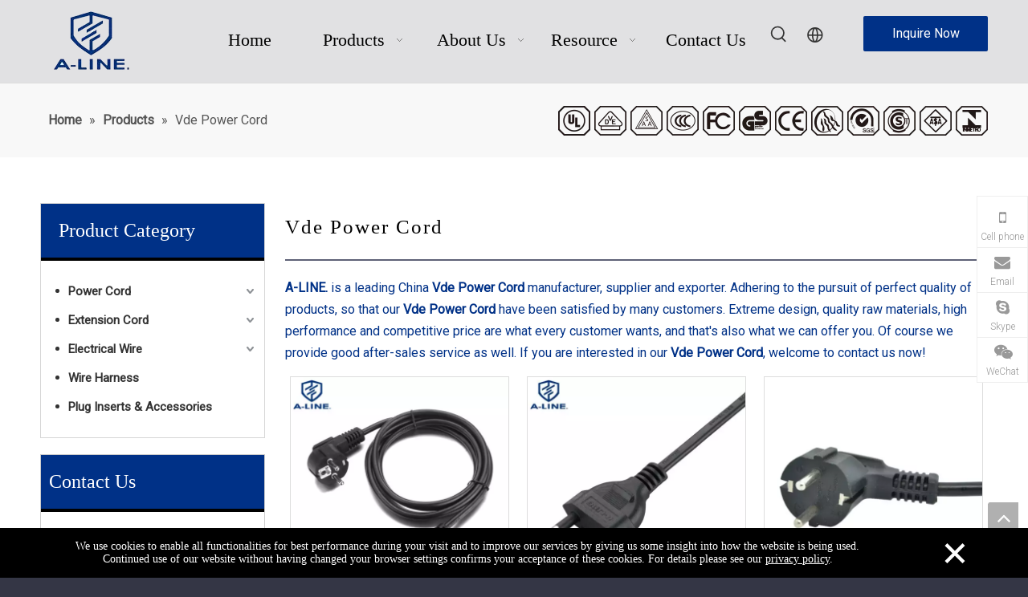

--- FILE ---
content_type: text/html;charset=utf-8
request_url: https://www.alinecable.com/products/Vde+Power+Cord.html
body_size: 40889
content:
<!DOCTYPE html> <html lang="en" prefix="og: http://ogp.me/ns#" style="height: auto;"> <head> <link rel="preconnect" href="https://ilrorwxhoilqmr5p.ldycdn.com"/> <link rel="preconnect" href="https://rkrorwxhoilqmr5p.ldycdn.com"/> <link rel="preconnect" href="https://jnrorwxhoilqmr5p.ldycdn.com"/><script>document.write=function(e){documentWrite(document.currentScript,e)};function documentWrite(documenturrentScript,e){var i=document.createElement("span");i.innerHTML=e;var o=i.querySelectorAll("script");if(o.length)o.forEach(function(t){if(t.src&&t.src!=""){var script=document.createElement("script");script.src=t.src;document.body.appendChild(script)}});document.body.appendChild(i)}
window.onloadHack=function(func){if(!!!func||typeof func!=="function")return;if(document.readyState==="complete")func();else if(window.addEventListener)window.addEventListener("load",func,false);else if(window.attachEvent)window.attachEvent("onload",func,false)};</script> <title>Vde Power Cord | A-LINE.</title> <meta name="keywords" content="Vde Power Cord"/> <meta name="description" content="Vde Power Cord on sale manufacturers, find details about Vde Power Cordmanufacturers, supplier and wholesaler - A-LINE."/> <link data-type="dns-prefetch" data-domain="jnrorwxhoilqmr5p.ldycdn.com" rel="dns-prefetch" href="//jnrorwxhoilqmr5p.ldycdn.com"> <link data-type="dns-prefetch" data-domain="ilrorwxhoilqmr5p.ldycdn.com" rel="dns-prefetch" href="//ilrorwxhoilqmr5p.ldycdn.com"> <link data-type="dns-prefetch" data-domain="rkrorwxhoilqmr5p.ldycdn.com" rel="dns-prefetch" href="//rkrorwxhoilqmr5p.ldycdn.com"> <link rel="amphtml" href="https://www.alinecable.com/amp/products/Vde+Power+Cord.html"/> <link rel="canonical" href="https://www.alinecable.com/products/Vde+Power+Cord.html"/> <meta http-equiv="X-UA-Compatible" content="IE=edge"/> <meta name="renderer" content="webkit"/> <meta http-equiv="Content-Type" content="text/html; charset=utf-8"/> <meta name="viewport" content="width=device-width, initial-scale=1, user-scalable=no"/> <link rel="icon" href="//ilrorwxhoilqmr5p.ldycdn.com/cloud/qpBplKrlRmiSrinojilqi/icon1.ico"> <link rel="preload" type="text/css" as="style" href="//ilrorwxhoilqmr5p.ldycdn.com/concat/dkijKBsg9tReiSnqkkninkppkil/static/assets/widget/mobile_head/style04/style04.css,/static/assets/widget/mobile_head/css/headerStyles.css,/static/assets/widget/style/component/langBar/langBar.css,/static/assets/widget/style/component/follow/widget_setting_iconSize/iconSize24.css,/static/assets/style/bootstrap/cus.bootstrap.grid.system.css,/static/assets/style/fontAwesome/4.7.0/css/font-awesome.css,/static/assets/style/iconfont/iconfont.css,/static/assets/widget/script/plugins/gallery/colorbox/colorbox.css,/static/assets/style/bootstrap/cus.bootstrap.grid.system.split.css,/static/assets/widget/script/plugins/picture/animate.css,/static/assets/widget/style/component/pictureNew/widget_setting_description/picture.description.css,/static/assets/widget/style/component/pictureNew/public/public.css,/static/assets/widget/style/component/graphic/graphic.css,/static/assets/widget/style/component/onlineService/public/public.css" onload="this.onload=null;this.rel='stylesheet'"/> <link rel="preload" type="text/css" as="style" href="//rkrorwxhoilqmr5p.ldycdn.com/concat/3iijKBuw6gRciSnqkkninkppkil/static/assets/widget/style/component/onlineService/widget_setting_showStyle/float.css,/static/assets/widget/style/component/onlineService/widget_setting_showStyle/style7.css" onload="this.onload=null;this.rel='stylesheet'"/> <link rel="stylesheet" type="text/css" href="//ilrorwxhoilqmr5p.ldycdn.com/concat/dkijKBsg9tReiSnqkkninkppkil/static/assets/widget/mobile_head/style04/style04.css,/static/assets/widget/mobile_head/css/headerStyles.css,/static/assets/widget/style/component/langBar/langBar.css,/static/assets/widget/style/component/follow/widget_setting_iconSize/iconSize24.css,/static/assets/style/bootstrap/cus.bootstrap.grid.system.css,/static/assets/style/fontAwesome/4.7.0/css/font-awesome.css,/static/assets/style/iconfont/iconfont.css,/static/assets/widget/script/plugins/gallery/colorbox/colorbox.css,/static/assets/style/bootstrap/cus.bootstrap.grid.system.split.css,/static/assets/widget/script/plugins/picture/animate.css,/static/assets/widget/style/component/pictureNew/widget_setting_description/picture.description.css,/static/assets/widget/style/component/pictureNew/public/public.css,/static/assets/widget/style/component/graphic/graphic.css,/static/assets/widget/style/component/onlineService/public/public.css"/> <link rel="stylesheet" type="text/css" href="//rkrorwxhoilqmr5p.ldycdn.com/concat/3iijKBuw6gRciSnqkkninkppkil/static/assets/widget/style/component/onlineService/widget_setting_showStyle/float.css,/static/assets/widget/style/component/onlineService/widget_setting_showStyle/style7.css"/> <link rel="preload" type="text/css" as="style" href="//rkrorwxhoilqmr5p.ldycdn.com/concat/8jikKB1febRgiSoqrmoqmnqjiml/static/assets/widget/script/plugins/smartmenu/css/navigation.css,/static/assets/widget/style/component/prodSearchNew/prodSearchNew.css,/static/assets/widget/style/component/prodsearch/prodsearch.css,/static/assets/widget/style/component/langBar/langBar.css,/static/assets/widget/style/component/button/button.css,/static/assets/widget/style/component/position/position.css,/static/assets/widget/style/component/prodGroupCategory/prodGroupCategory.css,/static/assets/widget/style/component/articlecategory/slightsubmenu.css,/static/assets/widget/style/component/prodGroupCategory/proGroupCategoryFix.css,/static/assets/widget/style/component/prodlist/public/public.css,/static/assets/style/ldFont/iconfont.css,/static/assets/widget/style/component/prodlist/profixlist.css,/static/assets/widget/style/component/faqList/faqList.css,/static/assets/widget/style/component/shoppingcartStatus/shoppingcartStatus.css" onload="this.onload=null;this.rel='stylesheet'"/> <link rel="preload" type="text/css" as="style" href="//jnrorwxhoilqmr5p.ldycdn.com/concat/8minKBe9vdRhiSoqrmoqmnqjiml/static/assets/widget/style/component/form/form.css,/static/assets/widget/script/plugins/form/select2.css,/static/assets/widget/style/component/inquire/inquire.css,/static/assets/widget/script/plugins/air-datepicker/css/datepicker.css,/static/assets/widget/style/component/quicknavigation/quicknavigation.css" onload="this.onload=null;this.rel='stylesheet'"/> <link rel="stylesheet" type="text/css" href="//rkrorwxhoilqmr5p.ldycdn.com/concat/8jikKB1febRgiSoqrmoqmnqjiml/static/assets/widget/script/plugins/smartmenu/css/navigation.css,/static/assets/widget/style/component/prodSearchNew/prodSearchNew.css,/static/assets/widget/style/component/prodsearch/prodsearch.css,/static/assets/widget/style/component/langBar/langBar.css,/static/assets/widget/style/component/button/button.css,/static/assets/widget/style/component/position/position.css,/static/assets/widget/style/component/prodGroupCategory/prodGroupCategory.css,/static/assets/widget/style/component/articlecategory/slightsubmenu.css,/static/assets/widget/style/component/prodGroupCategory/proGroupCategoryFix.css,/static/assets/widget/style/component/prodlist/public/public.css,/static/assets/style/ldFont/iconfont.css,/static/assets/widget/style/component/prodlist/profixlist.css,/static/assets/widget/style/component/faqList/faqList.css,/static/assets/widget/style/component/shoppingcartStatus/shoppingcartStatus.css"/> <link rel="stylesheet" type="text/css" href="//jnrorwxhoilqmr5p.ldycdn.com/concat/8minKBe9vdRhiSoqrmoqmnqjiml/static/assets/widget/style/component/form/form.css,/static/assets/widget/script/plugins/form/select2.css,/static/assets/widget/style/component/inquire/inquire.css,/static/assets/widget/script/plugins/air-datepicker/css/datepicker.css,/static/assets/widget/style/component/quicknavigation/quicknavigation.css"/> <style>@media(min-width:990px){[data-type="rows"][data-level="rows"]{display:flex}}</style> <style id="speed3DefaultStyle">@supports not(aspect-ratio:1/1){.prodlist-wrap li .prodlist-cell{position:relative;padding-top:100%;width:100%}.prodlist-lists-style-13 .prod_img_a_t13,.prodlist-lists-style-12 .prod_img_a_t12,.prodlist-lists-style-nophoto-11 .prod_img_a_t12{position:unset !important;min-height:unset !important}.prodlist-wrap li .prodlist-picbox img{position:absolute;width:100%;left:0;top:0}}.piclist360 .prodlist-pic4-3 li .prodlist-display{max-width:100%}@media(max-width:600px){.prodlist-fix-num li{width:50% !important}}</style> <template id="appdStylePlace"></template> <link href="//jnrorwxhoilqmr5p.ldycdn.com/theme/rpjjKBllmrSRlqrlRmiSqorlRmjSqkRljSjrrlriikipijqi/style/style.css" type="text/css" rel="preload" as="style" onload="this.onload=null;this.rel='stylesheet'" data-theme="true"/> <link href="//jnrorwxhoilqmr5p.ldycdn.com/theme/rpjjKBllmrSRlqrlRmiSqorlRmjSqkRljSjrrlriikipijqi/style/style.css" type="text/css" rel="stylesheet"/> <style guid='u_1735838d333c4968ad089f9e76aa2bea' emptyRender='true' placeholder='true' type='text/css'></style> <link href="//rkrorwxhoilqmr5p.ldycdn.com/site-res/qjkiKBllmrSRoilqmrSRiiorqnlqSRqiklmjlpSRrjnjqrljoiolrnSRqiknlkporirrRrrSl.css?1753315358813" rel="preload" as="style" onload="this.onload=null;this.rel='stylesheet'" data-extStyle="true" type="text/css" data-extAttr="20250724164650"/> <link href="//rkrorwxhoilqmr5p.ldycdn.com/site-res/qjkiKBllmrSRoilqmrSRiiorqnlqSRqiklmjlpSRrjnjqrljoiolrnSRqiknlkporirrRrrSl.css?1753315358813" data-extAttr="20250724164650" type="text/css" rel="stylesheet"/> <template data-js-type='style_respond' data-type='inlineStyle'></template><template data-js-type='style_head' data-type='inlineStyle'><style guid='9182122c-e905-458d-a0fc-ade9926bc01a' pm_pageStaticHack='' jumpName='head' pm_styles='head' type='text/css'>.sitewidget-langBar-20250305144557 .sitewidget-bd .front-icon-box.icon-style i{font-size:16px;color:#333 !important}.sitewidget-langBar-20250305144557 .sitewidget-bd .style21 #yrKZOAvdseyj-lang-drop-arrow{color:#333 !important}.sitewidget-langBar-20250305144557 .sitewidget-bd .style21 .lang-menu .lang-item a{color:#333 !important}.sitewidget-langBar-20250305144557 .sitewidget-bd .icon-style-i{font-size:16px;color:#333 !important}.sitewidget-langBar-20250305144557 .sitewidget-bd .lang-bar.style18.lang-style .lang-dropdown .block-iconbaseline-down{color:#333 !important}.sitewidget-langBar-20250305144557 .sitewidget-bd .lang-bar.style18.lang-style .lang-dropdown .lang-selected{color:#333 !important}.sitewidget-langBar-20250305144557 .sitewidget-bd .lang-bar.style18.lang-style .lang-dropdown .lang-menu a{color:#333 !important}.sitewidget-langBar-20250305144557 .sitewidget-bd .lang-bar.style18.lang-style .lang-dropdown .lang-menu{border-color:#333 !important}.sitewidget-langBar-20250305144557 .sitewidget-bd .lang-bar.style21.lang-style .lang-dropdown .lang-menu .menu-close-btn i{background:#333 !important}.sitewidget-langBar-20250305144557 .sitewidget-bd .front-icon-box i{font-size:24px;color:#333 !important}.sitewidget-langBar-20250305144557 .sitewidget-bd .front-icon-box.icon-style i{font-size:24px;color:#333 !important}.sitewidget-langBar-20250305144557 .sitewidget-bd .front-icon-box i:hover{color:#333 !important}.sitewidget-langBar-20250305144557.sitewidget-langBar .lang-bar.style20 .lang-dropdown .lang-item{padding:4px 10px 6px 10px}.sitewidget-langBar-20250305144557 .lang-bar .lang-dropdown-front-icon{background:unset !important}.sitewidget-button-20191119093254 .backstage-component-btn{box-shadow:0}.button-left-animate i{position:absolute;left:15px;top:50%;transform:translateY(-50%)}.sitewidget-button-20191119093254 a.backstage-component-btncolor{background-color:#003187;color:#fff;border-radius:2px;border-color:#333;border-style:solid;border-width:0;box-sizing:content-box}.sitewidget-button-20191119093254 a.backstage-component-btndefault{border-style:solid;border-width:1px;border-radius:3px}.sitewidget-button-20191119093254 a.backstage-component-btncolorActive{background-image:none;background-color:transparent;color:!important;border-radius:2px;border-color:#333;border-style:solid;border-width:0;height:auto !important}.sitewidget-button-20191119093254 a.backstage-component-btncolorhover:hover{background-image:none;background-color:transparent;color:#fff;border-radius:2px;border-color:#333;border-style:solid;border-width:0}.sitewidget-button-20191119093254 a.backstage-component-btn:before{top:0;left:50%;width:0;height:100%;background-color:#fea908}.sitewidget-button-20191119093254 a.backstage-component-btn:after{bottom:0;right:50%;width:0;height:100%;background-color:#fea908}.sitewidget-button-20191119093254 a.backstage-component-btn:hover:before,.sitewidget-button-20191119093254 a.backstage-component-btn:hover:after{width:50%}.sitewidget-button-20191119093254 a.backstage-component-btncolorhover:hover{background-color:#003187}.sitewidget-button-20191119093254 a.backstage-component-btn:hover:before,.sitewidget-button-20191119093254 a.backstage-component-btn:hover:after{width:100%}.sitewidget-prodCategory-20150203111712.category-default-simple .sitewidget-bd>ul>li>a{font-size:15px;line-height:36px;color:#333}.sitewidget-prodCategory-20150203111712.category-default-simple .sitewidget-bd>ul>li>span{top:6px}.sitewidget-prodCategory-20150203111712.category-default-gray .sitewidget-bd>ul>li>span{right:16px}.sitewidget-prodCategory-20150203111712.category-default-simple .sitewidget-bd>ul>li>a:hover{color:#003187}.sitewidget-prodCategory-20150203111712.category-default-simple i.list-mid-dot{top:15px;background:#333}.sitewidget-prodCategory-20150203111712.category-default-simple .sitewidget-bd>ul>li>a:hover+i.list-mid-dot{background:#003187}.sitewidget-prodCategory-20150203111712.category-default-simple .sitewidget-bd li.on>a{color:#003187 !important}.sitewidget-prodCategory-20150203111712.category-default-simple .sitewidget-bd>ul>li.on>a+i.list-mid-dot{background:#003187}.sitewidget-button-20191125184950 .backstage-component-btn{box-shadow:0}.button-left-animate i{position:absolute;left:15px;top:50%;transform:translateY(-50%)}.sitewidget-button-20191125184950 a.backstage-component-btncolor{background-color:#003187;color:#fff;border-top-left-radius:0;border-top-right-radius:0;border-bottom-left-radius:0;border-bottom-right-radius:0;border-color:#eee;border-style:solid;border-width:0;box-sizing:content-box}.sitewidget-button-20191125184950 a.backstage-component-btndefault{border-style:solid;border-width:1px;border-radius:3px}.sitewidget-button-20191125184950 a.backstage-component-btncolorActive{background-image:none;background-color:#003187;color:#fff;border-top-left-radius:0;border-top-right-radius:0;border-bottom-left-radius:0;border-bottom-right-radius:0;border-color:#5e6276;border-style:solid;border-width:0;height:auto !important}.sitewidget-button-20191125184950 a.backstage-component-btncolorhover:hover{background-image:none;background-color:#003187;color:#fff;border-top-left-radius:0;border-top-right-radius:0;border-bottom-left-radius:0;border-bottom-right-radius:0;border-color:#5e6276;border-style:solid;border-width:0}.sitewidget-button-20191125184950 a.backstage-component-btn i{color:#fff;font-size:16px}.sitewidget-button-20191125184950 a.backstage-component-btn:hover i{color:#fff;font-size:16px}.sitewidget-button-20191125184950 a.backstage-component-btn:hover{background-color:transparent}.sitewidget-button-20191125184950 a.backstage-component-btn:before{-webkit-transition:all .5s ease-in-out;-moz-transition:all .5s ease-in-out;-ms-transition:all .5s ease-in-out;-o-transition:all .5s ease-in-out;transition:all .5s ease-in-out;bottom:0;left:0;width:0;height:0;border-style:solid;border-width:0;background-color:transparent;border-color:transparent transparent transparent #003187}.sitewidget-button-20191125184950 a.backstage-component-btn:after{-webkit-transition:all .5s ease-in-out;-moz-transition:all .5s ease-in-out;-ms-transition:all .5s ease-in-out;-o-transition:all .5s ease-in-out;transition:all .5s ease-in-out;top:0;right:0;width:0;height:0;border-style:solid;border-width:0;background-color:transparent;border-color:transparent #003187 transparent transparent}.sitewidget-button-20191125184950 a.backstage-component-btn:hover:before{border-width:800px 0 0 800px}.sitewidget-button-20191125184950 a.backstage-component-btn:hover:after{border-width:0 800px 800px 0}.sitewidget-prodListNew-20150126190609 .sitewidget-ft .paging>li.active>span{background-color:#003187;border:1px solid #003187}.sitewidget-prodListNew-20150126190609 .sitewidget-ft .paging>li>a:hover{color:#003187;border:1px solid #003187}.sitewidget-prodListNew-20150126190609 .prodlist-parameter-wrap .prodlist-parameter-inner{padding:10px 0 5px 0}.sitewidget-prodListNew-20150126190609 .prodlist-wrap .prodlist-pro-name{height:20px}.sitewidget-prodListNew-20150126190609 .keyword_box .keyword_list a{color:!important;border-color:!important}.sitewidget-prodListNew-20150126190609 .keyword_box .keyword_list a:hover{color:!important;border-color:!important}.sitewidget-form-20200915164907 #formsubmit{pointer-events:none}.sitewidget-form-20200915164907 #formsubmit.releaseClick{pointer-events:unset}.sitewidget-form-20200915164907 .form-horizontal input,.sitewidget-form-20200915164907 .form-horizontal span:not(.select2-selection--single),.sitewidget-form-20200915164907 .form-horizontal label,.sitewidget-form-20200915164907 .form-horizontal .form-builder button{height:29px !important;line-height:29px !important}.sitewidget-form-20200915164907 .uploadBtn{padding:4px 15px !important;height:29px !important;line-height:29px !important}.sitewidget-form-20200915164907 select,.sitewidget-form-20200915164907 input[type="text"],.sitewidget-form-20200915164907 input[type="password"],.sitewidget-form-20200915164907 input[type="datetime"],.sitewidget-form-20200915164907 input[type="datetime-local"],.sitewidget-form-20200915164907 input[type="date"],.sitewidget-form-20200915164907 input[type="month"],.sitewidget-form-20200915164907 input[type="time"],.sitewidget-form-20200915164907 input[type="week"],.sitewidget-form-20200915164907 input[type="number"],.sitewidget-form-20200915164907 input[type="email"],.sitewidget-form-20200915164907 input[type="url"],.sitewidget-form-20200915164907 input[type="search"],.sitewidget-form-20200915164907 input[type="tel"],.sitewidget-form-20200915164907 input[type="color"],.sitewidget-form-20200915164907 .uneditable-input{height:29px !important}.sitewidget-form-20200915164907.sitewidget-inquire .control-group .controls .select2-container .select2-selection--single .select2-selection__rendered{height:29px !important;line-height:29px !important}.sitewidget-form-20200915164907 textarea.cus-message-input{min-height:29px !important}.sitewidget-form-20200915164907 .add-on,.sitewidget-form-20200915164907 .add-on{height:29px !important;line-height:29px !important}.sitewidget-form-20200915164907 .input-valid-bg{background:#ffece8 !important;outline:0}.sitewidget-form-20200915164907 .input-valid-bg:focus{background:#fff !important;border:1px solid #f53f3f !important}.sitewidget-form-20200915164907 #formsubmit{border:0 solid #2e6da4;border-radius:4px;background:#fea908;color:#fff;font-size:16px;width:100%;height:44px}.sitewidget-form-20200915164907 #formsubmit:hover{border:0 solid #204d74;border-radius:4px;background:#e09507;color:#fff;font-size:16px}.sitewidget-form-20200915164907 #formreset{width:100%;font-size:16px;height:44px}.sitewidget-form-20200915164907 #formreset:hover{font-size:16px}.sitewidget-form-20200915164907 .submitGroup .controls{text-align:left}.sitewidget-form-20200915164907 .multiple-parent input[type='checkbox']+label:before{content:"";display:inline-block;width:12px;height:12px;border:1px solid #888;border-radius:3px;margin-right:6px;margin-left:6px;transition-duration:.2s}.sitewidget-form-20200915164907 .multiple-parent input[type='checkbox']:checked+label:before{width:50%;border-color:#888;border-left-color:transparent;border-top-color:transparent;-webkit-transform:rotate(45deg) translate(1px,-4px);transform:rotate(45deg) translate(1px,-4px);margin-right:12px;width:6px}.sitewidget-form-20200915164907 .multiple-parent input[type="checkbox"]{display:none}.sitewidget-form-20200915164907 .multiple-parent{display:none;width:100%}.sitewidget-form-20200915164907 .multiple-parent ul{list-style:none;width:100%;text-align:left;border-radius:4px;padding:10px 5px;box-sizing:border-box;height:auto;overflow-x:hidden;overflow-y:scroll;box-shadow:0 4px 5px 0 rgb(0 0 0 / 14%),0 1px 10px 0 rgb(0 0 0 / 12%),0 2px 4px -1px rgb(0 0 0 / 30%);background-color:#fff;margin:2px 0 0 0;border:1px solid #ccc;box-shadow:1px 1px 2px rgb(0 0 0 / 10%) inset}.sitewidget-form-20200915164907 .multiple-parent ul::-webkit-scrollbar{width:2px;height:4px}.sitewidget-form-20200915164907 .multiple-parent ul::-webkit-scrollbar-thumb{border-radius:5px;-webkit-box-shadow:inset 0 0 5px rgba(0,0,0,0.2);background:#4e9e97}.sitewidget-form-20200915164907 .multiple-parent ul::-webkit-scrollbar-track{-webkit-box-shadow:inset 0 0 5px rgba(0,0,0,0.2);border-radius:0;background:rgba(202,202,202,0.23)}.sitewidget-form-20200915164907 .multiple-select{width:100%;height:auto;min-height:40px;line-height:40px;border-radius:4px;padding-right:10px;padding-left:10px;box-sizing:border-box;overflow:hidden;background-size:auto 80%;border:1px solid #ccc;box-shadow:1px 1px 2px rgb(0 0 0 / 10%) inset;background-color:#fff;position:relative}.sitewidget-form-20200915164907 .multiple-select:after{content:'';position:absolute;top:50%;right:6px;width:0;height:0;border:8px solid transparent;border-top-color:#888;transform:translateY(calc(-50% + 4px));cursor:pointer}.sitewidget-form-20200915164907 .multiple-select span{line-height:28px;color:#666}.sitewidget-form-20200915164907 .multiple-parent label{color:#333;display:inline-flex;align-items:center;height:30px;line-height:22px;padding:0}.sitewidget-form-20200915164907 .select-content{display:inline-block;border-radius:4px;line-height:23px;margin:2px 2px 0 2px;padding:0 3px;border:1px solid #888;height:auto}.sitewidget-form-20200915164907 .select-delete{cursor:pointer}.sitewidget-form-20200915164907 select[multiple]{display:none}</style></template><template data-js-type='style_respond' data-type='inlineStyle'></template><template data-js-type='style_head' data-type='inlineStyle'></template><script data-ignoreMinify="true">
	function loadInlineStyle(){
		var allInlineStyle = document.querySelectorAll("template[data-type='inlineStyle']");
		var length = document.querySelectorAll("template[data-type='inlineStyle']").length;
		for(var i = 0;i < length;i++){
			var style = allInlineStyle[i].innerHTML;
			allInlineStyle[i].outerHTML = style;
		}
	}
loadInlineStyle();
</script> <link rel='preload' as='style' onload='this.onload=null;this.rel="stylesheet"' href='https://fonts.googleapis.com/css?family=Roboto:300,400|Open+Sans:400|Pontano+Sans&display=swap' data-type='1' type='text/css' media='all'/> <script type="text/javascript" data-src="//ilrorwxhoilqmr5p.ldycdn.com/static/t-xoBpBKsKoowlmx7n/assets/script/jquery-1.11.0.concat.js"></script> <script type="text/x-delay-ids" data-type="delayIds" data-device="pc" data-xtype="0" data-delayIds='[85897854,440683984,85897864,85897874,297159722,85897564,85899194,85898264,85899144,98788484,98788564,85897394,99271414,85899154,85897344,85899184,99655344,99658884,99655174,99659064,99658984,99659084,99659054]'></script> <script>(function(w,d,s,l,i){w[l]=w[l]||[];w[l].push({"gtm.start":(new Date).getTime(),event:"gtm.js"});var f=d.getElementsByTagName(s)[0],j=d.createElement(s),dl=l!="dataLayer"?"\x26l\x3d"+l:"";j.async=true;j.src="https://www.googletagmanager.com/gtm.js?id\x3d"+i+dl;f.parentNode.insertBefore(j,f)})(window,document,"script","dataLayer","GTM-PF5SLKBF");</script> <script guid='4a20d041-88ad-4836-a54f-98205f9baaa3' pm_pageStaticHack='true' jumpName='head' pm_scripts='head' type='text/javascript'>try{(function(window,undefined){var phoenixSite=window.phoenixSite||(window.phoenixSite={});phoenixSite.lanEdition="EN_US";var page=phoenixSite.page||(phoenixSite.page={});page.cdnUrl="//rkrorwxhoilqmr5p.ldycdn.com";page.siteUrl="https://www.alinecable.com";page.lanEdition=phoenixSite.lanEdition;page._menu_prefix="";page._menu_trans_flag="";page._captcha_domain_prefix="captcha.c";page._pId="kZpfgVKvFHRO";phoenixSite._sViewMode="true";phoenixSite._templateSupport="false";phoenixSite._singlePublish=
"false"})(this)}catch(e){try{console&&console.log&&console.log(e)}catch(e){}};</script> <meta name="google-site-verification" content="bptvb9rjG2INgpJLlimkiKv8tfesjIeuddeUyfSFZpY"/> <script id='u_4b2d41276f2a4dc6846af79a4a603e68' guid='u_4b2d41276f2a4dc6846af79a4a603e68' pm_script='init_top' type='text/javascript'>try{(function(window,undefined){var datalazyloadDefaultOptions=window.datalazyloadDefaultOptions||(window.datalazyloadDefaultOptions={});datalazyloadDefaultOptions["version"]="3.0.0";datalazyloadDefaultOptions["isMobileViewer"]="false";datalazyloadDefaultOptions["hasCLSOptimizeAuth"]="false";datalazyloadDefaultOptions["_version"]="3.0.0";datalazyloadDefaultOptions["isPcOptViewer"]="false"})(this);(function(window,undefined){window.__ph_optSet__='{"loadImgType":"0","isOpenFlagUA":true,"v30NewMode":"1","idsVer":"1","docReqType":"0","docDecrease":"1","docCallback":"1"}'})(this)}catch(e){try{console&&
console.log&&console.log(e)}catch(e){}};</script> <script id='u_bf7daff3a7e44476941e83e02caa73a0' guid='u_bf7daff3a7e44476941e83e02caa73a0' type='text/javascript'>try{var thisUrl=location.host;var referUrl=document.referrer;if(referUrl.indexOf(thisUrl)==-1)localStorage.setItem("landedPage",document.URL)}catch(e){try{console&&console.log&&console.log(e)}catch(e){}};</script> </head> <body class=" frontend-body-canvas "> <template data-js-type='globalBody' data-type='code_template'> <noscript><iframe src="https://www.googletagmanager.com/ns.html?id=GTM-PF5SLKBF" height="0" width="0" style="display:none;visibility:hidden"></iframe></noscript> </template> <div id='backstage-headArea' headFlag='1' class='hideForMobile'><div class="outerContainer" data-mobileBg="true" id="outerContainer_1574070252960" data-type="outerContainer" data-level="rows" autohold><div class="container" data-type="container" data-level="rows" cnttype="backstage-container-mark" data-module-radio="2" data-module-width="1440" data-module-set="true"><style id="outerContainer_1574070252960_moduleStyle">@media(min-width:1200px){#outerContainer_1574070252960 div[data-type="container"]{max-width:1440px;padding-left:40px;padding-right:40px;box-sizing:border-box}}</style><div class="row" data-type="rows" data-level="rows" data-attr-xs="null" data-attr-sm="null"><div class="col-md-2" id="column_1574070233669" data-type="columns" data-level="columns"><div id="location_1574070233672" data-type="locations" data-level="rows"><div class="backstage-stwidgets-settingwrap" scope="0" settingId="EAfpSaIemdFt" id="component_EAfpSaIemdFt" relationCommonId="kZpfgVKvFHRO" classAttr="sitewidget-logo-20191118174412"> <div class="sitewidget-pictureNew sitewidget-logo sitewidget-logo-20191118174412"> <div class="sitewidget-bd"> <div class="picture-resize-wrap " style="position: relative; width: 100%; text-align: left; "> <span class="picture-wrap pic-style-default 666 " data-ee="" id="picture-wrap-EAfpSaIemdFt" style="display: inline-block; position: relative;max-width: 100%;"> <a class="imgBox mobile-imgBox" style="display: inline-block; position: relative;max-width: 100%;" href="/index.html" target="_blank" rel="noopener"> <img class="img-default-bgc" data-src="//ilrorwxhoilqmr5p.ldycdn.com/cloud/qnBplKrlRmiSrinoiilni/ALine-logo.png" src="//ilrorwxhoilqmr5p.ldycdn.com/cloud/qnBplKrlRmiSrinoiilni/ALine-logo.png" alt="ALine-logo" title="ALine-logo" phoenixLazyload='true'/> </a> </span> </div> </div> </div> </div> <script type="text/x-delay-script" data-id="EAfpSaIemdFt" data-jsLazyloadType="1" data-alias="logo" data-jsLazyload='true' data-type="component" data-jsDepand='["//jnrorwxhoilqmr5p.ldycdn.com/static/t-lkBpBKkKlplwsz7r/assets/widget/script/plugins/jquery.lazyload.js","//ilrorwxhoilqmr5p.ldycdn.com/static/t-ilBoBKrKlwrolo7m/assets/widget/script/compsettings/comp.logo.settings.js"]' data-jsThreshold='5' data-cssDepand='' data-cssThreshold='5'>(function(window,$,undefined){try{(function(window,$,undefined){var respSetting={},temp;$(function(){$("#picture-wrap-EAfpSaIemdFt").on("webkitAnimationEnd webkitTransitionEnd mozAnimationEnd MSAnimationEnd oanimationend animationend",function(){var rmClass="animated bounce zoomIn pulse rotateIn swing fadeIn bounceInDown bounceInLeft bounceInRight bounceInUp fadeInDownBig fadeInLeftBig fadeInRightBig fadeInUpBig zoomInDown zoomInLeft zoomInRight zoomInUp";$(this).removeClass(rmClass)});var version=
$.trim("20200313131553");if(!!!version)version=undefined;if(phoenixSite.phoenixCompSettings&&typeof phoenixSite.phoenixCompSettings.logo!=="undefined"&&phoenixSite.phoenixCompSettings.logo.version==version&&typeof phoenixSite.phoenixCompSettings.logo.logoLoadEffect=="function"){phoenixSite.phoenixCompSettings.logo.logoLoadEffect("EAfpSaIemdFt",".sitewidget-logo-20191118174412","","",respSetting);if(!!phoenixSite.phoenixCompSettings.logo.version&&phoenixSite.phoenixCompSettings.logo.version!="1.0.0")loadAnimationCss();
return}var resourceUrl="//rkrorwxhoilqmr5p.ldycdn.com/static/assets/widget/script/compsettings/comp.logo.settings.js?_\x3d1753315358813";if(phoenixSite&&phoenixSite.page){var cdnUrl=phoenixSite.page.cdnUrl;if(cdnUrl&&cdnUrl!="")resourceUrl=cdnUrl+"/static/assets/widget/script/compsettings/comp.logo.settings.js?_\x3d1753315358813"}var callback=function(){phoenixSite.phoenixCompSettings.logo.logoLoadEffect("EAfpSaIemdFt",".sitewidget-logo-20191118174412","","",respSetting);if(!!phoenixSite.phoenixCompSettings.logo.version&&
phoenixSite.phoenixCompSettings.logo.version!="1.0.0")loadAnimationCss()};if(phoenixSite.cachedScript)phoenixSite.cachedScript(resourceUrl,callback());else $.getScript(resourceUrl,callback())});function loadAnimationCss(){var link=document.createElement("link");link.rel="stylesheet";link.type="text/css";link.href="//jnrorwxhoilqmr5p.ldycdn.com/static/assets/widget/script/plugins/picture/animate.css?1753315358813";var head=document.getElementsByTagName("head")[0];head.appendChild(link)}try{loadTemplateImg("sitewidget-logo-20191118174412")}catch(e){try{console&&
(console.log&&console.log(e))}catch(e){}}})(window,jQuery)}catch(e){try{console&&console.log&&console.log(e)}catch(e){}}})(window,$);</script> </div></div><div class="col-md-7" id="column_1574070255763" data-type="columns" data-level="columns"><div id="location_1574070255764" data-type="locations" data-level="rows"><div class="backstage-stwidgets-settingwrap" scope="0" settingId="GgfKnFSJmIvZ" id="component_GgfKnFSJmIvZ" relationCommonId="kZpfgVKvFHRO" classAttr="sitewidget-navigation_style-20191118175208"> <div class="sitewidget-navigation_style sitewidget-navnew fix sitewidget-navigation_style-20191118175208 navnew-wide-style5 navnew-style5 navnew-way-slide navnew-slideRight"> <a href="javascript:;" class="navnew-thumb-switch navnew-thumb-way-slide navnew-thumb-slideRight" style="background-color:transparent"> <span class="nav-thumb-ham first" style="background-color:#333333"></span> <span class="nav-thumb-ham second" style="background-color:#333333"></span> <span class="nav-thumb-ham third" style="background-color:#333333"></span> </a> <style>@media(min-width:1220px){.sitewidget-navnew.sitewidget-navigation_style-20191118175208 .smsmart{max-width:unset}}@media(max-width:1219px) and (min-width:990px){.sitewidget-navnew.sitewidget-navigation_style-20191118175208 .smsmart{max-width:unset}}@media(min-width:1200px) and (max-width:1365px){.sitewidget-navnew.sitewidget-navigation_style-20191118175208 .smsmart{max-width:unset}}</style> <style>@media(min-width:990px){.navnew-substyle4 .nav-sub-list .nav-sub-item .nav-sub-item-hd span{font-size:inherit;font-weight:inherit;line-height:inherit;cursor:pointer}.navnew-substyle4 .nav-sub-list .nav-sub-item .nav-sub-item-hd span:hover,.navnew-substyle4 .nav-sub-list .nav-sub-item .nav-sub-item-bd .nav-sub-item-bd-item .nav-sub-item-bd-info:hover{color:inherit}.navnew-substyle4 .nav-sub-list .nav-sub-item .nav-sub-item-bd .nav-sub-item-bd-item .nav-sub-item-bd-info{font-size:inherit;color:inherit;font-weight:inherit;text-align:inherit}}</style> <ul class="navnew smsmart navnew-way-slide navnew-slideRight navnew-wide-substyle1 navnew-substyle1"> <li id="parent_0" class="navnew-item navLv1 " data-visible="1"> <a id="nav_17182764" target="_self" rel="" class="navnew-link" data-currentIndex="" href="/"><i class="icon "></i><span class="text-width">Home</span> </a> <span class="navnew-separator"></span> </li> <li id="parent_1" class="navnew-item navLv1 " data-visible="1"> <a id="nav_17182744" target="_self" rel="" class="navnew-link" data-currentIndex="" href="javascript:;"><i class="icon "></i><span class="text-width">Products</span> </a> <span class="navnew-separator"></span> <ul class="navnew-sub1 " data-visible="1"> <li class="navnew-sub1-item navLv2" data-visible="1"> <a id="nav_17187214" target="_self" rel="" class="navnew-sub1-link" data-currentIndex="" href="/Power-Cord-pl3287733.html"> <i class="icon undefined"></i>Power Cord</a> <ul class="navnew-sub2"> <li class=" navnew-sub2-item navLv3" data-visible="1"> <a class="navnew-sub2-link" id="nav_17187274" target="_self" rel="" data-currentIndex='' href="/Power-Cord-pl3287733.html#Australian-Power-Cord-"><i class="icon undefined"> </i>Australian Power Cord</a> </li> <li class=" navnew-sub2-item navLv3" data-visible="1"> <a class="navnew-sub2-link" id="nav_17187284" target="_self" rel="" data-currentIndex='' href="/Power-Cord-pl3287733.html#European-Power-Cord-2"><i class="icon undefined"> </i>European Power Cord</a> </li> <li class=" navnew-sub2-item navLv3" data-visible="1"> <a class="navnew-sub2-link" id="nav_17187264" target="_self" rel="" data-currentIndex='' href="/Power-Cord-pl3287733.html#American-Power-Cord-"><i class="icon undefined"> </i>American Power Cord</a> </li> <li class=" navnew-sub2-item navLv3" data-visible="1"> <a class="navnew-sub2-link" id="nav_17187294" target="_self" rel="" data-currentIndex='' href="/Power-Cord-pl3287733.html#Lamp-Power-Cord"><i class="icon undefined"> </i>Lamp Power Cord</a> </li> <li class=" navnew-sub2-item navLv3" data-visible="1"> <a class="navnew-sub2-link" id="nav_17187304" target="_self" rel="" data-currentIndex='' href="/Power-Cord-pl3287733.html#Other-Power-Cord"><i class="icon undefined"> </i>Other Power Cord</a> </li> </ul> </li> <li class="navnew-sub1-item navLv2" data-visible="1"> <a id="nav_17187224" target="_self" rel="" class="navnew-sub1-link" data-currentIndex="" href="/Extension-Cord-pl3187733.html"> <i class="icon undefined"></i>Extension Cord</a> <ul class="navnew-sub2"> <li class=" navnew-sub2-item navLv3" data-visible="1"> <a class="navnew-sub2-link" id="nav_18006764" target="_self" rel="" data-currentIndex='' href="/extension-cord.html#Australian-Extension-Cord" anchor-link="true"><i class="icon undefined"> </i>Australian Extension Cord</a> </li> <li class=" navnew-sub2-item navLv3" data-visible="1"> <a class="navnew-sub2-link" id="nav_18006774" target="_self" rel="" data-currentIndex='' href="/extension-cord.html#American-Extension-Cord" anchor-link="true"><i class="icon undefined"> </i>American Extension Cord</a> </li> </ul> </li> <li class="navnew-sub1-item navLv2" data-visible="1"> <a id="nav_17187244" target="_self" rel="" class="navnew-sub1-link" data-currentIndex="" href="/electrical-wire.html"> <i class="icon undefined"></i>Electrical Wire</a> <ul class="navnew-sub2"> <li class=" navnew-sub2-item navLv3" data-visible="1"> <a class="navnew-sub2-link" id="nav_18006784" target="_self" rel="" data-currentIndex='' href="/VDE-Electrical-Wire-pl3051763.html"><i class="icon undefined"> </i>VDE Electrical Wire</a> </li> <li class=" navnew-sub2-item navLv3" data-visible="1"> <a class="navnew-sub2-link" id="nav_18006794" target="_self" rel="" data-currentIndex='' href="/UL-Electrical-Wire-pl3151763.html"><i class="icon undefined"> </i>UL Electrical Wire</a> </li> <li class=" navnew-sub2-item navLv3" data-visible="1"> <a class="navnew-sub2-link" id="nav_18006804" target="_self" rel="" data-currentIndex='' href="/CCC-Electrical-Wire-pl3951763.html"><i class="icon undefined"> </i>CCC Electrical Wire</a> </li> </ul> </li> <li class="navnew-sub1-item navLv2" data-visible="1"> <a id="nav_17187234" target="_self" rel="" class="navnew-sub1-link" data-currentIndex="" href="/wire-harness.html"> <i class="icon undefined"></i>Wire Harness</a> </li> <li class="navnew-sub1-item navLv2" data-visible="1"> <a id="nav_17187254" target="_self" rel="" class="navnew-sub1-link" data-currentIndex="" href="/plug-inserts-accessories.html"> <i class="icon undefined"></i>Plug Inserts &amp; Accessories</a> </li> </ul> </li> <li id="parent_2" class="navnew-item navLv1 " data-visible="1"> <a id="nav_17182844" target="_self" rel="" class="navnew-link" data-currentIndex="" href="/about-us.html"><i class="icon "></i><span class="text-width">About Us</span> </a> <span class="navnew-separator"></span> <ul class="navnew-sub1"> <li class="navnew-sub1-item navLv2" data-visible="1"> <a id="nav_17187184" class="navnew-sub1-link" target="_self" rel="" data-currentIndex='' href="/about-us.html"> <i class="icon "></i>History</a> </li> <li class="navnew-sub1-item navLv2" data-visible="1"> <a id="nav_17187164" class="navnew-sub1-link" target="_self" rel="" data-currentIndex='' href="/certifications.html"> <i class="icon "></i>Certifications</a> </li> <li class="navnew-sub1-item navLv2" data-visible="1"> <a id="nav_17187194" class="navnew-sub1-link" target="_self" rel="" data-currentIndex='' href="/production-equipment.html"> <i class="icon "></i>Production Equipment</a> </li> <li class="navnew-sub1-item navLv2" data-visible="1"> <a id="nav_17252524" class="navnew-sub1-link" target="_self" rel="" data-currentIndex='' href="/ourteam.html"> <i class="icon "></i>Our Team</a> </li> <li class="navnew-sub1-item navLv2" data-visible="1"> <a id="nav_17252514" class="navnew-sub1-link" target="_self" rel="" data-currentIndex='' href="/factorysitevideo.html"> <i class="icon "></i>Factory Site Video</a> </li> <li class="navnew-sub1-item hide navLv2" data-visible="0"> <a id="nav_29312712" class="navnew-sub1-link" target="_self" rel="" data-currentIndex='' href="/download.html"> <i class="icon undefined"></i>Download</a> </li> </ul> </li> <li id="parent_3" class="navnew-item navLv1 " data-visible="1"> <a id="nav_17252504" target="_self" rel="" class="navnew-link" data-currentIndex="" href="/news.html"><i class="icon "></i><span class="text-width">Resource</span> </a> <span class="navnew-separator"></span> <ul class="navnew-sub1"> <li class="navnew-sub1-item navLv2" data-visible="1"> <a id="nav_29373792" class="navnew-sub1-link" target="_self" rel="" data-currentIndex='' href="/News-ic250312.html"> <i class="icon undefined"></i>News</a> </li> <li class="navnew-sub1-item navLv2" data-visible="1"> <a id="nav_29373782" class="navnew-sub1-link" target="_self" rel="" data-currentIndex='' href="/Exhibition-ic240312.html"> <i class="icon undefined"></i>Exhibition</a> </li> <li class="navnew-sub1-item navLv2" data-visible="1"> <a id="nav_29373772" class="navnew-sub1-link" target="_self" rel="" data-currentIndex='' href="/Blog-ic5674876.html"> <i class="icon undefined"></i>Blog</a> </li> <li class="navnew-sub1-item navLv2" data-visible="1"> <a id="nav_34105694" class="navnew-sub1-link" target="_self" rel="" data-currentIndex='' href="/video.html"> <i class="icon undefined"></i>Videos</a> </li> </ul> </li> <li id="parent_4" class="navnew-item navLv1 " data-visible="1"> <a id="nav_17182854" target="_self" rel="" class="navnew-link" data-currentIndex="" href="/contactus.html"><i class="icon "></i><span class="text-width">Contact Us</span> </a> <span class="navnew-separator"></span> </li> </ul> </div> </div> <script type="text/x-delay-script" data-id="GgfKnFSJmIvZ" data-jsLazyloadType="1" data-alias="navigation_style" data-jsLazyload='true' data-type="component" data-jsDepand='["//ilrorwxhoilqmr5p.ldycdn.com/static/t-poBpBKoKiymxlx7r/assets/widget/script/plugins/smartmenu/js/jquery.smartmenusUpdate.js","//rkrorwxhoilqmr5p.ldycdn.com/static/t-niBoBKnKrqmlmp7q/assets/widget/script/compsettings/comp.navigation_style.settings.js"]' data-jsThreshold='5' data-cssDepand='' data-cssThreshold='5'>(function(window,$,undefined){try{$(function(){if(phoenixSite.phoenixCompSettings&&typeof phoenixSite.phoenixCompSettings.navigation_style!=="undefined"&&typeof phoenixSite.phoenixCompSettings.navigation_style.navigationStyle=="function"){phoenixSite.phoenixCompSettings.navigation_style.navigationStyle(".sitewidget-navigation_style-20191118175208","navnew-substyle1","navnew-wide-substyle1","0","0","100px","0","0");return}$.getScript("//jnrorwxhoilqmr5p.ldycdn.com/static/assets/widget/script/compsettings/comp.navigation_style.settings.js?_\x3d1769076592791",
function(){phoenixSite.phoenixCompSettings.navigation_style.navigationStyle(".sitewidget-navigation_style-20191118175208","navnew-substyle1","navnew-wide-substyle1","0","0","100px","0","0")})})}catch(e){try{console&&console.log&&console.log(e)}catch(e){}}})(window,$);</script> </div></div><div class="col-md-3" id="column_1574127174283" data-type="columns" data-level="columns"><div class="row" data-type="rows" data-level="rows"><div class="col-md-5" id="column_1695353431708" data-type="columns" data-level="columns"><div class="row" data-type="rows" data-level="rows"><div class="col-md-6" id="column_1741157163008" data-type="columns" data-level="columns"><div id="location_1741157163009" data-type="locations" data-level="rows"><div class="backstage-stwidgets-settingwrap " scope="0" settingId="AvAMeRVPJchC" id="component_AvAMeRVPJchC" relationCommonId="kZpfgVKvFHRO" classAttr="sitewidget-prodSearchNew-20230922113014"> <div class="sitewidget-searchNew sitewidget-prodSearchNew sitewidget-prodSearchNew-20230922113014 prodWrap"> <style type="text/css">
	.sitewidget-searchNew .search-box-wrap input[type="text"],.sitewidget-searchNew .search-box-wrap button {
		box-sizing: border-box;
		border: 0;
		display: block;
		background: 0;
		padding: 0;
		margin: 0;
	}
	.sitewidget-searchNew .insideLeft-search-box .search-box .search-fix-wrap .flex-wrap{
		display: flex;
		width: 100%;
		/*border: 1px solid rgb(221, 221, 221);*/
	}
	.sitewidget-searchNew .insideLeft-search-box .search-box .search-fix-wrap input[type="text"] {
		width: 100%;
	}
	.sitewidget-searchNew .insideLeft-search-box .search-box .search-fix-wrap .flex-wrap .input{
		flex: 1;
	}
	.sitewidget-searchNew .insideLeft-search-box .search-box .search-fix-wrap {
		position: relative
	}
	.sitewidget-searchNew .insideLeft-search-box .search-box .search-fix-wrap .search-svg {
		position: absolute;
		top: 0;
		left: 0px;
		display: flex;
		justify-content: center;
		align-items: center;
	}

	.prodDiv.margin20{
		margin-top:20px;
	}
	/*关键词设置*/
			@media(min-width: 501px) {
			.sitewidget-prodSearchNew-20230922113014 .slideLeft-search-box-prodDiv {
				left: auto;
				right:  96px;
			}
		}
		.sitewidget-searchNew .slideLeftRight-search-box .search-box .serachbod{border:none !important;}
		.sitewidget-searchNew .slideLeftRight-search-box .search-keywords { display: none; }
.sitewidget-searchNew .slideLeftRight-search-box.search-box-wrap { position: relative; }
.sitewidget-searchNew .slideLeftRight-search-box .search-icon-btn { position: absolute;  right: 0;  top: 0;  z-index: 1;
background-image: url([data-uri]) \9; background-repeat: no-repeat \9; background-position: center center \9; }/*  url(../images/prodsearch/search-icon-white-20.png)  */
.sitewidget-searchNew .slideLeftRight-search-box .search-box { /*  z-index: 999;  */ position: absolute; top: 0; right: 0;
	-webkit-transition: width 0.4s; -moz-transition: width 0.4s; -ms-transition: width 0.4s; -o-transition: width 0.4s; transition: width 0.4s; }
.sitewidget-searchNew .slideLeftRight-search-box .search-box .search-fix-wrap { position: relative; overflow: hidden;
	-webkit-transition: margin-right 0.4s; -moz-transition: margin-right 0.4s; -ms-transition: margin-right 0.4s; -o-transition: margin-right 0.4s; transition: margin-right 0.4s; }
.sitewidget-searchNew .slideLeftRight-search-box .search-box .search-fix-wrap input[type="text"] { padding-right: 0px; width:100%; text-indent: 8px; }
.sitewidget-searchNew .slideLeftRight-search-box .search-box .search-fix-wrap button { position: absolute; top: 0; }
.sitewidget-searchNew .slideLeftRight-search-box .search-box .search-fix-wrap button {  /*+top: 1px;*/
background-image: url([data-uri]) \9; background-repeat: no-repeat \9; background-position: center center \9; } /*   IE7 Hack   *//*  url(../images/prodsearch/search-icon-white-20.png)  */
.sitewidget-searchNew .slideLeftRight-search-box .search-close-btn {font-weight: 400; display: block; /*  z-index: 1000;  */ position: absolute; top: 0; right: 0; width: 0; text-align: center;
 font-family: none;
	display: none;
	text-decoration: none;
    font-style: normal;
	-webkit-transition: width 0.4s; -moz-transition: width 0.4s; -ms-transition: width 0.4s; -o-transition: width 0.4s; transition: width 0.4s; }
.sitewidget-searchNew .slideLeftRight-search-box .search-box.open .search-fix-wrap { position: relative; }
@media(max-width: 500px) {
	.sitewidget-searchNew .slideLeftRight-search-box .search-box.open { width: 100%!important; }
}
		.sitewidget-prodSearchNew-20230922113014 .slideLeftRight-search-box.search-box-wrap {
			height: 36px;
		}
		.sitewidget-prodSearchNew-20230922113014 .slideLeftRight-search-box .search-icon-btn {
			width: 36px;
			height: 36px;
			background-color: transparent;
			border-radius: 0 50px 50px 0;
		}
		.sitewidget-prodSearchNew-20230922113014 .slideLeftRight-search-box .search-box {
			width: 36px;
		}
		.sitewidget-prodSearchNew-20230922113014 .slideLeftRight-search-box .search-box .search-fix-wrap {
			margin-right: 36px;

		}
	.sitewidget-prodSearchNew-20230922113014 .slideLeftRight-search-box .search-box .search-fix-wrap .inner-container{
		position: relative;
		height: unset;
		overflow: unset;
	}
	.sitewidget-prodSearchNew-20230922113014 .slideLeftRight-search-box .search-box .search-fix-wrap{
		display: flex;
	}
		.sitewidget-prodSearchNew-20230922113014 .slideLeftRight-search-box .search-box .search-fix-wrap input[type="text"] {
			height: 36px;
			line-height: 36px;
			font-size: 15px;
			color: rgb(51, 51, 51);
			/*border: 0px solid rgb(221, 221, 221);*/
			/*border-radius: 50px;*/
		}

	.sitewidget-prodSearchNew-20230922113014 .slideLeftRight-search-box .search-box.open form{
		background-color: rgb(244, 244, 244);
		border: 0px solid rgb(221, 221, 221);
		border-radius: 50px;
	}
		/*阿拉伯语*/
		.arabic-exclusive .sitewidget-prodSearchNew-20230922113014 .slideLeftRight-search-box .search-box .search-fix-wrap input[type="text"]{
			padding-left: 10px;
			padding-right: calc(36px +  36px);
		}
		.arabic-exclusive .sitewidget-prodSearchNew-20230922113014 .slideLeftRight-search-box .inner-container{
			left: unset;
			right: calc(36px +  36px);
			padding-left: 10px;
			padding-right: 15px;
		}
		.sitewidget-prodSearchNew-20230922113014 .slideLeftRight-search-box .search-box .search-fix-wrap input[type="text"]::-webkit-input-placeholder{
			color: ;
		}
	/* 火狐 */
	.sitewidget-prodSearchNew-20230922113014 .slideLeftRight-search-box .search-box .search-fix-wrap input[type="text"]::-moz-placeholder {
		color: ;
	}
	/*ie*/
	.sitewidget-prodSearchNew-20230922113014 .slideLeftRight-search-box .search-box .search-fix-wrap input[type="text"]::-ms-input-placeholder {
		color: ;
	}
		.sitewidget-prodSearchNew-20230922113014 .slideLeftRight-search-box .search-box .search-fix-wrap input[type="text"] {
			/*height: 36px;*/
			/*line-height: 36px;*/
		} /* IE7 Hack height and line-height minus one */
		.sitewidget-prodSearchNew-20230922113014 .slideLeftRight-search-box .search-box .search-fix-wrap button,
		.sitewidget-prodSearchNew-20230922113014 .slideLeftRight-search-box .search-icon-btn  {
			width: 36px;
			height: 36px;
			/* background-color: transparent; */
		}

		.sitewidget-prodSearchNew-20230922113014 .slideLeftRight-search-box .search-box .search-fix-wrap button .icon-svg,
		.sitewidget-prodSearchNew-20230922113014 .slideLeftRight-search-box .search-icon-btn .icon-svg {
			width: 24px;
			height: 24px;
			fill: rgb(51, 51, 51);
		}

		.sitewidget-prodSearchNew-20230922113014 .slideLeftRight-search-box .search-close-btn {
			height: 36px;
			line-height: calc(36px - 2px);
			border-radius: 0 50px 50px 0;
		}
		.sitewidget-prodSearchNew-20230922113014 .slideLeftRight-search-box .search-close-btn svg {
			width: 24px;
			height: 24px;
			color: rgb(51, 51, 51);
			fill: currentColor;

		}
		/* 展开样式 */
		.sitewidget-prodSearchNew-20230922113014 .slideLeftRight-search-box .search-box.open {
			width: 272px;
		}
		.sitewidget-prodSearchNew-20230922113014 .slideLeftRight-search-box .search-box.open .search-fix-wrap {
			margin-right: 0;
			border-radius: 50px;
    		overflow: hidden;
		}
		.sitewidget-prodSearchNew-20230922113014 .slideLeftRight-search-box .search-close-btn.show {
			width: 36px;
			color: rgb(51, 51, 51);
			font-size: calc(24px + 6px);
			display: flex !important;
			align-items: center;
			justify-content: center;
		}
		.sitewidget-prodSearchNew-20230922113014 .slideLeftRight-search-box .search-close-btn.show:hover{
			color: rgb(51, 51, 51);
		}


	/*新增设置搜索范围选项样式*/
		.sitewidget-prodSearchNew-20230922113014.prodWrap .prodDiv .prodUl li{
			font-size: 14px ;
		}
		.sitewidget-prodSearchNew-20230922113014.prodWrap .prodDiv .prodUl li{
			color: rgb(65, 125, 201) !important;
		}
			.sitewidget-prodSearchNew-20230922113014.prodWrap .prodDiv .prodUl li:hover{
				color: rgb(255 108 0) !important;
			}
			.sitewidget-prodSearchNew-20230922113014.prodWrap .prodDiv .prodUl li{
				text-align: left;
			}

	@media (min-width: 900px){
		.sitewidget-prodSearchNew-20230922113014 .positionLeft .search-keywords{
			line-height: 36px;
		}
		.sitewidget-prodSearchNew-20230922113014 .positionRight .search-keywords{
			line-height: 36px;
		}
	}
	.sitewidget-prodSearchNew-20230922113014 .positionDrop .search-keywords{
		border:1px solid rgb(153, 153, 153);
		border-top:0;
		}
	.sitewidget-prodSearchNew-20230922113014 .positionDrop q{
		margin-left:10px;
	}
	</style> <div class="sitewidget-bd"> <div class="search-box-wrap slideLeftRight-search-box"> <button class="search-icon-btn" aria-label="Hot Keywords:"> <svg xmlns="http://www.w3.org/2000/svg" xmlns:xlink="http://www.w3.org/1999/xlink" t="1660616305377" class="icon icon-svg shape-search" viewBox="0 0 1024 1024" version="1.1" p-id="26257" width="20" height="20"><defs><style type="text/css">@font-face{font-family:feedback-iconfont;src:url("//at.alicdn.com/t/font_1031158_u69w8yhxdu.woff2?t=1630033759944") format("woff2"),url("//at.alicdn.com/t/font_1031158_u69w8yhxdu.woff?t=1630033759944") format("woff"),url("//at.alicdn.com/t/font_1031158_u69w8yhxdu.ttf?t=1630033759944") format("truetype")}</style></defs><path d="M147.9168 475.5968a291.2768 291.2768 0 1 1 582.5024 0 291.2768 291.2768 0 0 1-582.5024 0z m718.848 412.416l-162.9696-162.8672a362.3424 362.3424 0 0 0 99.4816-249.5488A364.0832 364.0832 0 1 0 439.1936 839.68a361.8304 361.8304 0 0 0 209.5104-66.6624l166.5024 166.5024a36.4544 36.4544 0 0 0 51.5072-51.5072" p-id="26258"/></svg> </button> <div class="search-box "> <form action="/phoenix/admin/prod/search" onsubmit="return checkSubmit(this)" method="get" novalidate> <div class="search-fix-wrap 2"> <div class="inner-container unshow-flag" style="display: none;"> <span class="inner-text unshow-flag"></span> <span class="">&nbsp;:</span> </div> <input class="serachbod" type="text" name="searchValue" value="" placeholder="Search..." autocomplete="off" aria-label="Search..."/> <input type="hidden" name="menuPrefix" value=""/> <input type="hidden" name="searchProdStyle" value=""/> <input type="hidden" name="searchComponentSettingId" value="AvAMeRVPJchC"/> <button class="search-btn" type="submit" aria-label="Hot Keywords:"> <svg xmlns="http://www.w3.org/2000/svg" xmlns:xlink="http://www.w3.org/1999/xlink" t="1660616305377" class="icon icon-svg shape-search" viewBox="0 0 1024 1024" version="1.1" p-id="26257" width="20" height="20"><defs><style type="text/css">@font-face{font-family:feedback-iconfont;src:url("//at.alicdn.com/t/font_1031158_u69w8yhxdu.woff2?t=1630033759944") format("woff2"),url("//at.alicdn.com/t/font_1031158_u69w8yhxdu.woff?t=1630033759944") format("woff"),url("//at.alicdn.com/t/font_1031158_u69w8yhxdu.ttf?t=1630033759944") format("truetype")}</style></defs><path d="M147.9168 475.5968a291.2768 291.2768 0 1 1 582.5024 0 291.2768 291.2768 0 0 1-582.5024 0z m718.848 412.416l-162.9696-162.8672a362.3424 362.3424 0 0 0 99.4816-249.5488A364.0832 364.0832 0 1 0 439.1936 839.68a361.8304 361.8304 0 0 0 209.5104-66.6624l166.5024 166.5024a36.4544 36.4544 0 0 0 51.5072-51.5072" p-id="26258"/></svg> </button> </div> </form> </div> <a class="search-close-btn" href="javascript:;"> <svg xmlns="http://www.w3.org/2000/svg" width="20" height="20" viewBox="0 0 20 20"> <path d="M11.1667 9.99992L16.4167 4.74992C16.75 4.41658 16.75 3.91658 16.4167 3.58326C16.0833 3.24992 15.5833 3.24992 15.25 3.58326L10 8.83326L4.75001 3.58326C4.41667 3.24992 3.91667 3.24992 3.58335 3.58326C3.25001 3.91658 3.25001 4.41658 3.58335 4.74992L8.83335 9.99992L3.58335 15.2499C3.25001 15.5833 3.25001 16.0833 3.58335 16.4166C3.75001 16.5833 3.95835 16.6666 4.16667 16.6666C4.37499 16.6666 4.58335 16.5833 4.75001 16.4166L10 11.1666L15.25 16.4166C15.4167 16.5833 15.625 16.6666 15.8333 16.6666C16.0417 16.6666 16.25 16.5833 16.4167 16.4166C16.75 16.0833 16.75 15.5833 16.4167 15.2499L11.1667 9.99992Z"/> </svg> </a> </div> <script id="prodSearch" type="application/ld+json">
            {
                "@context": "http://schema.org",
                "@type": "WebSite",
                "name" : "A-LINE.",
                "url": "https://www.alinecable.com:80",
                "potentialAction": {
                    "@type": "SearchAction",
                    "target": "http://www.alinecable.com/phoenix/admin/prod/search?searchValue={search_term_string!''}",
                    "query-input": "required name=search_term_string"
                }
            }
        </script> <div class="prodDiv slideLeft-search-box-prodDiv "> <input type="hidden" id="prodCheckList" name="prodCheckList" value="name&amp;&amp;keyword&amp;&amp;model&amp;&amp;summary&amp;&amp;desc&amp;&amp;all"> <input type="hidden" id="prodCheckIdList" name="prodCheckIdList" value="name&amp;&amp;keyword&amp;&amp;model&amp;&amp;summary&amp;&amp;desc&amp;&amp;all"> <i class="triangle"></i> <ul class="prodUl unshow-flag" id="prodULs"> <li search="rangeAll" class="prodUlLi fontColorS0 fontColorS1hover unshow-flag" id="rangeAll" style="display: none">All</li> <li search="name" class="prodUlLi fontColorS0 fontColorS1hover unshow-flag" id="name" style="display: none">Product Name</li> <li search="keyword" class="prodUlLi fontColorS0 fontColorS1hover unshow-flag" id="keyword" style="display: none">Product Keyword</li> <li search="model" class="prodUlLi fontColorS0 fontColorS1hover unshow-flag" id="model" style="display: none">Product Model</li> <li search="summary" class="prodUlLi fontColorS0 fontColorS1hover unshow-flag" id="summary" style="display: none">Product Summary</li> <li search="desc" class="prodUlLi fontColorS0 fontColorS1hover unshow-flag" id="desc" style="display: none">Product Description</li> <li search="" class="prodUlLi fontColorS0 fontColorS1hover unshow-flag" id="all" style="display: none">Multi Field Search</li> <input type="hidden" value="1" id="funcProdPrivatePropertiesLi"/> <li search="prodPropSet" class="prodUlLi fontColorS0 fontColorS1hover unshow-flag" id="prodPropSet" style="display: none">Product private attributes</li> </ul> </div> <div class="prodDivrecomend 2"> <ul class="prodUl"> </ul> </div> <svg xmlns="http://www.w3.org/2000/svg" width="0" height="0" class="hide"> <symbol id="icon-search" viewBox="0 0 1024 1024"> <path class="path1" d="M426.667 42.667q78 0 149.167 30.5t122.5 81.833 81.833 122.5 30.5 149.167q0 67-21.833 128.333t-62.167 111.333l242.333 242q12.333 12.333 12.333 30.333 0 18.333-12.167 30.5t-30.5 12.167q-18 0-30.333-12.333l-242-242.333q-50 40.333-111.333 62.167t-128.333 21.833q-78 0-149.167-30.5t-122.5-81.833-81.833-122.5-30.5-149.167 30.5-149.167 81.833-122.5 122.5-81.833 149.167-30.5zM426.667 128q-60.667 0-116 23.667t-95.333 63.667-63.667 95.333-23.667 116 23.667 116 63.667 95.333 95.333 63.667 116 23.667 116-23.667 95.333-63.667 63.667-95.333 23.667-116-23.667-116-63.667-95.333-95.333-63.667-116-23.667z"></path> </symbol> </svg> </div> </div> <template data-type='js_template' data-settingId='AvAMeRVPJchC'><script id='u_ab7e18d9d0594f2a9be68157b129ed47' guid='u_ab7e18d9d0594f2a9be68157b129ed47' type='text/javascript'>try{function isAliyunSignedUrl(u){return/^https?:\/\/.+\?.*(OSSAccessKeyId|Signature|x-oss-security-token)=/i.test(u)}function escapeHTML(html){return html.replace(/&/g,"\x26amp;").replace(/</g,"\x26lt;").replace(/>/g,"\x26gt;").replace(/"/g,"\x26quot;")}function checkSubmit(form){var $input=$(form).find('input[name\x3d"searchValue"]');var v=$input.val();if(!v){alert("Please enterKeywords");return false}if(isAliyunSignedUrl(v)){var imgUrlJson={bucket:$input.attr("data-bucket"),key:$input.attr("data-key")};
$input.val(JSON.stringify(imgUrlJson));return true}$input.val(escapeHTML(v));return true}}catch(e){try{console&&console.log&&console.log(e)}catch(e){}};</script></template> </div> <script type="text/x-delay-script" data-id="AvAMeRVPJchC" data-jsLazyloadType="1" data-alias="prodSearchNew" data-jsLazyload='true' data-type="component" data-jsDepand='' data-jsThreshold='5' data-cssDepand='' data-cssThreshold='5'>(function(window,$,undefined){try{function setInputPadding(){console.log("diyici");var indent=$(".sitewidget-prodSearchNew-20230922113014 .search-fix-wrap .inner-container").innerWidth();if("slideLeftRight-search-box"=="slideLeft-search-box")if($(".sitewidget-prodSearchNew-20230922113014 .search-fix-wrap input[name\x3dsearchValue]").hasClass("isselect"))indent=indent-15;else if(!$("#component_AvAMeRVPJchC .prodWrap .search-fix-wrap input[name\x3dsearchProdStyle]").hasClass("oneSelect"))indent=indent-
45;else indent=indent-15;if("slideLeftRight-search-box"=="showUnder-search-box")if($(".sitewidget-prodSearchNew-20230922113014 .search-fix-wrap input[name\x3dsearchValue]").hasClass("isselect"))indent=indent-5;else if(!$("#component_AvAMeRVPJchC .prodWrap .search-fix-wrap input[name\x3dsearchProdStyle]").hasClass("oneSelect"))indent=indent-45;else indent=indent-5;if("slideLeftRight-search-box"=="slideLeftRight-search-box")if($(".sitewidget-prodSearchNew-20230922113014 .search-fix-wrap input[name\x3dsearchValue]").hasClass("isselect"))indent=
indent-9;else if(!$("#component_AvAMeRVPJchC .prodWrap .search-fix-wrap input[name\x3dsearchProdStyle]").hasClass("oneSelect"))indent=indent-45;else indent=indent-9;if("slideLeftRight-search-box"=="insideLeft-search-box"){$(".sitewidget-prodSearchNew-20230922113014 .search-fix-wrap .search-svg").css("left",0+"px");indent=indent;var inderwidth=$(".sitewidget-prodSearchNew-20230922113014 .search-svg").width();$(".sitewidget-prodSearchNew-20230922113014 .inner-container").css("left",inderwidth+"px")}$(".sitewidget-prodSearchNew-20230922113014 .search-fix-wrap input[name\x3dsearchValue]").css("padding-left",
+"px");if($(".arabic-exclusive").length!==0&&"slideLeftRight-search-box"=="slideLeftRight-search-box")$(".sitewidget-prodSearchNew-20230922113014 .search-fix-wrap input[name\x3dsearchValue]").css({"padding-left":"10px","padding-right":indent+2*36+"px"})}function getUrlParam(name){var reg=new RegExp("(^|\x26)"+name+"\x3d([^\x26]*)(\x26|$)","i");var r=window.location.search.substr(1).match(reg);if(r!=null)return decodeURIComponent(r[2].replace(/\+/g,"%20"));else return null}$(function(){try{function escapeHTML(html){return html.replace(/&/g,
"\x26amp;").replace(/</g,"\x26lt;").replace(/>/g,"\x26gt;").replace(/"/g,"\x26quot;")}var searchValueAfter=getUrlParam("searchValue");var searchProdStyleVal=getUrlParam("searchProdStyle");if(!searchProdStyleVal)searchProdStyleVal="";if(!searchValueAfter){var reg=new RegExp("^/search/([^/]+).html");var r=window.location.pathname.match(reg);if(!!r)searchValueAfter=r[1]}var isChange=false;if(searchValueAfter!=null&&searchProdStyleVal!="picture")$(".sitewidget-prodSearchNew-20230922113014 .search-fix-wrap input[name\x3dsearchValue]").val(escapeHTML(decodeURIComponent(searchValueAfter)));
$(".sitewidget-prodSearchNew-20230922113014 .search-fix-wrap input[name\x3dsearchValue]").on("focus",function(){if(searchValueAfter!=null&&!isChange)$(".sitewidget-prodSearchNew-20230922113014 .search-fix-wrap input[name\x3dsearchValue]").val("")});$(".sitewidget-prodSearchNew-20230922113014 .search-fix-wrap input[name\x3dsearchValue]").on("blur",function(){if(!isChange)if(searchValueAfter!=null&&searchProdStyleVal!="picture")$(".sitewidget-prodSearchNew-20230922113014 .search-fix-wrap input[name\x3dsearchValue]").val(decodeURIComponent(searchValueAfter))});
$(".sitewidget-prodSearchNew-20230922113014 .search-fix-wrap input[name\x3dsearchValue]").on("input",function(){isChange=true});$(".sitewidget-prodSearchNew-20230922113014 .search-fix-wrap input[name\x3dsearchValue]").on("change",function(){isChange=true});$(".sitewidget-prodSearchNew-20230922113014 .search-fix-wrap input[name\x3dsearchValue]").css("text-indent","0!important");if("slideLeftRight-search-box"=="insideLeft-search-box"){$(".sitewidget-prodSearchNew-20230922113014 .search-fix-wrap input[name\x3dsearchValue]").css("text-indent",
0);var inderwidth=$(".sitewidget-prodSearchNew-20230922113014 .search-svg").width();console.log("inderwidth",inderwidth);$(".sitewidget-prodSearchNew-20230922113014 .search-fix-wrap input[name\x3dsearchValue]").css("padding-left",0+"px");$(".sitewidget-prodSearchNew-20230922113014 .search-fix-wrap input[name\x3dsearchValue]").css("margin-left",inderwidth+"px");$(".sitewidget-prodSearchNew-20230922113014 .search-svg").css("left","0px");$(".sitewidget-prodSearchNew-20230922113014 .insideLeft-search-box .search-box .search-fix-wrap .flex-wrap .search-btn-pic").unbind("click").bind("click",
function(){var _this=$(this);var fileInput=$('\x3cinput type\x3d"file" accept\x3d"image/*" style\x3d"display:none;"\x3e');fileInput.on("change",function(e){var inderwidth=$(".sitewidget-prodSearchNew-20230922113014 .search-svg").width();$(".sitewidget-prodSearchNew-20230922113014 .search-fix-wrap input[name\x3dsearchValue]").css("padding-left",0+"px");$(".sitewidget-prodSearchNew-20230922113014 .search-fix-wrap input[name\x3dsearchValue]").css("margin-left",inderwidth+"px");$(".sitewidget-prodSearchNew-20230922113014 .search-svg").css("left",
"0px");$(".sitewidget-prodSearchNew-20230922113014 .inner-container").hide();var file=e.target.files[0];if(file&&file.type.startsWith("image/")){if(file.size>10*1024*1024){alert("The image size must not exceed 10MB");return}console.log("insideLeft-search-box:file",file);uploadImageWithJQuery(file)}else alert("Please select a valid image file");fileInput.remove()});fileInput.click()})}function uploadImageWithJQuery(file){const formData=new FormData;formData.append("filedata",file);$.ajax({url:"/phoenix/admin/picture/upload",
type:"POST",data:formData,processData:false,contentType:false,success:function(response){const data=JSON.parse(response);if(data.success){console.log("\u4e0a\u4f20\u6210\u529f:",data);$(".sitewidget-prodSearchNew-20230922113014 .insideLeft-search-box .search-box .search-fix-wrap .flex-wrap .search-btn-pic").css("pointer-events","none");$(".sitewidget-prodSearchNew-20230922113014 form").append('\x3cinput type\x3d"hidden" name\x3d"pid" placeholder\x3d"'+data.pid+'"\x3e','\x3cinput type\x3d"hidden" name\x3d"pname" placeholder\x3d"'+
data.pname+'"\x3e');$(".sitewidget-prodSearchNew-20230922113014 input[name\x3dsearchValue]").css("color","transparent");$(".sitewidget-prodSearchNew-20230922113014 input[name\x3dsearchValue]").val(data.purl);if(data.photoJson){$(".sitewidget-prodSearchNew-20230922113014 input[name\x3dsearchValue]").attr("data-bucket",data.photoJson.bucket);$(".sitewidget-prodSearchNew-20230922113014 input[name\x3dsearchValue]").attr("data-key",data.photoJson.key)}$(".sitewidget-prodSearchNew-20230922113014 input[name\x3dsearchProdStyle]").val("picture");
$(".sitewidget-prodSearchNew-20230922113014 form").submit()}else alert(data.message)},error:function(xhr,status,error){console.error("\u8bf7\u6c42\u5931\u8d25:",error)}})}var prodNows=$(".sitewidget-prodSearchNew-20230922113014 .prodDiv input[name\x3dprodCheckList]").val();var prodNow=prodNows.split("\x26\x26");var prodIdss=$(".sitewidget-prodSearchNew-20230922113014 .prodDiv input[name\x3dprodCheckIdList]").val();var prodIds=prodIdss.split("\x26\x26");if($("#funcProdPrivatePropertiesLi").val()==
"1")var prodPool=["all","desc","summary","model","keyword","name","prodPropSet","none"];else var prodPool=["all","desc","summary","model","keyword","name","none"];var prod=[];var prodId=[];for(var i=0;i<prodNow.length;i++){if(prodPool.indexOf(prodNow[i])==-1)prod.push(prodNow[i]);if(prodPool.indexOf(prodNow[i])==-1)prodId.push(prodIds[i])}var prodHtml="";for(var i=0;i<prod.length;i++)prodHtml+="\x3cli search\x3d'"+prodId[i]+"' class\x3d'prodUlLi fontColorS0 fontColorS1hover' id\x3d'"+prodId[i]+"'\x3e"+
prod[i]+"\x3c/li\x3e";$(".sitewidget-prodSearchNew-20230922113014 .prodDiv .prodUl").append(prodHtml)}catch(error){console.log(error)}});$(function(){var url=window.location.href;try{function escapeHTML(html){return html.replace(/&/g,"\x26amp;").replace(/</g,"\x26lt;").replace(/>/g,"\x26gt;").replace(/"/g,"\x26quot;").replace(/'/g,"\x26#039;")}var urlAll=window.location.search.substring(1);var urls=urlAll.split("\x26");if(urls&&urls.length==2){var searchValues=urls[0].split("\x3d");var searchValueKey=
searchValues[0];var searchValue=searchValues[1];var searchProds=urls[1].split("\x3d");var searchProdStyleKey=searchProds[0];var searchProdStyle=searchProds[1];searchValue=searchValue.replace(/\+/g," ");searchValue=decodeURIComponent(searchValue);searchProdStyle=searchProdStyle.replace(/\+/g," ");searchProdStyle=decodeURIComponent(searchProdStyle);if(searchValueKey=="searchValue"&&searchProdStyleKey=="searchProdStyle"&&searchProdStyle!="picture"){$(".sitewidget-prodSearchNew-20230922113014 .search-fix-wrap input[name\x3dsearchValue]").val(escapeHTML(searchValue));
$(".sitewidget-prodSearchNew-20230922113014 .search-fix-wrap input[name\x3dsearchProdStyle]").val(searchProdStyle)}}}catch(e){}var target="http://"+window.location.host+"/phoenix/admin/prod/search?searchValue\x3d{search_term_string}";var prodCheckStr="name\x26\x26keyword\x26\x26model\x26\x26summary\x26\x26desc\x26\x26all".split("\x26\x26");if(prodCheckStr&&prodCheckStr.length&&prodCheckStr.length>=2){$(".sitewidget-prodSearchNew-20230922113014 .prodDiv .prodUl #rangeAll").show();var rangeAll=$(".sitewidget-prodSearchNew-20230922113014 .prodDiv .prodUl #rangeAll");
$(".sitewidget-prodSearchNew-20230922113014 .inner-container").hide();$("#component_AvAMeRVPJchC .prodWrap .search-fix-wrap input[name\x3dsearchProdStyle]").val(rangeAll.attr("search"))}if(prodCheckStr&&prodCheckStr.length==1){var text="";$(".sitewidget-prodSearchNew-20230922113014 .prodDiv li").each(function(index,ele){if($(ele).attr("id")==prodCheckStr[0])text=$(ele).text()});$(".sitewidget-prodSearchNew-20230922113014 .prodDiv").parent().find(".inner-container .inner-text").text(text);$(".sitewidget-prodSearchNew-20230922113014 .prodDiv").parent().find(".inner-container .fa-angle-down").remove();
$(".sitewidget-prodSearchNew-20230922113014 .prodDiv").remove();$("#component_AvAMeRVPJchC .prodWrap .search-fix-wrap input[name\x3dsearchProdStyle]").val(prodCheckStr[0]);if("slideLeftRight-search-box"!="slideLeftRight-search-box")$(".sitewidget-prodSearchNew-20230922113014 .inner-container").css("display","flex");$("#component_AvAMeRVPJchC .prodWrap .search-fix-wrap input[name\x3dsearchProdStyle]").addClass("oneSelect");setInputPadding()}for(var i=0;i<prodCheckStr.length;i++)$(".sitewidget-prodSearchNew-20230922113014 .prodDiv .prodUl #"+
$.trim(prodCheckStr[i])+" ").show();$('.sitewidget-prodSearchNew-20230922113014 button.search-btn[type\x3d"submit"]').bind("click",function(){if(window.fbq&&!window.fbAccessToken)window.fbq("track","Search");if(window.ttq)window.ttq.track("Search")});$(".sitewidget-prodSearchNew-20230922113014 .sitewidget-bd").focusin(function(){$(this).addClass("focus");var $templateDiv=$(".sitewidget-prodSearchNew-20230922113014"),$prodDiv=$(".sitewidget-prodSearchNew-20230922113014 .prodDiv"),$body=$("body");var prodDivHeight=
$prodDiv.height(),bodyHeight=$body.height(),templateDivHeight=$templateDiv.height(),templateDivTop=$templateDiv.offset().top,allheight=prodDivHeight+40+templateDivHeight+templateDivTop;if(bodyHeight<allheight&&bodyHeight>prodDivHeight+40+templateDivHeight){$templateDiv.find(".prodDiv").css({top:"unset",bottom:20+templateDivHeight+"px"});$prodDiv.find("i").css({top:"unset",bottom:"-10px",transform:"rotate(180deg)"})}else{$templateDiv.find(".prodDiv").attr("style","display:none");$prodDiv.find("i").attr("style",
"")}if($templateDiv.find(".prodDivpositionLeft").length>0){$form=$(".sitewidget-prodSearchNew-20230922113014 .search-box form");var prodDivWidth=$prodDiv.width(),formWidth=$form.width();$templateDiv.find(".prodDiv").css({right:formWidth-prodDivWidth-32+"px"})}});$(".sitewidget-prodSearchNew-20230922113014 .sitewidget-bd").focusout(function(){$(this).removeClass("focus")});$(".sitewidget-prodSearchNew-20230922113014 .search-icon-btn").click(function(){$(this).hide();$(this).siblings(".search-close-btn").addClass("show");
$(this).siblings(".search-box").addClass("open");if($(".sitewidget-prodSearchNew-20230922113014 .search-fix-wrap input[name\x3dsearchValue]").hasClass("isselect")||$("#component_AvAMeRVPJchC .prodWrap .search-fix-wrap input[name\x3dsearchProdStyle]").hasClass("oneSelect"))$(".sitewidget-prodSearchNew-20230922113014 .inner-container").show();var t=setTimeout(function(){$(".sitewidget-prodSearchNew-20230922113014 .search-keywords").show()},400);setInputPadding()});$(".sitewidget-prodSearchNew-20230922113014 .search-close-btn").click(function(){var _this=
$(this);_this.siblings(".search-box").removeClass("open");$(".sitewidget-prodSearchNew-20230922113014 .inner-container").hide();_this.removeClass("show");$(".sitewidget-prodSearchNew-20230922113014 .search-keywords").hide();var t=setTimeout(function(){_this.siblings(".search-icon-btn").show()},400)});var height=$(".sitewidget-prodSearchNew-20230922113014 .showUnder-search-box").height()+48+"px";$(".sitewidget-prodSearchNew-20230922113014 .slideLeft-search-box-prodDiv").css("top",height);$(".sitewidget-prodSearchNew-20230922113014 .search-icon-btn").click(function(){$(this).next(".search-box").find("input[name\x3dsearchValue]").removeClass("serachbod");
$(this).siblings(".search-box").find("input[name\x3dsearchValue]").addClass("pad");$(this).siblings(".search-close-btn").show();var width=$(".sitewidget-prodSearchNew-20230922113014 .search-close-btn").width()+"px";$(this).siblings(".search-box").find(".search-btn").css("right",width);$(this).siblings(".search-box").find(".search-btn").css("left","auto");setInputPadding()});$(".sitewidget-prodSearchNew-20230922113014 .search-close-btn").click(function(){var _this=$(this);$(this).parent(".search-box").hide();
_this.siblings(".search-box").find("input[name\x3dsearchValue]").removeClass("pad");_this.siblings(".search-box").find("input[name\x3dsearchValue]").addClass("serachbod");_this.hide();_this.siblings(".search-box").find(".search-btn").show();_this.siblings(".search-box").find(".search-btn").css("left",0);_this.siblings(".search-box").find(".search-btn").css("right","auto")});var height=$(".sitewidget-prodSearchNew-20230922113014 .showUnder-search-box").height()+48+"px";$(".sitewidget-prodSearchNew-20230922113014 .slideLeft-search-box-prodDiv").css("top",
height)})}catch(e){try{console&&console.log&&console.log(e)}catch(e){}}try{$(function(){$(".sitewidget-prodSearchNew-20230922113014 .inner-container").click(function(){var $templateDiv=$(".sitewidget-prodSearchNew-20230922113014"),$prodDiv=$(".sitewidget-prodSearchNew-20230922113014 .prodDiv"),$body=$("body");var prodDivHeight=$prodDiv.height(),bodyHeight=$body.height(),templateDivHeight=$templateDiv.height(),templateDivTop=$templateDiv.offset().top,allheight=prodDivHeight+40+templateDivHeight+templateDivTop;
if(bodyHeight<allheight&&bodyHeight>prodDivHeight+40+templateDivHeight){$templateDiv.find(".prodDiv").css({top:"unset",bottom:20+templateDivHeight+"px"});$prodDiv.find("i").css({top:"unset",bottom:"-10px",transform:"rotate(180deg)"})}else{$templateDiv.find(".prodDiv").attr("style","display:none");$prodDiv.find("i").attr("style","")}if($templateDiv.find(".prodDivpositionLeft").length>0){$form=$(".sitewidget-prodSearchNew-20230922113014 .search-box form");var prodDivWidth=$prodDiv.width(),formWidth=
$form.width();$templateDiv.find(".prodDiv").css({right:formWidth-prodDivWidth-32+"px"})}$(this).parents(".search-box-wrap").siblings(".prodDiv").show()});$(".sitewidget-prodSearchNew-20230922113014 .prodDiv .prodUl li").mousedown(function(){$(".sitewidget-prodSearchNew-20230922113014 .inner-container").show();$(".sitewidget-prodSearchNew-20230922113014 .search-fix-wrap input[name\x3dsearchValue]").attr("prodDivShow","1");$(".sitewidget-prodSearchNew-20230922113014 .prodDiv").parent().find(".inner-container .inner-text").text($(this).text());
$(".sitewidget-prodSearchNew-20230922113014 .prodDiv").hide(100);var searchStyle=$(this).attr("search");$(".sitewidget-prodSearchNew-20230922113014 .prodDiv").parent().find("input[name\x3dsearchProdStyle]").val(searchStyle);$(".sitewidget-prodSearchNew-20230922113014 .search-fix-wrap input[name\x3dsearchValue]").addClass("isselect");setInputPadding()});$(".sitewidget-prodSearchNew-20230922113014 .search-fix-wrap input[name\x3dsearchValue]").focus(function(){if($(this).val()===""){var prodSearch=$(".sitewidget-prodSearchNew-20230922113014 .prodDiv input[name\x3dprodCheckList]").val();
if(prodSearch=="none")$(this).parents(".search-box-wrap").siblings(".prodDiv").hide(100);else;$(this).parents(".search-box-wrap").siblings(".prodDivrecomend").hide(100)}else $(this).parents(".search-box-wrap").siblings(".prodDiv").hide(100);var prodCheckStr="name\x26\x26keyword\x26\x26model\x26\x26summary\x26\x26desc\x26\x26all".split("\x26\x26");if(prodCheckStr&&prodCheckStr.length&&prodCheckStr.length>=2)if($(this).attr("prodDivShow")!="1")$(".sitewidget-prodSearchNew-20230922113014 .prodDiv").show();
if("slideLeftRight-search-box"=="showUnder-search-box")$(".sitewidget-prodSearchNew-20230922113014 .prodDiv").addClass("margin20")});var oldTime=0;var newTime=0;$("#component_AvAMeRVPJchC .prodWrap .search-fix-wrap input[name\x3dsearchValue]").bind("input propertychange",function(){_this=$(this);if(_this.val()==="")_this.parents(".search-box-wrap").siblings(".prodDivrecomend").hide();else{_this.parents(".search-box-wrap").siblings(".prodDiv").hide(100);oldTime=newTime;newTime=(new Date).getTime();
var theTime=newTime;setTimeout(function(){if(_this.val()!=="")if(newTime-oldTime>300||theTime==newTime){var sty=$("#component_AvAMeRVPJchC .prodWrap .search-fix-wrap input[name\x3dsearchProdStyle]").val();var menuPrefix=$("#component_AvAMeRVPJchC .prodWrap .search-fix-wrap input[name\x3dmenuPrefix]").val();$.ajax({url:menuPrefix+"/phoenix/admin/prod/search/recommend",type:"get",dataType:"json",data:{searchValue:_this.val(),searchProdStyle:sty,searchComponentSettingId:"AvAMeRVPJchC"},success:function(xhr){$(".prodDivrecomend .prodUl").html(" ");
_this.parents(".search-box-wrap").siblings(".prodDivrecomend").show();var centerBody=$(window).width()/2;var inpLeft=_this.offset().left;if(inpLeft>centerBody)_this.parents(".search-box-wrap").siblings(".prodDivrecomend").css({"right":"0","left":"initial","overflow-y":"auto"});var prodHtml="";function escapeHtml(value){if(typeof value!=="string")return value;return value.replace(/[&<>`"'\/]/g,function(result){return{"\x26":"\x26amp;","\x3c":"\x26lt;","\x3e":"\x26gt;","`":"\x26#x60;",'"':"\x26quot;",
"'":"\x26#x27;","/":"\x26#x2f;"}[result]})}if(xhr.msg!=null&&xhr.msg!="")prodHtml=escapeHtml(xhr.msg);else for(var i=0;i<xhr.length;i++)prodHtml+="\x3cli\x3e\x3ca href\x3d'"+xhr[i].prodUrl+"?searchValue\x3d"+encodeURIComponent(xhr[i].prodName.replace(/\+/g,"%20"))+"'\x3e\x3cimg src\x3d'"+xhr[i].photoUrl240+"'/\x3e\x3cspan\x3e"+xhr[i].prodName+"\x3c/span\x3e\x3c/a\x3e\x3c/li\x3e";$(".prodDivrecomend .prodUl").html(prodHtml);$(document).click(function(e){if(!_this.parents(".search-box-wrap").siblings(".prodDivrecomend")[0].contains(e.target))_this.parents(".search-box-wrap").siblings(".prodDivrecomend").hide()})}})}else;
},300)}});$("#component_AvAMeRVPJchC .prodWrap .search-fix-wrap input[name\x3dsearchValue]").blur(function(){$(this).parents(".search-box-wrap").siblings(".prodDiv").hide(100)});$(".sitewidget-prodSearchNew-20230922113014 .search-fix-wrap input[name\x3dsearchValue]").keydown(function(event){var value=$(".sitewidget-prodSearchNew-20230922113014  .search-fix-wrap input[name\x3dsearchValue]").val();var search=$(".sitewidget-prodSearchNew-20230922113014  .search-fix-wrap input[name\x3dsearchProdStyle]").val();
var flag=$(".sitewidget-prodSearchNew-20230922113014 .prodDiv .prodUl li[search\x3d"+search+"]").html()+"\uff1a";if(event.keyCode!="8")return;if(value==flag){$(".sitewidget-prodSearchNew-20230922113014  .search-fix-wrap input[name\x3dsearchValue]").val("");$(".sitewidget-prodSearchNew-20230922113014  .search-fix-wrap input[name\x3dsearchProdStyle]").val("")}});var targetSearchStyles=["insideLeft-search-box","outline-search-box","outline-left-search-box","colorbtn-search-box","underline-search-box",
"slideLeft-search-box","showUnder-search-box","slideLeftRight-search-box"];var currentSearchStyle="slideLeftRight-search-box";if(targetSearchStyles.includes(currentSearchStyle))try{var searchProdStyleVal=getUrlParam("searchProdStyle");if(searchProdStyleVal!=null&&searchProdStyleVal!="picture"){if(searchProdStyleVal!=""){var searchProdStyleText=$(".sitewidget-prodSearchNew-20230922113014 .prodDiv .prodUl").find("#"+searchProdStyleVal).text();if(searchProdStyleText){$(".sitewidget-prodSearchNew-20230922113014 .inner-container").css("display",
"flex");$(".sitewidget-prodSearchNew-20230922113014 .inner-container .inner-text").text(searchProdStyleText)}}else{var searchProdStyleText=$(".sitewidget-prodSearchNew-20230922113014 .prodDiv .prodUl").find("#all").text();if(searchProdStyleText){$(".sitewidget-prodSearchNew-20230922113014 .inner-container").css("display","flex");$(".sitewidget-prodSearchNew-20230922113014 .inner-container .inner-text").text(searchProdStyleText)}}$(".sitewidget-prodSearchNew-20230922113014 [name\x3d'searchProdStyle']").val(searchProdStyleVal);
if(currentSearchStyle=="slideLeft-search-box"||currentSearchStyle=="slideLeftRight-search-box")$(".sitewidget-prodSearchNew-20230922113014 [name\x3d'searchValue']").addClass("isselect")}else $(".sitewidget-prodSearchNew-20230922113014 .inner-container").hide()}catch(e){}})}catch(e){try{console&&console.log&&console.log(e)}catch(e){}}})(window,$);</script> </div></div><div class="col-md-6" id="column_1741157158937" data-type="columns" data-level="columns"><div id="location_1741157158939" data-type="locations" data-level="rows"><div class="backstage-stwidgets-settingwrap" scope="0" settingId="yrKZOAvdseyj" id="component_yrKZOAvdseyj" relationCommonId="kZpfgVKvFHRO" classAttr="sitewidget-langBar-20250305144557"> <div class="sitewidget-langBar sitewidget-langBar-20250305144557"> <div class="sitewidget-bd"> <div class="lang-bar lang-bar-left style20 "> <div class="front-icon-box " id="yrKZOAvdseyj-lang-front-icon"><i class="font-icon block-icon block-iconyuyanlan-xian" style="position: relative" aria-hidden="true"></i> </div> <div class="lang-dropdown withFrontIcon"> <div class="" id="yrKZOAvdseyj-lang-drop-arrow"></div> <ul class="lang-menu" id="yrKZOAvdseyj-lang-drop-menu" style="margin-top: 0"> <li class="lang-item" data-lanCode="6" data-default="0"><a target="_blank" href='https://es.alinecable.com' target="_blank">Español</a></li> <li class="lang-item" data-lanCode="7" data-default="0"><a target="_blank" href='https://pt.alinecable.com' target="_blank">Português</a></li> </ul> </div> </div> </div> </div> <style>.sitewidget-langBar .lang-bar.style17 .lang-dropdown .lang-menu{display:none}</style> <template data-type='js_template' data-settingId='yrKZOAvdseyj'><script id='u_c1ae77d9520247e999de537daf213b2d' guid='u_c1ae77d9520247e999de537daf213b2d' type='text/javascript'>try{function sortableli(el,data,value){var newArr=[];if(value=="0"||value=="1"||value=="2"||value=="3"||value=="4"||value=="5"||value=="6"||value=="7"||value=="8"||value=="12"||value=="14"){for(var i=0;i<data.length;i++)el.find(".lang-cont").each(function(){if(data[i].isDefault=="0"){if($(this).attr("data-default")=="0")if($(this).attr("data-lancode")==data[i].islanCode){var cloneSpan=$(this).clone(true);newArr.push(cloneSpan)}}else if($(this).attr("data-default")=="1")if($(this).attr("data-lancode")==
data[i].islanCode){var cloneSpan=$(this).clone(true);newArr.push(cloneSpan)}});if(value=="0"||value=="6"||value=="3")var langDivMid=' \x3cspan class\x3d"lang-div-mid"\x3e|\x3c/span\x3e ';else if(value=="1"||value=="4"||value=="7"||value=="14")var langDivMid=' \x3cspan class\x3d"lang-div-mid"\x3e\x3c/span\x3e ';else if(value=="2"||value=="12"||value=="5"||value=="8")var langDivMid=' \x3cspan class\x3d"lang-div-mid"\x3e/\x3c/span\x3e ';else var langDivMid=' \x3cspan class\x3d"lang-div-mid"\x3e|\x3c/span\x3e ';
if(newArr.length>=0){el.find("span").remove();for(var i=0;i<newArr.length;i++){el.append(newArr[i]);if(i==newArr.length-1);else el.append(langDivMid)}}}else{for(var i=0;i<data.length;i++)el.find(".lang-item").each(function(){if(data[i].isDefault=="0"){if($(this).attr("data-default")=="0")if($(this).attr("data-lancode")==data[i].islanCode){var cloneSpan=$(this).clone(true);newArr.push(cloneSpan)}}else if($(this).attr("data-default")=="1")if($(this).attr("data-lancode")==data[i].islanCode){var cloneSpan=
$(this).clone(true);newArr.push(cloneSpan)}});if(newArr.length>=0){el.find(".lang-item").remove();for(var i=0;i<newArr.length;i++)if(value=="13")el.find(".langBar-easystyle-sub").append(newArr[i]);else el.find(".lang-menu").append(newArr[i])}}}$(function(){var dom=$(".sitewidget-langBar-20250305144557 .sitewidget-bd .lang-bar");var sortArr=[{"id":0,"islanCode":"0","isDefault":"0"},{"id":1,"islanCode":"6","isDefault":"0"},{"id":2,"islanCode":"7","isDefault":"0"}];if(sortArr!=""&&sortArr!=undefined)sortableli(dom,
sortArr,20)})}catch(e){try{console&&console.log&&console.log(e)}catch(e){}};</script></template> <script type="text/x-delay-script" data-id="yrKZOAvdseyj" data-jsLazyloadType="1" data-alias="langBar" data-jsLazyload='true' data-type="component" data-jsDepand='["//ilrorwxhoilqmr5p.ldycdn.com/static/t-rrBqBKqKlnzlzr7n/assets/widget/script/compsettings/comp.langBar.settings.js"]' data-jsThreshold='5' data-cssDepand='' data-cssThreshold='5'>(function(window,$,undefined){try{$(function(){if(!phoenixSite.phoenixCompSettings||!phoenixSite.phoenixCompSettings.langBar)$.getScript("//rkrorwxhoilqmr5p.ldycdn.com/static/assets/widget/script/compsettings/comp.langBar.settings.js?_\x3d1769076592791",function(){phoenixSite.phoenixCompSettings.langBar.langBarSublist("yrKZOAvdseyj","20",".sitewidget-langBar-20250305144557")});else phoenixSite.phoenixCompSettings.langBar.langBarSublist("yrKZOAvdseyj","20",".sitewidget-langBar-20250305144557")})}catch(e){try{console&&
console.log&&console.log(e)}catch(e){}}})(window,$);</script></div> </div></div></div></div><div class="col-md-7" id="column_1695353441694" data-type="columns" data-level="columns"><div id="location_1695353441695" data-type="locations" data-level="rows"><div class="backstage-stwidgets-settingwrap " id="component_PTAKIuSocywj" data-scope="0" data-settingId="PTAKIuSocywj" data-relationCommonId="kZpfgVKvFHRO" data-classAttr="sitewidget-button-20191119093254"> <div class="sitewidget-button sitewidget-button-20191119093254"> <div class="sitewidget-bd"> <input type="hidden" name="buttonLink" value="eyJzdW1UeXBlIjoiMCIsImxpbmtUeXBlIjoiMCIsInNlbGVjdGVkUGFnZUlkIjoiZ1BVZkJnS2JheUxqIiwiaXNPcGVuTmV3Ijp0cnVlLCJuZWVkTm9Gb2xsb3ciOmZhbHNlfQ=="> <input type="hidden" name="isProdCateActive" value=""/> <div style="text-align:center"> <a href="/inquire.html" target="_blank" rel="noopener" class="backstage-component-btn 4 backstage-component-btncolor backstage-component-btncolorhover " style="height:44px; line-height:44px; width:155px;"> Inquire Now </a> </div> </div> </div> <input type="hidden" class="buttonhover" data-avalue="{'border-width': '0px','border-style': 'solid','border-color': 'rgb(51, 51, 51)','border-radius': '2px','color': 'rgb(255, 255, 255)','background-color': 'rgb(254, 169, 8)'}"/> </div> <script type="text/x-delay-script" data-id="PTAKIuSocywj" data-jsLazyloadType="1" data-alias="button" data-jsLazyload='true' data-type="component" data-jsDepand='["//jnrorwxhoilqmr5p.ldycdn.com/static/t-liBpBKsKxmgqpj7i/assets/widget/script/plugins/button/button.js"]' data-jsThreshold='5' data-cssDepand='' data-cssThreshold='5'>(function(window,$,undefined){try{$(function(){processButton();function processButton(){var isProdCateActive="0";var defaultStyleFlag=0;if(isProdCateActive=="1"){var currPageLink=$('link[rel\x3d"canonical"]').attr("href");if(!currPageLink)return;var currPageLinkStr=currPageLink.replace(/.*\/([^\/]+)\.js$/,"$1");var btn=$(".sitewidget-button-20191119093254 .backstage-component-btn");if(!btn.length)return;var btnLinkStr=btn.attr("href");if(defaultStyleFlag!="0")currPageLinkStr==btnLinkStr?btn.addClass("backstage-component-btncolorActive"):
btn.removeClass("backstage-component-btncolorActive");else if(currPageLink==btnLinkStr){$("#sitewidget-button-20191119093254-active-style").remove();var hoverBgColor=btn.css("color");var hoverTextColor=btn.css("background-color");var style=document.createElement("style");style.id="sitewidget-button-20191119093254-active-style";style.textContent=".sitewidget-button-20191119093254 .backstage-component-btn.backstage-component-btn-active { color: "+hoverTextColor+" !important; background-color: "+hoverBgColor+
" !important; }";btn.after(style);btn.addClass("backstage-component-btn-active")}else btn.removeClass("backstage-component-btn-active")}}$(".sitewidget-button-20191119093254 .backstage-component-btn").each(function(){var link=$(this).attr("href");var anchor="";if(!link||link.indexOf("#")==-1)return;if(link.indexOf("http")==0)return;if(window.location.href.indexOf(link.substr(0,link.indexOf("#")))>-1){$(this).attr("href","javascript:;");$(this).removeAttr("target")}else if(link.substr(0,link.indexOf("#")).indexOf("index")>
-1){$(this).attr("href","javascript:;");$(this).removeAttr("target")}anchor=link.substr(link.indexOf("#"));if(anchor.indexOf("\x3d")!=-1)return;if($(anchor).length==0)return;$(this).off("click").on("click",function(){$("html,body").animate({scrollTop:$(anchor).offset().top},500)})})})}catch(e){try{console&&console.log&&console.log(e)}catch(e){}}})(window,$);</script> </div></div></div></div></div></div></div></div><div id='backstage-headArea-mobile' class='sitewidget-mobile_showFontFamily' mobileHeadId='GrpAfUKppUYB' _mobileHeadId='GrpAfUKppUYB' headflag='1' mobileHeadNo='04'> <ul class="header-styles"> <li class="header-item"> <div class="header-style04" id="mobileHeaderStyle4"> <div class="nav-logo-mix-box headbox" style="background-color:none"> <div class="search-box showOn others-ele mobile_sitewidget-prodSearchNew-20230922113014 mobile_head_style_4" mobile_settingId="AvAMeRVPJchC" id="mobile_component_AvAMeRVPJchC" classAttr="mobile_sitewidget-prodSearchNew-20230922113014"> <form action="/phoenix/admin/prod/search" method="get" novalidate> <a href="javascript:;" class="search-show-input"> <svg t="1643189658294" class="icon" viewBox="0 0 1024 1024" version="1.1" xmlns="http://www.w3.org/2000/svg" p-id="7154" width="16" height="16"><path d="M453.568 94.592a358.976 358.976 0 0 1 276.352 588.032l181.312 181.44a33.408 33.408 0 0 1-44.032 49.92l-3.2-2.752-181.376-181.312a358.976 358.976 0 1 1-229.12-635.328z m0 66.816a292.16 292.16 0 1 0 0 584.32 292.16 292.16 0 0 0 0-584.32z" p-id="7155"></path></svg> </a> <div class="search-inner" style="background-color:none"> <div class="inner-container unshow-flag" style="display: none;"> <span class="inner-text unshow-flag"></span> <span>:</span> </div> <input name="searchValue" class="black_transparent" type="text" placeholder="Search..." autocomplete="off" aria-label="searchProd"> <input type="hidden" name="searchProdStyle" value=""/> <input type="hidden" name="searchComponentSettingId" value="AvAMeRVPJchC"/> <button class="search-btn" type="submit"> <svg t="1643189658294" class="icon" viewBox="0 0 1024 1024" version="1.1" xmlns="http://www.w3.org/2000/svg" p-id="7154" width="16" height="16"><path d="M453.568 94.592a358.976 358.976 0 0 1 276.352 588.032l181.312 181.44a33.408 33.408 0 0 1-44.032 49.92l-3.2-2.752-181.376-181.312a358.976 358.976 0 1 1-229.12-635.328z m0 66.816a292.16 292.16 0 1 0 0 584.32 292.16 292.16 0 0 0 0-584.32z" p-id="7155"></path></svg> </button> </div> </form> </div> <div class="sitewidget-prodSearchNew-mobile search_params_sitewidget-prodSearchNew-20230922113014"> <div class="prodDiv"> <input type="hidden" id="prodCheckList" name="prodCheckList" value="name&amp;&amp;keyword&amp;&amp;model&amp;&amp;summary&amp;&amp;desc&amp;&amp;all"> <input type="hidden" id="prodCheckIdList" name="prodCheckIdList" value="name&amp;&amp;keyword&amp;&amp;model&amp;&amp;summary&amp;&amp;desc&amp;&amp;all"> <i class="triangle"></i> <ul class="prodUl unshow-flag" id="prodULs"> <li search="rangeAll" class="prodUlLi fontColorS0 fontColorS1hover unshow-flag" id="rangeAll" style="display: none">All</li> <li search="name" class="prodUlLi fontColorS0 fontColorS1hover unshow-flag" id="name" style="display: none">Product Name</li> <li search="keyword" class="prodUlLi fontColorS0 fontColorS1hover unshow-flag" id="keyword" style="display: none">Product Keyword</li> <li search="model" class="prodUlLi fontColorS0 fontColorS1hover unshow-flag" id="model" style="display: none">Product Model</li> <li search="summary" class="prodUlLi fontColorS0 fontColorS1hover unshow-flag" id="summary" style="display: none">Product Summary</li> <li search="desc" class="prodUlLi fontColorS0 fontColorS1hover unshow-flag" id="desc" style="display: none">Product Description</li> <li search="" class="prodUlLi fontColorS0 fontColorS1hover unshow-flag" id="all" style="display: none">Multi Field Search</li> </ul> </div> </div> <div class="nav-title1 nav-title" style="background-color:none"> <a class="nav-btn"> <span class="nav-btn-open04"> <svg t="1642996883892" class="icon" viewBox="0 0 1024 1024" version="1.1" xmlns="http://www.w3.org/2000/svg" p-id="5390" width="16" height="16"><path d="M875.904 799.808c19.2 0 34.752 17.024 34.752 37.952 0 19.456-13.44 35.456-30.72 37.696l-4.032 0.256H102.08c-19.2 0-34.752-17.024-34.752-37.952 0-19.456 13.44-35.456 30.72-37.696l4.032-0.256h773.824z m0-325.056c19.2 0 34.752 16.96 34.752 37.952 0 19.392-13.44 35.456-30.72 37.632l-4.032 0.256H102.08c-19.2 0-34.752-16.96-34.752-37.888 0-19.456 13.44-35.52 30.72-37.696l4.032-0.256h773.824z m0-325.12c19.2 0 34.752 17.024 34.752 37.952 0 19.456-13.44 35.52-30.72 37.696l-4.032 0.256H102.08c-19.2 0-34.752-17.024-34.752-37.952 0-19.456 13.44-35.456 30.72-37.632l4.032-0.256h773.824z" p-id="5391"></path></svg> </span> <span class="nav-btn-close04"> <svg t="1642996894831" class="icon" viewBox="0 0 1024 1024" version="1.1" xmlns="http://www.w3.org/2000/svg" p-id="5615" width="16" height="16"><path d="M215.552 160.192l4.48 3.84L544 487.936l323.968-324.032a39.616 39.616 0 0 1 59.84 51.584l-3.84 4.48L600.064 544l324.032 323.968a39.616 39.616 0 0 1-51.584 59.84l-4.48-3.84L544 600.064l-323.968 324.032a39.616 39.616 0 0 1-59.84-51.584l3.84-4.48L487.936 544 163.968 220.032a39.616 39.616 0 0 1 51.584-59.84z" p-id="5616"></path></svg> </span> </a> </div> <div class="logo-box mobile_sitewidget-logo-20191118174412 mobile_head_style_4 " mobile_settingId="EAfpSaIemdFt" id="mobile_component_EAfpSaIemdFt" classAttr="mobile_sitewidget-logo-20191118174412"> <a class="logo-url" href="/index.html" target="_blank" rel="noopener"> <picture style="height: 100%;"> <source srcset='//ilrorwxhoilqmr5p.ldycdn.com/cloud/qnBplKrlRmiSrinoiilni/ALine-logo.png' media="(max-width: 767px)" alt='' title=''> <source srcset='//ilrorwxhoilqmr5p.ldycdn.com/cloud/qnBplKrlRmiSrinoiilni/ALine-logo.png' media="(min-width: 768px) and (max-width: 1219px)" alt='' title=''> <img src="//ilrorwxhoilqmr5p.ldycdn.com/cloud/qnBplKrlRmiSrinoiilni/ALine-logo.png" alt='ALine-logo' title='ALine-logo' class="logo-pic"> </picture> </a> </div> <div class="others-nav" style="background-color:none"> <div class="nav-box showOn others-ele mobile_sitewidget-navigation_style-20191118175208 mobile_head_style_4" mobile_settingId="GgfKnFSJmIvZ" id="mobile_component_GgfKnFSJmIvZ" classAttr="mobile_sitewidget-navigation_style-20191118175208"> <div class="nav-list1-box"> <ul class="nav-list1 nav-list"> <li class="nav-item1 nav-item "> <a href="/" class="item-cont">Home</a> </li> <li class="nav-item1 nav-item "> <div class="nav-title2 nav-title"> <a href="javascript:;" class="nav-words">Products</a> <a href="javascript:;" class="item-btn"><svg t="1642987465706" class="icon" viewBox="0 0 1024 1024" version="1.1" xmlns="http://www.w3.org/2000/svg" p-id="4799" width="10" height="10"><path d="M803.072 294.72a38.4 38.4 0 0 1 61.888 44.992l-4.032 5.568-320 365.696a38.4 38.4 0 0 1-52.928 4.736l-4.928-4.736-320-365.696a38.4 38.4 0 0 1 52.8-55.36l5.056 4.8L512 627.392l291.072-332.672z" p-id="4800"></path></svg></a> </div> <ul class="nav-list2 nav-list "> <li class="nav-item2 nav-item "> <div class="nav-title3 nav-title"> <a href="/Power-Cord-pl3287733.html" class="nav-words">Power Cord</a> <a href="javascript:;" class="item-btn"><svg t="1642987465706" class="icon" viewBox="0 0 1024 1024" version="1.1" xmlns="http://www.w3.org/2000/svg" p-id="4799" width="10" height="10"><path d="M803.072 294.72a38.4 38.4 0 0 1 61.888 44.992l-4.032 5.568-320 365.696a38.4 38.4 0 0 1-52.928 4.736l-4.928-4.736-320-365.696a38.4 38.4 0 0 1 52.8-55.36l5.056 4.8L512 627.392l291.072-332.672z" p-id="4800"></path></svg></a> </div> <ul class="nav-list3 nav-list "> <li class="nav-item3 nav-item "> <a href="/Power-Cord-pl3287733.html#Australian-Power-Cord-" class="item-cont">Australian Power Cord</a> </li> <li class="nav-item3 nav-item "> <a href="/Power-Cord-pl3287733.html#European-Power-Cord-2" class="item-cont">European Power Cord</a> </li> <li class="nav-item3 nav-item "> <a href="/Power-Cord-pl3287733.html#American-Power-Cord-" class="item-cont">American Power Cord</a> </li> <li class="nav-item3 nav-item "> <a href="/Power-Cord-pl3287733.html#Lamp-Power-Cord" class="item-cont">Lamp Power Cord</a> </li> <li class="nav-item3 nav-item "> <a href="/Power-Cord-pl3287733.html#Other-Power-Cord" class="item-cont">Other Power Cord</a> </li> </ul> </li> <li class="nav-item2 nav-item "> <div class="nav-title3 nav-title"> <a href="/Extension-Cord-pl3187733.html" class="nav-words">Extension Cord</a> <a href="javascript:;" class="item-btn"><svg t="1642987465706" class="icon" viewBox="0 0 1024 1024" version="1.1" xmlns="http://www.w3.org/2000/svg" p-id="4799" width="10" height="10"><path d="M803.072 294.72a38.4 38.4 0 0 1 61.888 44.992l-4.032 5.568-320 365.696a38.4 38.4 0 0 1-52.928 4.736l-4.928-4.736-320-365.696a38.4 38.4 0 0 1 52.8-55.36l5.056 4.8L512 627.392l291.072-332.672z" p-id="4800"></path></svg></a> </div> <ul class="nav-list3 nav-list "> <li class="nav-item3 nav-item "> <a href="/extension-cord.html#Australian-Extension-Cord" class="item-cont">Australian Extension Cord</a> </li> <li class="nav-item3 nav-item "> <a href="/extension-cord.html#American-Extension-Cord" class="item-cont">American Extension Cord</a> </li> </ul> </li> <li class="nav-item2 nav-item "> <div class="nav-title3 nav-title"> <a href="/electrical-wire.html" class="nav-words">Electrical Wire</a> <a href="javascript:;" class="item-btn"><svg t="1642987465706" class="icon" viewBox="0 0 1024 1024" version="1.1" xmlns="http://www.w3.org/2000/svg" p-id="4799" width="10" height="10"><path d="M803.072 294.72a38.4 38.4 0 0 1 61.888 44.992l-4.032 5.568-320 365.696a38.4 38.4 0 0 1-52.928 4.736l-4.928-4.736-320-365.696a38.4 38.4 0 0 1 52.8-55.36l5.056 4.8L512 627.392l291.072-332.672z" p-id="4800"></path></svg></a> </div> <ul class="nav-list3 nav-list "> <li class="nav-item3 nav-item "> <a href="/VDE-Electrical-Wire-pl3051763.html" class="item-cont">VDE Electrical Wire</a> </li> <li class="nav-item3 nav-item "> <a href="/UL-Electrical-Wire-pl3151763.html" class="item-cont">UL Electrical Wire</a> </li> <li class="nav-item3 nav-item "> <a href="/CCC-Electrical-Wire-pl3951763.html" class="item-cont">CCC Electrical Wire</a> </li> </ul> </li> <li class="nav-item2 nav-item "> <a href="/wire-harness.html" class="item-cont">Wire Harness</a> </li> <li class="nav-item2 nav-item "> <a href="/plug-inserts-accessories.html" class="item-cont">Plug Inserts &amp; Accessories</a> </li> </ul> </li> <li class="nav-item1 nav-item "> <div class="nav-title2 nav-title"> <a href="/about-us.html" class="nav-words">About Us</a> <a href="javascript:;" class="item-btn"><svg t="1642987465706" class="icon" viewBox="0 0 1024 1024" version="1.1" xmlns="http://www.w3.org/2000/svg" p-id="4799" width="10" height="10"><path d="M803.072 294.72a38.4 38.4 0 0 1 61.888 44.992l-4.032 5.568-320 365.696a38.4 38.4 0 0 1-52.928 4.736l-4.928-4.736-320-365.696a38.4 38.4 0 0 1 52.8-55.36l5.056 4.8L512 627.392l291.072-332.672z" p-id="4800"></path></svg></a> </div> <ul class="nav-list2 nav-list "> <li class="nav-item2 nav-item "> <a href="/about-us.html" class="item-cont">History</a> </li> <li class="nav-item2 nav-item "> <a href="/certifications.html" class="item-cont">Certifications</a> </li> <li class="nav-item2 nav-item "> <a href="/production-equipment.html" class="item-cont">Production Equipment</a> </li> <li class="nav-item2 nav-item "> <a href="/ourteam.html" class="item-cont">Our Team</a> </li> <li class="nav-item2 nav-item "> <a href="/factorysitevideo.html" class="item-cont">Factory Site Video</a> </li> <li class="nav-item2 nav-item hide"> <a href="/download.html" class="item-cont">Download</a> </li> </ul> </li> <li class="nav-item1 nav-item "> <div class="nav-title2 nav-title"> <a href="/news.html" class="nav-words">Resource</a> <a href="javascript:;" class="item-btn"><svg t="1642987465706" class="icon" viewBox="0 0 1024 1024" version="1.1" xmlns="http://www.w3.org/2000/svg" p-id="4799" width="10" height="10"><path d="M803.072 294.72a38.4 38.4 0 0 1 61.888 44.992l-4.032 5.568-320 365.696a38.4 38.4 0 0 1-52.928 4.736l-4.928-4.736-320-365.696a38.4 38.4 0 0 1 52.8-55.36l5.056 4.8L512 627.392l291.072-332.672z" p-id="4800"></path></svg></a> </div> <ul class="nav-list2 nav-list "> <li class="nav-item2 nav-item "> <a href="/News-ic250312.html" class="item-cont">News</a> </li> <li class="nav-item2 nav-item "> <a href="/Exhibition-ic240312.html" class="item-cont">Exhibition</a> </li> <li class="nav-item2 nav-item "> <a href="/Blog-ic5674876.html" class="item-cont">Blog</a> </li> <li class="nav-item2 nav-item "> <a href="/video.html" class="item-cont">Videos</a> </li> </ul> </li> <li class="nav-item1 nav-item "> <a href="/contactus.html" class="item-cont">Contact Us</a> </li> </ul> </div> </div> <div class="button-box showOn others-ele mobile_sitewidget-button-20191119093254 mobile_head_style_4" mobile_settingId="PTAKIuSocywj" id="mobile_component_PTAKIuSocywj" classAttr="mobile_sitewidget-button-20191119093254"> <a href="/inquire.html" target="_blank" rel="noopener" class="backstage-component-btn " style="height:44px; line-height:44px; width:155px;"> Inquire Now </a> </div> <input type="hidden" class="buttonhover" data-avalue="{'border-width': '0px','border-style': 'solid','border-color': 'rgb(51, 51, 51)','border-radius': '2px','color': 'rgb(255, 255, 255)','background-color': 'rgb(254, 169, 8)'}"/> </div> </div> </div> </li> </ul> <style data-type="backstage-headArea-mobile">#backstage-headArea-mobile #mobileHeaderStyle4.header-style04 svg path{fill:}#backstage-headArea-mobile #mobileHeaderStyle4.header-style04 .nav-item a,#backstage-headArea-mobile #mobileHeaderStyle4.header-style04 .text-box,#backstage-headArea-mobile #mobileHeaderStyle4.header-style04 .lang-show-word-text,#backstage-headArea-mobile #mobileHeaderStyle4.header-style04 .lang-show-word,#backstage-headArea-mobile #mobileHeaderStyle4.header-style04 .lang-mobile-item a,#backstage-headArea-mobile #mobileHeaderStyle4.header-style04 .shop-all-content a,#backstage-headArea-mobile #mobileHeaderStyle4.header-style04 .shop-all-content span{color:}#backstage-headArea-mobile #mobileHeaderStyle4.header-style04 .nav-btn .line{background:}#backstage-headArea-mobile #mobileHeaderStyle4.header-style04 .shop-all-content-bg{background-color:none}#backstage-headArea-mobile #mobileHeaderStyle4.header-style04 .head-arrow-warp:after{display:none}</style></div><div id="backstage-bodyArea"><div class="outerContainer" data-mobileBg="true" id="outerContainer_1422260388639" data-type="outerContainer" data-level="rows"><div class="container" data-type="container" data-level="rows" cnttype="backstage-container-mark"><div class="row" data-type="rows" data-level="rows" data-attr-xs="null" data-attr-sm="null"><div class="col-md-12" id="column_387a1df0bb3644a3b5b1c587a7d304ce" data-type="columns" data-level="columns"><div id="location_1422260388639" data-type="locations" data-level="rows"><div class="backstage-stwidgets-settingwrap" scope="0" settingId="KRpUnkSJHNeE" id="component_KRpUnkSJHNeE" relationCommonId="kZpfgVKvFHRO" classAttr="sitewidget-position-20150126161948"> <div class="sitewidget-position sitewidget-position-20150126161948"> <div class="sitewidget-bd fix "> <span class="position-description-hidden sitewidget-position-icon"></span> <span itemprop="itemListElement" itemscope="" itemtype="https://schema.org/ListItem"> <a itemprop="item" href="/"> <span itemprop="name">Home</span> </a> <meta itemprop="position" content="1"> </span> &raquo; <span itemprop="itemListElement" itemscope="" itemtype="https://schema.org/ListItem"> <a itemprop="item" href="/products.html"> <span itemprop="name">Products</span> </a> <meta itemprop="position" content="2"> </span> &raquo; <span class="sitewidget-position-current">Vde Power Cord</span> </div> </div> <script type="text/x-delay-script" data-id="KRpUnkSJHNeE" data-jsLazyloadType="1" data-alias="position" data-jsLazyload='true' data-type="component" data-jsDepand='' data-jsThreshold='5' data-cssDepand='' data-cssThreshold='5'>(function(window,$,undefined){})(window,$);</script></div> </div></div></div></div></div><div class="outerContainer" data-mobileBg="true" id="outerContainer_1600738697724" data-type="outerContainer" data-level="rows"><div class="container" data-type="container" data-level="rows" cnttype="backstage-container-mark"><div class="row" data-type="rows" data-level="rows" data-attr-xs="null" data-attr-sm="null"><div class="col-md-12" id="column_1600738570284" data-type="columns" data-level="columns"><div id="location_1600738570288" data-type="locations" data-level="rows"><div class="backstage-stwidgets-settingwrap" id="component_sGpAJehcVtgE" data-scope="0" data-settingId="sGpAJehcVtgE" data-relationCommonId="kZpfgVKvFHRO" data-classAttr="sitewidget-placeHolder-20200922093817"> <div class="sitewidget-placeholder sitewidget-placeHolder-20200922093817"> <div class="sitewidget-bd"> <div class="resizee" style="height:47px"></div> </div> </div> <script type="text/x-delay-script" data-id="sGpAJehcVtgE" data-jsLazyloadType="1" data-alias="placeHolder" data-jsLazyload='true' data-type="component" data-jsDepand='' data-jsThreshold='' data-cssDepand='' data-cssThreshold=''>(function(window,$,undefined){})(window,$);</script></div> </div></div></div></div></div><div class="outerContainer" data-mobileBg="true" id="outerContainer_1422260394590" data-type="outerContainer" data-level="rows"><div class="container" data-type="container" data-level="rows" cnttype="backstage-container-mark"><div class="row" data-type="rows" data-level="rows" data-attr-xs="null" data-attr-sm="null"><div class="col-md-3" id="column_1461120505958" data-type="columns" data-level="columns"><div id="location_1461120505959" data-type="locations" data-level="rows"><div class="backstage-stwidgets-settingwrap" scope="0" settingId="JRKfIudTckQO" data-speedType="hight" id="component_JRKfIudTckQO" relationCommonId="kZpfgVKvFHRO" classAttr="sitewidget-prodCategory-20150203111712"> <div class="sitewidget-prodGroupCategory sitewidget-prodCategory-20150203111712 category-default-simple prodGroupCategory8"> <div class="sitewidget-hd sitewidget-all "> <h2>Product Category<span class="sitewidget-thumb todown"><i class="fa fa-angle-down" aria-hidden="true"></i></span></h2> </div> <div class="sitewidget-bd sitewidget-all"> <style>@media screen and (max-width:768px){#gbBgColorAll span.sub-arrow{display:block !important;width:20px;height:20px;text-align:center}#gbBgColorAll .prodCate-jump{width:100%;margin-left:5px}#gbBgColorAll.gb-style4 .prodCate-jump{margin-left:10px}}</style> <template data-type='js_template' data-settingId='JRKfIudTckQO'><script>$(function(){$("#gbBgColorAll .prodCate-jump").click(function(){var jumpUrl=$(this).attr("data-jump");if(jumpUrl){var _menu_prefix="";if(phoenixSite.page!=undefined&&phoenixSite.page._menu_prefix!=undefined)_menu_prefix=phoenixSite.page._menu_prefix;window.open(_menu_prefix+jumpUrl,"_self")}return false});$("#gbBgColorAll").on("click",".sub-arrow",function(){$(this).parent().click();return false})});</script></template> <ul id="" class="submenu-default-simple slight-submenu-wrap fix "> <li class="prodli "> <a href="/Power-Cord-pl3287733.html" title="Power Cord">Power Cord</a> <i class="list-mid-dot"></i> <ul class="submenu-default-simple"> <li class="prodli "> <a class="" href="/Power-Cord-pl3287733.html#Australian-Power-Cord-" title="Australian Power Cord">Australian Power Cord</a> </li> <li class="prodli "> <a class="" href="/Power-Cord-pl3287733.html#European-Power-Cord-2" title="European Power Cord">European Power Cord</a> </li> <li class="prodli "> <a class="" href="/Power-Cord-pl3287733.html#American-Power-Cord-" title="American Power Cord">American Power Cord</a> </li> <li class="prodli "> <a class="" href="/Power-Cord-pl3287733.html#Lamp-Power-Cord" title="Lamp Power Cord">Lamp Power Cord</a> </li> <li class="prodli "> <a class="" href="/Power-Cord-pl3287733.html#Other-Power-Cord" title="Other Power Cord">Other Power Cord</a> </li> </ul> </li> <li class="prodli "> <a href="/Extension-Cord-pl3187733.html" title="Extension Cord">Extension Cord</a> <i class="list-mid-dot"></i> <ul class="submenu-default-simple"> <li class="prodli "> <a class="" href="/Australian-Extension-Cord-pl3381843.html" title="Australian Extension Cord">Australian Extension Cord</a> <ul class="submenu-default-simple"> <li class="prodli "> <a class="" href="/Australia-Indoor-Extension-Cord-pl46528357.html" title="Australia Indoor Extension Cord">Australia Indoor Extension Cord</a> </li> <li class="prodli "> <a class="" href="/Australia-Outdoor-Extension-Cord-pl44528357.html" title="Australia Outdoor Extension Cord">Australia Outdoor Extension Cord</a> </li> </ul> </li> <li class="prodli "> <a class="" href="/America-Extension-Cord-pl3181843.html" title="America Extension Cord">America Extension Cord</a> <ul class="submenu-default-simple"> <li class="prodli "> <a class="" href="/America-Indoor-Extension-Cord-pl45528357.html" title="America Indoor Extension Cord">America Indoor Extension Cord</a> </li> <li class="prodli "> <a class="" href="/America-Outdoor-Extension-Cord-pl45228357.html" title="America Outdoor Extension Cord">America Outdoor Extension Cord</a> </li> </ul> </li> </ul> </li> <li class="prodli "> <a href="/Electrical-Wire-pl3087733.html" title="Electrical Wire">Electrical Wire</a> <i class="list-mid-dot"></i> <ul class="submenu-default-simple"> <li class="prodli "> <a class="" href="/VDE-Electrical-Wire-pl3051763.html" title="VDE Electrical Wire">VDE Electrical Wire</a> </li> <li class="prodli "> <a class="" href="/UL-Electrical-Wire-pl3151763.html" title="UL Electrical Wire">UL Electrical Wire</a> </li> <li class="prodli "> <a class="" href="/CCC-Electrical-Wire-pl3951763.html" title="CCC Electrical Wire">CCC Electrical Wire</a> </li> </ul> </li> <li class="prodli "> <a href="/Wire-Harness-pl3061763.html" title="Wire Harness">Wire Harness</a> <i class="list-mid-dot"></i> </li> <li class="prodli "> <a href="/Plug-Inserts-Accessories-pl3261763.html" title="Plug Inserts &amp; Accessories">Plug Inserts &amp; Accessories</a> <i class="list-mid-dot"></i> </li> </ul> </div> </div> </div> <script type="text/x-delay-script" data-id="JRKfIudTckQO" data-jsLazyloadType="1" data-alias="prodCategory" data-jsLazyload='true' data-type="component" data-jsDepand='["//ilrorwxhoilqmr5p.ldycdn.com/static/t-olBqBKiKoxiwmo7n/assets/widget/script/plugins/slightsubmenu/jquery.slight.submenu.js"]' data-jsThreshold='5' data-cssDepand='' data-cssThreshold='5'>(function(window,$,undefined){try{$(function(){phoenixSite.sitewidgets.prodGroupCategoryThumbToggle(".sitewidget-prodCategory-20150203111712");$(".sitewidget-prodCategory-20150203111712 .prodli.on").parents(".prodli").each(function(){$(this).addClass("on")})})}catch(e){try{console&&console.log&&console.log(e)}catch(e){}}try{(function(window,$,undefined){$(function(){$(".sitewidget-prodCategory-20150203111712 .with-submenu,.sitewidget-prodCategory-20150203111712 .submenu-default-gray").slightSubmenu({buttonActivateEvents:"click click",
submenuOpeneTime:400});$(".sitewidget-prodCategory-20150203111712 .submenu-default-simple").slightSubmenu({buttonActivateEvents:"click click",submenuOpeneTime:10})});$(function(){var subListOn=$(".sitewidget-prodCategory-20150203111712 .slight-submenu-wrap ul .on");if(subListOn.length){subListOn.parents("ul").show();subListOn.parents("ul").siblings(".slight-submenu-button").addClass("opened")}if($(".sitewidget-prodGroupCategory .sitewidget-bd ul li").hasClass("on")){$(".sitewidget-prodGroupCategory .sitewidget-bd ul .on").children(".slight-submenu-button").addClass("opened");
$(".sitewidget-prodGroupCategory .sitewidget-bd ul .on").children("ul").css("display","block")}})})(window,jQuery)}catch(e){try{console&&console.log&&console.log(e)}catch(e){}}})(window,$);</script><div class="backstage-stwidgets-settingwrap " scope="0" settingId="JRpfSkdzeByj" id="component_JRpfSkdzeByj" relationCommonId="kZpfgVKvFHRO" classAttr="sitewidget-graphicNew-20191125184323"> <div class="sitewidget-graphic sitewidget-graphicNew-20191125184323 sitewidget-olul-liststyle "> <div class="sitewidget-content"> <div class="sitewidget-hd"> <h2 style="word-break: break-word">Contact Us</h2> </div> <div class="sitewidget-bd fix hasOverflowX "> <h3 data-fontsize="26" data-lineheight="29"><strong><span style="color:#696969;"><span style="font-size: 15px; letter-spacing: normal;">Tel: +86 180 4205 7010</span></span></strong></h3> <h3 data-fontsize="26" data-lineheight="29"><strong><span style="color:#696969;">Email:&nbsp;</span><a href="mailto:sales5@alinecable.com" rel="nofollow">sales5@alinecable.com</a><br style="color: rgb(255, 255, 255); font-size: 15px; letter-spacing: normal; background-color: rgb(20, 22, 24);"/> <span style="color:#696969;"><span style="font-size: 15px; letter-spacing: normal;">Skype: <a href="http://skype:alinecable?chat">alinecable</a></span></span></strong></h3> <h3 data-fontsize="26" data-lineheight="29"><strong><span style="color:#696969;"><span style="font-size: 15px; letter-spacing: normal;">Wechat/WhatsApp: <a href="http://api.whatsapp.com/send?phone=8618042057010">+86-</a><a href="http://href=&quot;whatsapp://send?phone=18042057010" target="_blank">18042057010</a></span><br style="color: rgb(255, 255, 255); font-size: 15px; letter-spacing: normal; background-color: rgb(20, 22, 24);"/> <span style="font-size: 15px; letter-spacing: normal;">Add: &nbsp;No 505 Songpu Road, East Cixi Industrial Zone, Cixi, Zhejiang, China PC: 315311</span></span></strong></h3> </div> </div> </div> <script type="text/x-delay-script" data-id="JRpfSkdzeByj" data-jsLazyloadType="1" data-alias="graphicNew" data-jsLazyload='true' data-type="component" data-jsDepand='["//rkrorwxhoilqmr5p.ldycdn.com/static/t-qrBqBKjKwkpzki7n/assets/widget/script/plugins/proddetail/js/prodDetail_table.js","//jnrorwxhoilqmr5p.ldycdn.com/static/t-ymBpBKyKomigss7m/assets/widget/script/compsettings/comp.graphicNew.settings.js"]' data-jsThreshold='5' data-cssDepand='' data-cssThreshold='5'>(function(window,$,undefined){try{$(function(){tableScroll(".sitewidget-graphicNew-20191125184323.sitewidget-graphic")})}catch(e){try{console&&console.log&&console.log(e)}catch(e){}}})(window,$);</script> </div><div class="backstage-stwidgets-settingwrap " id="component_DAfUSadJzgTt" data-scope="0" data-settingId="DAfUSadJzgTt" data-relationCommonId="kZpfgVKvFHRO" data-classAttr="sitewidget-button-20191125184950"> <div class="sitewidget-button sitewidget-button-20191125184950"> <div class="sitewidget-bd"> <input type="hidden" name="buttonLink" value="eyJzdW1UeXBlIjoiMiIsImxpbmtUeXBlIjoiMjEiLCJwaG9uZUNhbGwiOiIwMDg2MTgwNDIwNTcwMTAifQ=="> <input type="hidden" name="isProdCateActive" value="0"/> <div style="text-align:center"> <a href="tel:008618042057010" class="backstage-component-btn 4 backstage-component-btncolor backstage-component-btncolorhover " style="height:60px; line-height:60px; width:100%;"> <i iconclass="fa-phone" class="fa fa-phone"></i>&nbsp;+86 180 4205 7010 </a> </div> </div> </div> <input type="hidden" class="buttonhover" data-ivalue="{'font-size': '16px','color': 'rgb(255, 255, 255)'}" data-avalue="{'border-width': '0px','border-style': 'solid','border-color': 'rgb(94, 98, 118)','color': 'rgb(255, 255, 255)','background-color': 'rgb(0, 49, 135)'}"/> </div> <script type="text/x-delay-script" data-id="DAfUSadJzgTt" data-jsLazyloadType="1" data-alias="button" data-jsLazyload='true' data-type="component" data-jsDepand='["//ilrorwxhoilqmr5p.ldycdn.com/static/t-liBpBKsKxmgqpj7i/assets/widget/script/plugins/button/button.js"]' data-jsThreshold='5' data-cssDepand='' data-cssThreshold='5'>(function(window,$,undefined){try{$(function(){processButton();function processButton(){var isProdCateActive="0";var defaultStyleFlag=1;if(isProdCateActive=="1"){var currPageLink=$('link[rel\x3d"canonical"]').attr("href");if(!currPageLink)return;var currPageLinkStr=currPageLink.replace(/.*\/([^\/]+)\.js$/,"$1");var btn=$(".sitewidget-button-20191125184950 .backstage-component-btn");if(!btn.length)return;var btnLinkStr=btn.attr("href");if(defaultStyleFlag!="0")currPageLinkStr==btnLinkStr?btn.addClass("backstage-component-btncolorActive"):
btn.removeClass("backstage-component-btncolorActive");else if(currPageLink==btnLinkStr){$("#sitewidget-button-20191125184950-active-style").remove();var hoverBgColor=btn.css("color");var hoverTextColor=btn.css("background-color");var style=document.createElement("style");style.id="sitewidget-button-20191125184950-active-style";style.textContent=".sitewidget-button-20191125184950 .backstage-component-btn.backstage-component-btn-active { color: "+hoverTextColor+" !important; background-color: "+hoverBgColor+
" !important; }";btn.after(style);btn.addClass("backstage-component-btn-active")}else btn.removeClass("backstage-component-btn-active")}}$(".sitewidget-button-20191125184950 .backstage-component-btn").each(function(){var link=$(this).attr("href");var anchor="";if(!link||link.indexOf("#")==-1)return;if(link.indexOf("http")==0)return;if(window.location.href.indexOf(link.substr(0,link.indexOf("#")))>-1){$(this).attr("href","javascript:;");$(this).removeAttr("target")}else if(link.substr(0,link.indexOf("#")).indexOf("index")>
-1){$(this).attr("href","javascript:;");$(this).removeAttr("target")}anchor=link.substr(link.indexOf("#"));if(anchor.indexOf("\x3d")!=-1)return;if($(anchor).length==0)return;$(this).off("click").on("click",function(){$("html,body").animate({scrollTop:$(anchor).offset().top},500)})})})}catch(e){try{console&&console.log&&console.log(e)}catch(e){}}})(window,$);</script><div class="backstage-stwidgets-settingwrap" id="component_EvpAnkyTeVZO" data-scope="0" data-settingId="EvpAnkyTeVZO" data-relationCommonId="kZpfgVKvFHRO" data-classAttr="sitewidget-placeHolder-20191125171134"> <div class="sitewidget-placeholder sitewidget-placeHolder-20191125171134"> <div class="sitewidget-bd"> <div class="resizee" style="height:30px"></div> </div> </div> <script type="text/x-delay-script" data-id="EvpAnkyTeVZO" data-jsLazyloadType="1" data-alias="placeHolder" data-jsLazyload='true' data-type="component" data-jsDepand='' data-jsThreshold='' data-cssDepand='' data-cssThreshold=''>(function(window,$,undefined){})(window,$);</script></div> </div></div><div class="col-md-9" id="column_1461120517568" data-type="columns" data-level="columns"><div id="location_1461120517569" data-type="locations" data-level="rows"><div class="backstage-stwidgets-settingwrap" scope="0" settingId="BsKUIudzHYtZ" id="component_BsKUIudzHYtZ" relationCommonId="kZpfgVKvFHRO" selectGroupId="" selectProdType="0" hotProdFlag="0" newProdFlag="0" recommendProdFlag="0" classAttr="sitewidget-prodListNew-20150126190609" name="prodListNew"> <div class="sitewidget-prodlist sitewidget-prodListNew-20150126190609"> <div class="sitewidget-hd"> <h2>Vde Power Cord</h2> </div> <div class="sitewidget-bd "> <div class="sitewidget-prodlist-description"><strong>A-LINE.</strong> is a leading China <strong>Vde Power Cord</strong> manufacturer, supplier and exporter. Adhering to the pursuit of perfect quality of products, so that our <strong>Vde Power Cord</strong> have been satisfied by many customers. Extreme design, quality raw materials, high performance and competitive price are what every customer wants, and that's also what we can offer you. Of course we provide good after-sales service as well. If you are interested in our <strong>Vde Power Cord</strong>, welcome to contact us now!</div> <div class="prodlist-wrap prodlist-fix-num prodlist-fix-fullnum3 prodlist-fix-largenum3 prodlist-fix-mdnum3 prodlist-fix-sdnum3 prodlist-fix-pdnum2 prodlist-pic1-1 hover-prodPic-dark-link"> <ul class="fix" style="display: flex;flex-wrap: wrap;"> <li pte="false" ipte="false" isp="false" class="sitewidget-prodlist-noborder" sku="1" pi="0" pad="0"> <div class="prodlist-box-hover " style="background-color:;"> <div class="prodlist-display"> <div class="prodlist-inner prodlist-inner1" style="border:1px solid rgb(221, 221, 221);"> <div class="prodlist-picbox "> <div class="prodlist-cell"> <a href="/European-Standard-10A-3-Pin-Extension-Power-Cord-with-C13-Connector-pd45543265.html" target="_blank" title="European Standard 10A 3 Pin Extension Power Cord with C13 Connector"> <picture> <source media="(min-width: 450px)" srcset="//ilrorwxhoilqmr5p.ldycdn.com/cloud/qiBplKrlRmiSmijmpilnk/European-Standard-10A-3-Pin-Extension-Power-Cord-with-C13-Connector0-640-640.jpg"/> <source media="(max-width: 449px)" srcset="//ilrorwxhoilqmr5p.ldycdn.com/cloud/qiBplKrlRmiSmijmpilnk/European-Standard-10A-3-Pin-Extension-Power-Cord-with-C13-Connector0-640-640.jpg"/> <img src="//ilrorwxhoilqmr5p.ldycdn.com/cloud/qiBplKrlRmiSmijmpilnk/European-Standard-10A-3-Pin-Extension-Power-Cord-with-C13-Connector0-320-320.jpg" alt="European Standard 10A 3 Pin Extension Power Cord with C13 Connector"/> </picture> </a> </div> </div> </div> </div> <div class="prodlist-special" style="right:-1px;"> </div> <div class="prodlist-parameter-wrap"> <div class="prodlist-parameter-inner"> <a href="/European-Standard-10A-3-Pin-Extension-Power-Cord-with-C13-Connector-pd45543265.html" target="_blank" class="prodlist-pro-name" title="European Standard 10A 3 Pin Extension Power Cord with C13 Connector">European Standard 10A 3 Pin Extension Power Cord with C13 Connector</a> <div class="prodlist-ops-container" data-pid="nyKfDhQFtisj"> </div> <dl class="prodlist-defined-list "> </dl> <dl class="prodlist-defined-list"> </dl> <div class="prodlist-parameter-btns prodlist-btn-default" style="margin-top:10px;position:relative;max-width:100%;"> </div> </div> </div> </div> <div class=""></div> <div class="" style="display:none"> <div class="prodlist-parameter-btns prodlist-btn-default" style="margin-top:10px;position:relative;width:200px"> <a href="/European-Standard-10A-3-Pin-Extension-Power-Cord-with-C13-Connector-pd45543265.html" target="_blank" title="European Standard 10A 3 Pin Extension Power Cord with C13 Connector">More >></a> </div> </div> </li> <li pte="false" ipte="false" isp="false" class="sitewidget-prodlist-noborder" sku="1" pi="0" pad="0"> <div class="prodlist-box-hover " style="background-color:;"> <div class="prodlist-display"> <div class="prodlist-inner prodlist-inner1" style="border:1px solid rgb(221, 221, 221);"> <div class="prodlist-picbox "> <div class="prodlist-cell"> <a href="/India-Two-Pins-Power-Cord-pd49714265.html" target="_blank" title="India Two Pins Power Cord"> <picture> <source media="(min-width: 450px)" srcset="//ilrorwxhoilqmr5p.ldycdn.com/cloud/qnBplKrlRmiSmiopnqlkk/India-Two-Pins-Power-Cord0-640-640.jpg"/> <source media="(max-width: 449px)" srcset="//ilrorwxhoilqmr5p.ldycdn.com/cloud/qnBplKrlRmiSmiopnqlkk/India-Two-Pins-Power-Cord0-640-640.jpg"/> <img src="//ilrorwxhoilqmr5p.ldycdn.com/cloud/qnBplKrlRmiSmiopnqlkk/India-Two-Pins-Power-Cord0-320-320.jpg" alt="India Two Pins Power Cord"/> </picture> </a> </div> </div> </div> </div> <div class="prodlist-special" style="right:-1px;"> </div> <div class="prodlist-parameter-wrap"> <div class="prodlist-parameter-inner"> <a href="/India-Two-Pins-Power-Cord-pd49714265.html" target="_blank" class="prodlist-pro-name" title="India Two Pins Power Cord">India Two Pins Power Cord</a> <div class="prodlist-ops-container" data-pid="tdfUsMQtmqJj"> </div> <dl class="prodlist-defined-list "> </dl> <dl class="prodlist-defined-list"> </dl> <div class="prodlist-parameter-btns prodlist-btn-default" style="margin-top:10px;position:relative;max-width:100%;"> </div> </div> </div> </div> <div class=""></div> <div class="" style="display:none"> <div class="prodlist-parameter-btns prodlist-btn-default" style="margin-top:10px;position:relative;width:200px"> <a href="/India-Two-Pins-Power-Cord-pd49714265.html" target="_blank" title="India Two Pins Power Cord">More >></a> </div> </div> </li> <li pte="false" ipte="false" isp="false" class="sitewidget-prodlist-noborder" sku="1" pi="0" pad="0"> <div class="prodlist-box-hover " style="background-color:;"> <div class="prodlist-display"> <div class="prodlist-inner prodlist-inner1" style="border:1px solid rgb(221, 221, 221);"> <div class="prodlist-picbox "> <div class="prodlist-cell"> <a href="/Ks-AC-Power-Cord-AL-303-pd49524265.html" target="_blank" title="Ks AC Power Cord (AL-303)"> <picture> <source media="(min-width: 450px)" srcset="//ilrorwxhoilqmr5p.ldycdn.com/cloud/qrBplKrlRmiSmilorqlqk/Ks-AC-Power-Cord-AL-640-640.jpg"/> <source media="(max-width: 449px)" srcset="//ilrorwxhoilqmr5p.ldycdn.com/cloud/qrBplKrlRmiSmilorqlqk/Ks-AC-Power-Cord-AL-640-640.jpg"/> <img src="//ilrorwxhoilqmr5p.ldycdn.com/cloud/qrBplKrlRmiSmilorqlqk/Ks-AC-Power-Cord-AL-320-320.jpg" alt="Ks AC Power Cord (AL-303)"/> </picture> </a> </div> </div> </div> </div> <div class="prodlist-special" style="right:-1px;"> </div> <div class="prodlist-parameter-wrap"> <div class="prodlist-parameter-inner"> <a href="/Ks-AC-Power-Cord-AL-303-pd49524265.html" target="_blank" class="prodlist-pro-name" title="Ks AC Power Cord (AL-303)">Ks AC Power Cord (AL-303)</a> <div class="prodlist-ops-container" data-pid="orKfNhGtbieO"> </div> <dl class="prodlist-defined-list "> </dl> <dl class="prodlist-defined-list"> </dl> <div class="prodlist-parameter-btns prodlist-btn-default" style="margin-top:10px;position:relative;max-width:100%;"> </div> </div> </div> </div> <div class=""></div> <div class="" style="display:none"> <div class="prodlist-parameter-btns prodlist-btn-default" style="margin-top:10px;position:relative;width:200px"> <a href="/Ks-AC-Power-Cord-AL-303-pd49524265.html" target="_blank" title="Ks AC Power Cord (AL-303)">More >></a> </div> </div> </li> <li pte="false" ipte="false" isp="false" class="sitewidget-prodlist-noborder" sku="1" pi="0" pad="0"> <div class="prodlist-box-hover " style="background-color:;"> <div class="prodlist-display"> <div class="prodlist-inner prodlist-inner1" style="border:1px solid rgb(221, 221, 221);"> <div class="prodlist-picbox "> <div class="prodlist-cell"> <a href="/Argentina-2-Pin-Power-Cord-AL-400-pd41524265.html" target="_blank" title="Argentina 2-Pin Power Cord (AL-400)"> <picture> <source media="(min-width: 450px)" srcset="//ilrorwxhoilqmr5p.ldycdn.com/cloud/qjBplKrlRmiSmiloqolkk/Angentina-2-Pin-Power-Cord-AL-640-640.jpg"/> <source media="(max-width: 449px)" srcset="//ilrorwxhoilqmr5p.ldycdn.com/cloud/qjBplKrlRmiSmiloqolkk/Angentina-2-Pin-Power-Cord-AL-640-640.jpg"/> <img src="//ilrorwxhoilqmr5p.ldycdn.com/cloud/qjBplKrlRmiSmiloqolkk/Angentina-2-Pin-Power-Cord-AL-320-320.jpg" alt="Argentina 2-Pin Power Cord (AL-400)"/> </picture> </a> </div> </div> </div> </div> <div class="prodlist-special" style="right:-1px;"> </div> <div class="prodlist-parameter-wrap"> <div class="prodlist-parameter-inner"> <a href="/Argentina-2-Pin-Power-Cord-AL-400-pd41524265.html" target="_blank" class="prodlist-pro-name" title="Argentina 2-Pin Power Cord (AL-400)">Argentina 2-Pin Power Cord (AL-400)</a> <div class="prodlist-ops-container" data-pid="pPUKsClEGDwO"> </div> <dl class="prodlist-defined-list "> </dl> <dl class="prodlist-defined-list"> </dl> <div class="prodlist-parameter-btns prodlist-btn-default" style="margin-top:10px;position:relative;max-width:100%;"> </div> </div> </div> </div> <div class=""></div> <div class="" style="display:none"> <div class="prodlist-parameter-btns prodlist-btn-default" style="margin-top:10px;position:relative;width:200px"> <a href="/Argentina-2-Pin-Power-Cord-AL-400-pd41524265.html" target="_blank" title="Argentina 2-Pin Power Cord (AL-400)">More >></a> </div> </div> </li> </ul> <input type="hidden" name="productList_totalCount" value="4"/> </div> <div class="sitewidget-ft paging-wrap-prodlist-fix-num"> <div class="paging-wrap txtl fix"> </div> </div> </div> <form id="prodInquire" action="/phoenix/admin/prod/inquire" method="post" novalidate> <input type="hidden" name="inquireParams"/> </form> <input type="hidden" id="selectProdType" value="0"/> </div> <template data-type='js_template' data-settingId='BsKUIudzHYtZ'><script>var name="FPS\x3d";var ca=document.cookie.split(";");for(var i=0;i<ca.length;i++){var c=ca[i].trim();if(c.indexOf(name)==0)if(c.substring(name.length,c.length)=="0"){$(".sitewidget-prodListNew-20150126190609 .prodlist-money").css("display","none");$(".sitewidget-prodListNew-20150126190609 .prodlist-wrap").find(".prodlist-pro-addcart-btn").css("display","none");$(".sitewidget-prodListNew-20150126190609 .prodlist-wrap").find(".prodlist-pro-buynow-btn").css("display","none")}};</script></template> </div> <script type="text/x-delay-script" data-id="BsKUIudzHYtZ" data-jsLazyloadType="1" data-alias="prodListNew" data-jsLazyload='true' data-type="component" data-jsDepand='["//rkrorwxhoilqmr5p.ldycdn.com/static/t-lkBpBKkKlplwsz7r/assets/widget/script/plugins/jquery.lazyload.js","//jnrorwxhoilqmr5p.ldycdn.com/static/t-imBqBKmKnopgwo7n/assets/widget/script/plugins/prodList/prodListFront.js","//ilrorwxhoilqmr5p.ldycdn.com/static/t-joBpBKsKgjwwow7p/assets/widget/script/plugins/shoppingcartStatus/shoppingcartStatus.js"]' data-jsThreshold='5' data-cssDepand='' data-cssThreshold='5'>(function(window,$,undefined){try{var prodRating=function(){var LightStar=function(el,options){this.$el=$(el);this.$item=this.$el.find("img");this.opts=options};LightStar.prototype.init=function(){this.lightOn(this.opts.num)};LightStar.prototype.lightOn=function(num){var count=parseInt(num),isHalf=count!=num;this.$item.each(function(index){if(index<count)$(this).attr("src","//ilrorwxhoilqmr5p.ldycdn.com/cloud/ikBqiKimRikSmimijljo/full1.png");else $(this).attr("src","//ilrorwxhoilqmr5p.ldycdn.com/cloud/iqBqjKlqRikSmriijnjn/empty1.png")});
if(isHalf)this.$item.eq(count).attr("src","//ilrorwxhoilqmr5p.ldycdn.com/cloud/ipBqiKimRikSmimiqljo/half1.png")};var defaults={num:5,readOnly:true};var init=function(el,options){options=$.extend({},defaults,options);(new LightStar(el,options)).init()};return{init:init}}();$(".prodlist-star-container .prodlist-star-list").each(function(){var star_this=$(this);prodRating.init(star_this,{num:star_this.attr("star-id")})})}catch(e){try{console&&console.log&&console.log(e)}catch(e){}}try{$(function(){$(".sitewidget-prodListNew-20150126190609 .InquireAndBasket").mouseover(function(){var that=
$(this);that.addClass("ing");setTimeout(rolling,200);function rolling(){if(that.hasClass("ing")){that.find("span").show();var _width=that.parent().width()-40+"px";that.addClass("large").animate({"width":_width})}}});$(".sitewidget-prodListNew-20150126190609 .InquireAndBasket").mouseout(function(){var that=$(this);that.removeClass("ing");setTimeout(rollingBack,50);function rollingBack(){if(!that.hasClass("ing")){that.removeClass("large").animate({"width":"40px"});that.find("span").hide()}}})})}catch(e){try{console&&
console.log&&console.log(e)}catch(e){}}try{(function(window,jQuery,undefined){var hasProducts=false;hasProducts=true;var payModuleFlag=$("input[name\x3dpayModuleFlag]")[0]==undefined?"0":"1";var options={prodNameHeightFlag:"0",widgetClass:"sitewidget-prodListNew-20150126190609",hasProducts:hasProducts,groupId:"",payModuleFlag:payModuleFlag,prodPhotoSize:"0",selectProductListStyle:"0",phoenix_product_more_des:"More Description",phoenix_product_closed:"Closed",phoenix_shopingcart_notice:"A new item was added to your shopping cart.",
phoenix_error_buy_prod:"Operation failed, you choose not to purchase goods",phoenix_categoryIdPagination:"-1",prodSort:""};var ie=phoenixSite.browser.ie,_selectProductListStyle=options.selectProductListStyle;var font=$("."+options.widgetClass+" .prodlist-wrap .prodlist-pro-name").css("font-size");if(_selectProductListStyle==0||_selectProductListStyle==8)if(options.prodNameHeightFlag=="0"){if(parseInt(font)-12>=0&&10>=parseInt(font)-12)var num=14+(parseInt(font)-12)*2.5;else var num=14+(parseInt(font)-
12)*2.2;$("."+options.widgetClass+" .prodlist-wrap .prodlist-pro-name").css({"height":num+"px"})}else if(parseInt(font)-12>=0){var num=34+(parseInt(font)-12)*3;$("."+options.widgetClass+" .prodlist-wrap .prodlist-pro-name").css({"height":num+"px"})}if(ie&&parseInt(ie)<9&&(_selectProductListStyle=="0"||_selectProductListStyle=="1"||_selectProductListStyle=="4"||_selectProductListStyle=="5"))$(window).load(function(){if(phoenixSite.prodList&&phoenixSite.prodList!=="undefined"&&typeof phoenixSite.prodList.init==
"function"){phoenixSite.prodList.init(options);return}$.getScript("//rkrorwxhoilqmr5p.ldycdn.com/static/assets/widget/script/plugins/prodList/prodListFront.js?_\x3d1769076592791",function(){phoenixSite.prodList.init(options)})});else $(function(){if(phoenixSite.prodList&&phoenixSite.prodList!=="undefined"&&typeof phoenixSite.prodList.init=="function"){phoenixSite.prodList.init(options);return}$.getScript("//jnrorwxhoilqmr5p.ldycdn.com/static/assets/widget/script/plugins/prodList/prodListFront.js?_\x3d1769076592791",
function(){phoenixSite.prodList.init(options)})})})(window,jQuery)}catch(e){try{console&&console.log&&console.log(e)}catch(e){}}try{(function(window,$,undefined){$(function(){phoenixSite.payCoinExchange.handleElement($("#component_BsKUIudzHYtZ"))})})(window,jQuery)}catch(e){try{console&&console.log&&console.log(e)}catch(e){}}try{$(function(){$(".placeholder-container").remove();$(".prodList-v3-container").removeClass("prodList-v3-container");$(".inlude_list_img_container").removeClass("inlude_list_img_container");
if($(".prodList-v3-container-img").length)$(".prodList-v3-container-img").removeClass("prodList-v3-container-img");try{loadTemplateImg("sitewidget-prodListNew-20150126190609")}catch(e){try{console&&(console.log&&console.log(e))}catch(e){}}})}catch(e){try{console&&console.log&&console.log(e)}catch(e){}}})(window,$);</script> </div></div></div></div></div><div class="outerContainer" data-mobileBg="true" id="outerContainer_1574673101652" data-type="outerContainer" data-level="rows"><div class="container" data-type="container" data-level="rows" cnttype="backstage-container-mark"><div class="row" data-type="rows" data-level="rows" data-attr-xs="null" data-attr-sm="null"><div class="col-md-12" id="column_1574673099285" data-type="columns" data-level="columns"><div id="location_1574673099288" data-type="locations" data-level="rows"><div class="backstage-stwidgets-settingwrap" id="component_DZKfdFnzoVPO" data-scope="0" data-settingId="DZKfdFnzoVPO" data-relationCommonId="kZpfgVKvFHRO" data-classAttr="sitewidget-placeHolder-20191125171138"> <div class="sitewidget-placeholder sitewidget-placeHolder-20191125171138"> <div class="sitewidget-bd"> <div class="resizee" style="height:41px"></div> </div> </div> <script type="text/x-delay-script" data-id="DZKfdFnzoVPO" data-jsLazyloadType="1" data-alias="placeHolder" data-jsLazyload='true' data-type="component" data-jsDepand='' data-jsThreshold='' data-cssDepand='' data-cssThreshold=''>(function(window,$,undefined){})(window,$);</script></div> </div></div></div></div></div><div class="outerContainer" data-mobileBg="true" id="outerContainer_1600159646580" data-type="outerContainer" data-level="rows"><div class="container" data-type="container" data-level="rows" cnttype="backstage-container-mark"><div class="row" data-type="rows" data-level="rows" data-attr-xs="null" data-attr-sm="null"><div class="col-md-6" id="column_193c8fc9b9114383b5d59b3d75dd1e6e" data-type="columns" data-level="columns"><div id="location_1600159646580" data-type="locations" data-level="rows"><div class="backstage-stwidgets-settingwrap" id="component_NIfKTSHynkvt" data-scope="0" data-settingId="NIfKTSHynkvt" data-relationCommonId="kZpfgVKvFHRO" data-classAttr="sitewidget-placeHolder-20200915165004"> <div class="sitewidget-placeholder sitewidget-placeHolder-20200915165004"> <div class="sitewidget-bd"> <div class="resizee" style="height:67px"></div> </div> </div> <script type="text/x-delay-script" data-id="NIfKTSHynkvt" data-jsLazyloadType="1" data-alias="placeHolder" data-jsLazyload='true' data-type="component" data-jsDepand='' data-jsThreshold='' data-cssDepand='' data-cssThreshold=''>(function(window,$,undefined){})(window,$);</script></div><div class="backstage-stwidgets-settingwrap " id="component_EEpKSkdoIWQj" data-scope="0" data-settingId="EEpKSkdoIWQj" data-relationCommonId="kZpfgVKvFHRO" data-classAttr="sitewidget-text-20191120145345"> <div class="sitewidget-text sitewidget-text-20191120145345 sitewidget-olul-liststyle"> <div class=" sitewidget-bd "> <div style="text-align: left;"><span style="color:#ffffff;">If you would like to have a question then get in touch today, we are ready to assist 24/7.<br/> We welcome your cooperation and we will develop with you.<br/> <br/> <i class="fa">&nbsp;</i>Factory-direct Connectivity Solutions.<br/> <span class="fa" style="font-size: 17px; letter-spacing: normal; background-color: rgb(0, 49, 135);">&nbsp;</span>High quality, Competitive Price.<br/> <span class="fa" style="font-size: 17px; letter-spacing: normal; background-color: rgb(0, 49, 135);">&nbsp;</span>Custom-tailored solutions.<br/> <span class="fa" style="font-size: 17px; letter-spacing: normal; background-color: rgb(0, 49, 135);">&nbsp;</span>Problem-solving approach.</span></div> </div> </div> <script type="text/x-delay-script" data-id="EEpKSkdoIWQj" data-jsLazyloadType="1" data-alias="text" data-jsLazyload='true' data-type="component" data-jsDepand='["//ilrorwxhoilqmr5p.ldycdn.com/static/t-iiBpBKzKqwjngw7l/assets/widget/script/compsettings/comp.text.settings.js"]' data-jsThreshold='5' data-cssDepand='' data-cssThreshold='5'>(function(window,$,undefined){})(window,$);</script><template data-type='js_template' data-settingId='EEpKSkdoIWQj'><script id='u_7d39979de8794c7b8bb9c740367a5cac' guid='u_7d39979de8794c7b8bb9c740367a5cac' type='text/javascript'>try{$(function(){$(".sitewidget-text-20191120145345 .sitewidget-bd a").each(function(){if($(this).attr("href"))if($(this).attr("href").indexOf("#")!=-1){console.log("anchor-link",$(this));$(this).attr("anchor-link","true")}})})}catch(e){try{console&&console.log&&console.log(e)}catch(e){}};</script></template> </div> </div></div><div class="col-md-6" id="column_1600159748626" data-type="columns" data-level="columns"><div id="location_1600159748627" data-type="locations" data-level="rows"><div class="backstage-stwidgets-settingwrap" scope="0" settingId="MbfpzycdIESj" id="component_MbfpzycdIESj" relationCommonId="kZpfgVKvFHRO" classAttr="sitewidget-form-20200915164907"> <input type="hidden" name="is40Page" value="0"/> <input type="hidden" name="isNewEditorPage" value="0"/> <div data-isFixed="0" data-isFixedStyle="0" class="sitewidget-inquire 1111 sitewidget-form-20200915164907 "> <input type="hidden" id="noSearchOption" name="noSearchOption" value='No matching option found'> <div class="sitewidget-hd "> </div> <div class="sitewidget-bd fix "> <form class="mt10 form-vertical"> <fieldset> <legend>Product Inquiry</legend> <div class="control-group"> <div class="controls"> <input id="extend1" name="extend1" type="text" placeholder="*Name" required=""/> </div> </div> <div class="control-group"> <div class="controls"> <input id="extend2" name="extend2" type="text" placeholder="*E-mail" class="mailInput" required=""/> </div> </div> <div class="control-group"> <div class="controls"> <input id="extend3" name="extend3" type="text" placeholder="Company Name"/> </div> </div> <div class="control-group"> <div class="controls"> <input id="extend4" name="extend4" type="text" placeholder="Tel"/> </div> </div> <div class="control-group textarea"> <div class="controls"> <textarea id="extend5" name="extend5" placeholder="*Message" required=""></textarea> </div> </div> <div class="control-group submitGroup"> <div class="controls"> <button id="formsubmit" class="btn btn-primary" type="button">Submit</button> </div> </div> <input name="fileField" type="hidden" value="[]"/> </fieldset> </form> <div id="imgVarifyCode" class="imgVarifyCode"> <input id="faptcha_server" type="hidden" value="/phoenix/captcha" data-faptchaUuid="" data-faptchaType="faptchaServer" autocomplete="off"> <input type="hidden" name="faptcha_challenge_field" id="faptcha_challenge_field" value="97d02884-6592-4f28-b952-61a33a3e6c68" data-faptchaUuid="" data-faptchaType="faptchaChallengeField" autocomplete="off"> <div class="controls "> <input id="faptcha_response_field" name="faptcha_response_field" type="text" class="inputs fll mr10 mb10 " placeholder='*Verify Code' autocomplete="off" required="required"/> <a href="javascript:;" onclick='phoenixSite.faptcha.reload("component_MbfpzycdIESj");return false;' class="refreshImg fll "> <img id="faptcha_image_img" height="30" width="100" src="/phoenix/captcha?action=image&c=97d02884-6592-4f28-b952-61a33a3e6c68" alt="Verify Code"/> </a> <div class="errormessage" style="display:none;"></div> <div class="fix mb15"></div> </div> </div> </div> <iframe id="coreIframe" name="coreIframe" style="display: none" src="about:blank"></iframe> </div> </div> <script type="text/x-delay-script" data-id="MbfpzycdIESj" data-jsLazyloadType="1" data-alias="form" data-jsLazyload='true' data-type="component" data-jsDepand='["//rkrorwxhoilqmr5p.ldycdn.com/static/t-prBpBKlKwlyzwm7n/assets/widget/script/plugins/form/form_script.js","//jnrorwxhoilqmr5p.ldycdn.com/static/t-pjBqBKmKqyxlqi7o/assets/widget/script/plugins/form/select2.js","//ilrorwxhoilqmr5p.ldycdn.com/static/t-ppBpBKyKwqwiiw7k/assets/widget/script/plugins/My97DatePicker/WdatePicker.js","//rkrorwxhoilqmr5p.ldycdn.com/static/t-qjBpBKjKqsqzyp7i/assets/widget/script/plugins/proddetail/js/prodDetail_table.js","//jnrorwxhoilqmr5p.ldycdn.com/static/t-yiBpBKmKwpnygn7n/assets/widget/script/plugins/air-datepicker/js/datepicker.js","//ilrorwxhoilqmr5p.ldycdn.com/static/t-mjBpBKxKxwmrwp7n/assets/widget/script/plugins/air-datepicker/js/i18n/datepicker.en.js"]' data-jsThreshold='5' data-cssDepand='' data-cssThreshold='5'>(function(window,$,undefined){try{var encypt_productId_resultId="";var encypt_infoId_resultId="";var options={widgetClass:"sitewidget-form-20200915164907",settingId:"MbfpzycdIESj",productId:"",infoId:"",encypt_infoId_resultId:encypt_infoId_resultId,isArticle:"",article:"",isShow:"true",encypt_productId_resultId:encypt_productId_resultId,encodePkId:"",productsJson:"",attr_backend_pageId:"kZpfgVKvFHRO",refererPage:"",_menu_prefix:"",component_isFixed:"0",component_isFixedStyle:"0",component_isFixedDefault:"0",
component_page_id:"myfUBgKvFnOZ",component_form_id:"fkAKUBFaPsCj",component_resultFlag:"0",component_showProd:"0",component_trackCode:"",component_bgcolor:"inherit",component_checkBgcolor:"",component_placeHoldercolor:"",component_fcolor:"",component_formStyle:"2",component_phoenix_form_upload_limit:"Attachment can't exceed 30M",component_phoenix_from_emptyerror:"This field is required",component_phoenix_form_length_error:"The length of this field is invalid",component_phoenix_from_mailerror:"invalid email address",
component_phoenix_from_phoneerror:"Please enter the correct phone number",component_phoenix_view_details:"View Details",component_phoenix_from_max_upload:"Upload up to 10 files"};if(phoenixSite.form&&phoenixSite.form!=="undefined"&&typeof phoenixSite.form.init=="function")phoenixSite.form.init(options);$("#component_MbfpzycdIESj").find("input.timePicker").each(function(){var this_=$(this);this_.attr("placeholder","Select time");this_.addClass("inited");this_.datepicker({dateFormat:"yyyy/mm/dd",autoClose:true})});
$("#component_MbfpzycdIESj .timePickers .timePicker").on("blur",function(){if($(this).index()==0){var minDate=$(this).val();if(minDate)$(this).parent().find(".timePicker").eq(1).datepicker({minDate:new Date(minDate),dateFormat:"yyyy/mm/dd",autoClose:true});else $(this).parent().find(".timePicker").eq(1).datepicker({dateFormat:"yyyy/mm/dd",autoClose:true})}if($(this).index()==1){var maxDate=$(this).val();if(maxDate)$(this).parent().find(".timePicker").eq(0).datepicker({maxDate:new Date(maxDate),dateFormat:"yyyy/mm/dd",
autoClose:true});else $(this).parent().find(".timePicker").eq(0).datepicker({dateFormat:"yyyy/mm/dd",autoClose:true})}});$("#component_MbfpzycdIESj .phoneInputprepend").each(function(indexMu,elMu){var twoId=$(elMu).find("input:eq(1)").attr("id");var twoName=$(elMu).find("input:eq(1)").attr("name");$(elMu).find("input:eq(0)").attr("id",twoId);$(elMu).find("input:eq(0)").attr("name",twoName)});$("#component_MbfpzycdIESj select[multiple]").each(function(indexMu,elMu){var thisId=$(elMu).attr("id");var multipleHtml=
"";multipleHtml+='\x3cdiv class\x3d"multiple-select '+thisId+'"\x3e\x3cspan class\x3d"placeholder"\x3e'+"Please select"+"\x3c/span\x3e\x3c/div\x3e";multipleHtml+='\x3cdiv class\x3d"multiple-parent '+thisId+'"\x3e\x3cul\x3e';$(elMu).find("option").each(function(index,el){multipleHtml+="\x3cli\x3e";multipleHtml+='\x3cinput type\x3d"checkbox" name\x3d"showData" /\x3e\x3clabel\x3e'+$(el).html()+"\x3c/label\x3e";multipleHtml+="\x3c/li\x3e"});multipleHtml+="\x3c/ul\x3e\x3c/div\x3e";$(elMu).parent().append(multipleHtml);
$("#component_MbfpzycdIESj .multiple-select."+thisId+" ").on("click",function(){if($("#component_MbfpzycdIESj .multiple-parent."+thisId+"").css("display")=="none")$("#component_MbfpzycdIESj .multiple-parent."+thisId+"").css("display","block");else $("#component_MbfpzycdIESj .multiple-parent."+thisId+"").css("display","none")});$("#component_MbfpzycdIESj .multiple-parent."+thisId+"").on("click","li",function(e){e.stopPropagation();e.preventDefault();var $label=$(this).children("label");var input=this.getElementsByTagName("input")[0];
if(input.checked)input.checked=false;else input.checked=true;var contents=[];$("#component_MbfpzycdIESj .multiple-parent."+thisId+" li").each(function(index,elem){if(!$(elem).hasClass("group")){var ck=$(elem).find("input")[0].checked;if(ck){var html=$(elem).children("label").html();contents.push(html)}}});if(contents.length>0){$("#component_MbfpzycdIESj .multiple-select."+thisId+"").empty();for(var i=0;i<contents.length;i++){var span="\x3cspan class\x3d'select-content'\x3e\x3cspan class\x3d'select-value'\x3e"+
contents[i]+"\x3c/span\x3e\x3cspan class\x3d'select-delete'\x3e\x26times;\x3c/span\x3e\x3c/span\x3e";$("#component_MbfpzycdIESj .multiple-select."+thisId+"").append(span)}}else{$("#component_MbfpzycdIESj .multiple-select."+thisId+"").empty();var span="\x3cspan class\x3d'placeholder'\x3e"+"Please select"+"\x3c/span\x3e";$("#component_MbfpzycdIESj .multiple-select."+thisId+"").append(span)}contents=contents.map(function(item){return item.replace(/&amp;/g,"\x26")});$(elMu).val(contents)});$("#component_MbfpzycdIESj .multiple-select."+
thisId+"").on("click",".select-delete",function(e){e.stopPropagation();var value=$(this).parent().children(".select-value").html();$("#component_MbfpzycdIESj .multiple-parent."+thisId+" ul li").each(function(index,elem){if($(elem).children("label").html()==value)elem.getElementsByTagName("input")[0].checked=false});$(this).parent().remove();var len=$("#component_MbfpzycdIESj .multiple-select."+thisId+"").children().length;if(len==0){var span="\x3cspan class\x3d'placeholder'\x3e"+"Please select"+"\x3c/span\x3e";
$("#component_MbfpzycdIESj .multiple-select."+thisId+"").append(span)}var contents=[];$("#component_MbfpzycdIESj .multiple-parent."+thisId+" li").each(function(index,elem){if(!$(elem).hasClass("group")){var ck=$(elem).find("input")[0].checked;if(ck){var html=$(elem).children("label").html();contents.push(html)}}});contents=contents.map(function(item){return item.replace(/&amp;/g,"\x26")});$(elMu).val(contents)})})}catch(e){try{console&&console.log&&console.log(e)}catch(e){}}})(window,$);</script> </div></div></div></div></div></div><div id='backstage-footArea' footFlag='1'><div class="outerContainer" data-mobileBg="true" id="outerContainer_1601004553736" data-type="outerContainer" data-level="rows"><div class="container" data-type="container" data-level="rows" cnttype="backstage-container-mark"><div class="row" data-type="rows" data-level="rows" data-attr-xs="null" data-attr-sm="null"><div class="col-md-3" id="column_1601004626657" data-type="columns" data-level="columns"><div id="location_1601004626658" data-type="locations" data-level="rows"><div class="backstage-stwidgets-settingwrap " scope="0" settingId="DGpfzovuTKkj" id="component_DGpfzovuTKkj" relationCommonId="kZpfgVKvFHRO" classAttr="sitewidget-graphicNew-20200925114848"> <div class="sitewidget-graphic sitewidget-graphicNew-20200925114848 sitewidget-olul-liststyle "> <div class="sitewidget-content"> <div class="sitewidget-hd"> <h2 style="word-break: break-word">ABOUT US</h2> </div> <div class="sitewidget-bd fix hasOverflowX "> <p>Originated Cable &amp; Wire business in 1998, We has been dedicating itself to the manufacturing and exporting of high-quality Cable Assemblies, Wire Harnesses for lighting &amp; Home Appliances, Worldwide Power Cord, Indoor &amp; Outdoor Extension Cord, Electrical Wires, Plug Inserts or custom-made products.</p> <p> </p> </div> </div> </div> <script type="text/x-delay-script" data-id="DGpfzovuTKkj" data-jsLazyloadType="1" data-alias="graphicNew" data-jsLazyload='true' data-type="component" data-jsDepand='["//rkrorwxhoilqmr5p.ldycdn.com/static/t-qrBqBKjKwkpzki7n/assets/widget/script/plugins/proddetail/js/prodDetail_table.js","//jnrorwxhoilqmr5p.ldycdn.com/static/t-ymBpBKyKomigss7m/assets/widget/script/compsettings/comp.graphicNew.settings.js"]' data-jsThreshold='5' data-cssDepand='' data-cssThreshold='5'>(function(window,$,undefined){try{$(function(){tableScroll(".sitewidget-graphicNew-20200925114848.sitewidget-graphic")})}catch(e){try{console&&console.log&&console.log(e)}catch(e){}}})(window,$);</script> </div><div class="backstage-stwidgets-settingwrap" id="component_DNUKezbkJpyO" data-scope="0" data-settingId="DNUKezbkJpyO" data-relationCommonId="kZpfgVKvFHRO" data-classAttr="sitewidget-placeHolder-20200925115006"> <div class="sitewidget-placeholder sitewidget-placeHolder-20200925115006"> <div class="sitewidget-bd"> <div class="resizee" style="height:67px"></div> </div> </div> <script type="text/x-delay-script" data-id="DNUKezbkJpyO" data-jsLazyloadType="1" data-alias="placeHolder" data-jsLazyload='true' data-type="component" data-jsDepand='' data-jsThreshold='' data-cssDepand='' data-cssThreshold=''>(function(window,$,undefined){})(window,$);</script></div><div class="backstage-stwidgets-settingwrap float" scope="0" id="component_BPfpJelkFVwO" data-settingId="BPfpJelkFVwO" data-relationCommonId="kZpfgVKvFHRO" data-classAttr="sitewidget-onlineService-20200925112727"> <div class="sitewidget-onlineService sitewidget-onlineService-20200925112727 onlineservice-fixed-style onlineservice-fixed-translate "> <div class="sitewidget-bd"> <ul class="onlineservice-fixed-blocks-list"> <li class="onlineservice-fixed-blocks-items"> <a class="onlineService_t_icon onlineService_t onlineService_t7 " rel="nofollow" href="javascript:;"><i class="fa fa-mobile" aria-hidden="true"></i><em class="terminal"></em><span class="word">Cell phone</span></a> <ul class="onlineservice-fixed-blocks-tips"> <li><a class="onlineService_t for_tel" rel="nofollow" href="tel:+86 18042057010">+86 18042057010</a></li> </ul> </li> <li class="onlineservice-fixed-blocks-items"> <a class="onlineService_e " rel="nofollow" href="mailto:sales5@alinecable.com"><i class="fa fa-envelope" aria-hidden="true"></i><em class="terminal"></em><span class="word">Email</span></a> <ul class="onlineservice-fixed-blocks-tips"> <li><a class="for_email" rel="nofollow" href="mailto:sales5@alinecable.com">sales5@alinecable.com</a></li> </ul> </li> <li class="onlineservice-fixed-blocks-items"> <a class="onlineService_s " rel="nofollow" href="skype:alinecable?chat"><i class="fa fa-skype" aria-hidden="true"></i><em class="terminal"></em><span class="word">Skype</span></a> <ul class="onlineservice-fixed-blocks-tips"> <li><a class="for_skype" rel="nofollow" href="skype:alinecable?chat">alinecable</a></li> </ul> </li> <li class="onlineservice-fixed-blocks-items"> <a class="onlineService_wechat_icon onlineService_wechat " href="javascript:;" data-src="//ilrorwxhoilqmr5p.ldycdn.com/cloud/qqBplKrlRmkSjlqkrolqj/wechat2.jpg"><i class="fa fa-wechat" aria-hidden="true"></i><em class="terminal"></em><span class="word">WeChat</span></a> <ul class="onlineservice-fixed-blocks-tips"> <li> <a class="onlineService_wechat for_wechat " rel="nofollow" href="javascript:;" data-src="//ilrorwxhoilqmr5p.ldycdn.com/cloud/qqBplKrlRmkSjlqkrolqj/wechat2.jpg" title="+86 18042057010"> <img src="//ilrorwxhoilqmr5p.ldycdn.com/cloud/qqBplKrlRmkSjlqkrolqj/wechat2.jpg" alt="+86 18042057010"/><br/>+86 18042057010 </a> </li> </ul> </li> </ul> </div> </div> </div> <script type="text/x-delay-script" data-id="BPfpJelkFVwO" data-jsLazyloadType="1" data-alias="onlineService" data-jsLazyload='true' data-type="component" data-jsDepand='["//ilrorwxhoilqmr5p.ldycdn.com/static/t-gkBpBKsKoolxsj7n/assets/widget/script/compsettings/comp.onlineService.settings.js"]' data-jsThreshold='5' data-cssDepand='' data-cssThreshold='5'>(function(window,$,undefined){try{$(function(){$(".sitewidget-onlineService-20200925112727.onlineservice-fixed-style .onlineservice-fixed-blocks-items").hover(function(){if($(window).width()>768)if($(this).find("\x3e.onlineService_wechat_icon").length!=0){var windowHeight=$(window).height();var topstance=$(".sitewidget-onlineService-20200925112727.onlineservice-fixed-style").position().top;var distance_p=$(this).find("\x3e.onlineService_wechat_icon").offset().top-$(this).find("\x3e.onlineService_wechat_icon").parent().parent().offset().top;
var distance=windowHeight-(topstance+distance_p)-40;$(this).find(".onlineservice-fixed-blocks-tips").css({"max-height":distance,"overflow-y":"auto"})}})})}catch(e){try{console&&console.log&&console.log(e)}catch(e){}}try{$(function(){if(phoenixSite.phoenixCompSettings&&typeof phoenixSite.phoenixCompSettings.onlineService!=="undefined"&&typeof phoenixSite.phoenixCompSettings.onlineService.onlineServiceChange=="function"){phoenixSite.phoenixCompSettings.onlineService.onlineServiceChange(".sitewidget-onlineService-20200925112727");
return}$.getScript("//rkrorwxhoilqmr5p.ldycdn.com/static/assets/widget/script/compsettings/comp.onlineService.settings.js?_\x3d1753315358813",function(){phoenixSite.phoenixCompSettings.onlineService.onlineServiceChange(".sitewidget-onlineService-20200925112727")})})}catch(e){try{console&&console.log&&console.log(e)}catch(e){}}try{$(function(){$(".sitewidget-onlineService-20200925112727 .onlineService_qr").on("click",function(ev){if("true"=="true"&&$(window).width()>768)return;if($(this).hasClass("sitewidget-onlineService-togglebtn"))return;
ev.preventDefault();var src=$(this).attr("data-src");if(src=="")return;var tmp='\x3cdiv id\x3d"pop-online-qr"\x3e'+'\x3ca class\x3d"close" href\x3d"javascript:;"\x3e'+'\x3ci class\x3d"fa fa-times" aria-hidden\x3d"true"\x3e\x3c/i\x3e'+"\x3c/a\x3e"+"\x3cimg src\x3d"+src+' alt\x3d"" class\x3d"telnum" /\x3e'+"\x3c/div\x3e";if($("#pop-online-tel").length>0)$("#pop-online-tel").remove();if($("#pop-online-qr").length>0)$("#pop-online-qr").remove();$("body").append(tmp);$("#pop-online-qr .close").on("click",
function(){var parent=$(this).parent();parent.animate({"opacity":0},function(){parent.remove()})})});$(".sitewidget-onlineService-20200925112727 .onlineService_wechat").on("click",function(ev){if("true"=="true"&&$(window).width()>768)return;if($(this).hasClass("sitewidget-onlineService-togglebtn"))return;ev.preventDefault();var src=$(this).attr("data-src");if(src=="")return;var tmp='\x3cdiv id\x3d"pop-online-qr"\x3e'+'\x3ca class\x3d"close" href\x3d"javascript:;"\x3e'+'\x3ci class\x3d"fa fa-times" aria-hidden\x3d"true"\x3e\x3c/i\x3e'+
"\x3c/a\x3e"+"\x3cimg src\x3d"+src+' alt\x3d"" class\x3d"telnum" /\x3e'+"\x3c/div\x3e";if($("#pop-online-tel").length>0)$("#pop-online-tel").remove();if($("#pop-online-qr").length>0)$("#pop-online-qr").remove();$("body").append(tmp);$("#pop-online-qr .close").on("click",function(){var parent=$(this).parent();parent.animate({"opacity":0},function(){parent.remove()})})});$(".sitewidget-onlineService-20200925112727 .onlineService_kakaotalk").on("click",function(ev){if("true"=="true"&&$(window).width()>
768)return;if($(this).hasClass("sitewidget-onlineService-togglebtn"))return;ev.preventDefault();if($("#pop-online-qr").length>0)$("#pop-online-qr").remove();var src=$(this).attr("data-src");if(src=="")return;var tmp='\x3cdiv id\x3d"pop-online-qr"\x3e'+'\x3ca class\x3d"close" href\x3d"javascript:;"\x3e'+'\x3ci class\x3d"fa fa-times" aria-hidden\x3d"true"\x3e\x3c/i\x3e'+"\x3c/a\x3e"+"\x3cimg src\x3d"+src+' alt\x3d"" class\x3d"telnum" /\x3e'+"\x3c/div\x3e";if($("#pop-online-tel").length>0)$("#pop-online-tel").remove();
if($("#pop-online-qr").length>0)$("#pop-online-qr").remove();$("body").append(tmp);$("#pop-online-qr .close").on("click",function(){var parent=$(this).parent();parent.animate({"opacity":0},function(){parent.remove()})})});$(".sitewidget-onlineService-20200925112727 .onlineService_qPhoto").on("click",function(ev){if("true"=="true"&&$(window).width()>768)return;if($(this).hasClass("sitewidget-onlineService-togglebtn"))return;ev.preventDefault();if($("#pop-online-qr").length>0)$("#pop-online-qr").remove();
var src=$(this).attr("data-src");if(src=="")return;var tmp='\x3cdiv id\x3d"pop-online-qr"\x3e'+'\x3ca class\x3d"close" href\x3d"javascript:;"\x3e'+'\x3ci class\x3d"fa fa-times" aria-hidden\x3d"true"\x3e\x3c/i\x3e'+"\x3c/a\x3e"+"\x3cimg src\x3d"+src+' alt\x3d"" class\x3d"telnum" /\x3e'+"\x3c/div\x3e";if($("#pop-online-tel").length>0)$("#pop-online-tel").remove();if($("#pop-online-qr").length>0)$("#pop-online-qr").remove();$("body").append(tmp);$("#pop-online-qr .close").on("click",function(){var parent=
$(this).parent();parent.animate({"opacity":0},function(){parent.remove()})})});$(".sitewidget-onlineService-20200925112727 .onlineService_wPhoto").on("click",function(ev){if("true"=="true"&&$(window).width()>768)return;if($(this).hasClass("sitewidget-onlineService-togglebtn"))return;ev.preventDefault();if($("#pop-online-qr").length>0)$("#pop-online-qr").remove();var src=$(this).attr("data-src");if(src=="")return;var tmp='\x3cdiv id\x3d"pop-online-qr"\x3e'+'\x3ca class\x3d"close" href\x3d"javascript:;"\x3e'+
'\x3ci class\x3d"fa fa-times" aria-hidden\x3d"true"\x3e\x3c/i\x3e'+"\x3c/a\x3e"+"\x3cimg src\x3d"+src+' alt\x3d"" class\x3d"telnum" /\x3e'+"\x3c/div\x3e";if($("#pop-online-tel").length>0)$("#pop-online-tel").remove();if($("#pop-online-qr").length>0)$("#pop-online-qr").remove();$("body").append(tmp);$("#pop-online-qr .close").on("click",function(){var parent=$(this).parent();parent.animate({"opacity":0},function(){parent.remove()})})})})}catch(e){try{console&&console.log&&console.log(e)}catch(e){}}try{(function(window,
$,undefined){$(function(){$(".onlineService_q").on("click",function(e){e.preventDefault();if(window.fbq)window.fbq("track","ViewContent");if(window.ttq)window.ttq.track("ViewContent");var currentNum=$(this).data("account");if(!!currentNum){var servicePC="http://wpa.qq.com/msgrd?v\x3d3\x26uin\x3d"+currentNum;var serviceMobile="mqqwpa://im/chat?chat_type\x3dwpa\x26uin\x3d"+currentNum+"\x26version\x3d1\x26src_type\x3dweb\x26web_src";if(/(iPhone|iPad|iPod|iOS)/i.test(navigator.userAgent)||/(Android)/i.test(navigator.userAgent))window.open(serviceMobile);
else window.open(servicePC)}});$(".sitewidget-onlineService-20200925112727").find("a[class^\x3donlineService_]").on("click",function(e){if(window.fbq)window.fbq("track","ViewContent");if(window.ttq)window.ttq.track("ViewContent");if(e.currentTarget&&e.currentTarget.className.indexOf("onlineService_e")==-1)window._ldDataLayer&&window._ldDataLayer.push&&window._ldDataLayer.push(["event","action_advisory","click","onlineService"])})})})(window,jQuery)}catch(e){try{console&&console.log&&console.log(e)}catch(e){}}try{(function(window,
$,undefined){$(function(){$(".sitewidget-onlineService *").css("text-align","center !important");$(".sitewidget-onlineService *").css("direction","initial !important")})})(window,jQuery)}catch(e){try{console&&console.log&&console.log(e)}catch(e){}}})(window,$);</script> </div></div><div class="col-md-3" id="column_1601005542806" data-type="columns" data-level="columns"><div id="location_1601005542807" data-type="locations" data-level="rows"><div class="backstage-stwidgets-settingwrap" scope="0" settingId="MkfKJeQayISE" id="component_MkfKJeQayISE" relationCommonId="kZpfgVKvFHRO" classAttr="sitewidget-quickNav-20200925114542"> <div class="sitewidget-quicknavigation sitewidget-quickNav-20200925114542 sitewidget-quicknavigation-mobilestyle "> <div class="sitewidget-hd sitewidget-hd-toggleTitle "> <h2 class="88"> <span class="quickNav-title">PRODUCT CATEGORY</span> <i class="sitewidget-thumb fa fa-angle-down"></i> </h2> </div> <div class="sitewidget-bd "> <ul class="respond-quick-navstyle fix"> <li> <a title="Power Cord" target="" href="/Power-Cord-pl3287733.html">Power Cord</a> </li> <li> <a title="Extension Cord" target="" href="/extension-cord.html">Extension Cord</a> </li> <li> <a title="Wire Harness" target="" href="/Wire-Harness-pl3061763.html">Wire Harness</a> </li> <li> <a title="Electrical Wire" target="" href="/Electrical-Wire-pl3087733.html">Electrical Wire</a> </li> <li> <a title="Plug Inserts &amp; Accessories" target="" href="/plug-inserts-accessories.html">Plug Inserts &amp; Accessories</a> </li> </ul> </div> <style>.sitewidget-quickNav-20200925114542 .sitewidget-bd a.on,.sitewidget-quickNav-20200925114542 .sitewidget-bd a.anchor-light{color:#fff}</style> </div> <script type="text/x-delay-script" data-id="MkfKJeQayISE" data-jsLazyloadType="1" data-alias="quickNav" data-jsLazyload='true' data-type="component" data-jsDepand='' data-jsThreshold='5' data-cssDepand='' data-cssThreshold='5'>(function(window,$,undefined){try{$(function(){phoenixSite.sitewidgets.quicknavigationThumbToggle(".sitewidget-quickNav-20200925114542");phoenixSite.sitewidgets.addMarkWithUrlPathname(".sitewidget-quickNav-20200925114542 a");window.addEventListener("scroll",function(){var anchorList=[];for(var index=0;index<$(".sitewidget-quickNav-20200925114542 a").length;index++){var element=$(".sitewidget-quickNav-20200925114542 a")[index];var _this=$(element);if($(_this).attr("href").indexOf("#")===0){var id=
$(_this).attr("href").substr(1);try{var anchorEndTop=$("#"+id).offset().top-10;anchorList.push({top:anchorEndTop,id:id})}catch(e){console.log(e)}}}anchorList.sort(function(a,b){return a.top-b.top});if(anchorList&&anchorList.length>0)if(anchorList[0].top>0&&$(window).scrollTop()<anchorList[0].top)$(".sitewidget-quickNav-20200925114542 a").removeClass("anchor-light");else if($(window).scrollTop()>=anchorList[anchorList.length-1].top){$(".sitewidget-quickNav-20200925114542 a[href\x3d#"+anchorList[anchorList.length-
1].id+"]").addClass("anchor-light");$(".sitewidget-quickNav-20200925114542 a").not("[href\x3d#"+anchorList[anchorList.length-1].id+"]").removeClass("anchor-light")}else for(var idx=0;idx<anchorList.length;idx++)if(anchorList[idx+1]&&$(window).scrollTop()>=anchorList[idx].top&&$(window).scrollTop()<anchorList[idx+1].top){$(".sitewidget-quickNav-20200925114542 a[href\x3d#"+anchorList[idx].id+"]").addClass("anchor-light");$(".sitewidget-quickNav-20200925114542 a").not("[href\x3d#"+anchorList[idx].id+
"]").removeClass("anchor-light")}})})}catch(e){try{console&&console.log&&console.log(e)}catch(e){}}})(window,$);</script></div> </div></div><div class="col-md-3" id="column_1601004678102" data-type="columns" data-level="columns"><div id="location_1601004678103" data-type="locations" data-level="rows"><div class="backstage-stwidgets-settingwrap" scope="0" settingId="uUKpezbFPYjE" id="component_uUKpezbFPYjE" relationCommonId="kZpfgVKvFHRO" classAttr="sitewidget-quickNav-20200925113112"> <div class="sitewidget-quicknavigation sitewidget-quickNav-20200925113112 sitewidget-quicknavigation-mobilestyle "> <div class="sitewidget-hd sitewidget-hd-toggleTitle "> <h2 class="88"> <span class="quickNav-title">FAST LINKS</span> <i class="sitewidget-thumb fa fa-angle-down"></i> </h2> </div> <div class="sitewidget-bd "> <ul class="respond-quick-navstyle fix"> <li> <a title="Home" target="" href="/">Home</a> </li> <li> <a title="Products" target="" href="/products.html">Products</a> </li> <li> <a title="About Us" target="" href="/about-us.html">About Us</a> </li> <li> <a title="News" target="" href="/news.html">News</a> </li> <li> <a title="Contact Us" target="" href="/contactus.html">Contact Us</a> </li> </ul> </div> <style>.sitewidget-quickNav-20200925113112 .sitewidget-bd a.on,.sitewidget-quickNav-20200925113112 .sitewidget-bd a.anchor-light{color:#fff}</style> </div> <script type="text/x-delay-script" data-id="uUKpezbFPYjE" data-jsLazyloadType="1" data-alias="quickNav" data-jsLazyload='true' data-type="component" data-jsDepand='' data-jsThreshold='5' data-cssDepand='' data-cssThreshold='5'>(function(window,$,undefined){try{$(function(){phoenixSite.sitewidgets.quicknavigationThumbToggle(".sitewidget-quickNav-20200925113112");phoenixSite.sitewidgets.addMarkWithUrlPathname(".sitewidget-quickNav-20200925113112 a");window.addEventListener("scroll",function(){var anchorList=[];for(var index=0;index<$(".sitewidget-quickNav-20200925113112 a").length;index++){var element=$(".sitewidget-quickNav-20200925113112 a")[index];var _this=$(element);if($(_this).attr("href").indexOf("#")===0){var id=
$(_this).attr("href").substr(1);try{var anchorEndTop=$("#"+id).offset().top-10;anchorList.push({top:anchorEndTop,id:id})}catch(e){console.log(e)}}}anchorList.sort(function(a,b){return a.top-b.top});if(anchorList&&anchorList.length>0)if(anchorList[0].top>0&&$(window).scrollTop()<anchorList[0].top)$(".sitewidget-quickNav-20200925113112 a").removeClass("anchor-light");else if($(window).scrollTop()>=anchorList[anchorList.length-1].top){$(".sitewidget-quickNav-20200925113112 a[href\x3d#"+anchorList[anchorList.length-
1].id+"]").addClass("anchor-light");$(".sitewidget-quickNav-20200925113112 a").not("[href\x3d#"+anchorList[anchorList.length-1].id+"]").removeClass("anchor-light")}else for(var idx=0;idx<anchorList.length;idx++)if(anchorList[idx+1]&&$(window).scrollTop()>=anchorList[idx].top&&$(window).scrollTop()<anchorList[idx+1].top){$(".sitewidget-quickNav-20200925113112 a[href\x3d#"+anchorList[idx].id+"]").addClass("anchor-light");$(".sitewidget-quickNav-20200925113112 a").not("[href\x3d#"+anchorList[idx].id+
"]").removeClass("anchor-light")}})})}catch(e){try{console&&console.log&&console.log(e)}catch(e){}}})(window,$);</script></div> </div></div><div class="col-md-3" id="column_1601004751436" data-type="columns" data-level="columns"><div class="row" data-type="rows" data-level="rows"><div class="col-md-12" id="column_1601005354113" data-type="columns" data-level="columns"><div id="location_1601005354116" data-type="locations" data-level="rows"><div class="backstage-stwidgets-settingwrap " scope="0" settingId="NkUKTeGadJnZ" id="component_NkUKTeGadJnZ" relationCommonId="kZpfgVKvFHRO" classAttr="sitewidget-graphicNew-20200925114730"> <div class="sitewidget-graphic sitewidget-graphicNew-20200925114730 sitewidget-olul-liststyle "> <div class="sitewidget-content"> <div class="sitewidget-hd"> <h2 style="word-break: break-word">CONTACT US</h2> </div> <div class="sitewidget-bd fix hasOverflowX "> Tel: +86 574 6398 2072 <div>Cell&nbsp;Phone: +86 180 4205 7010</div> <div>Email:&nbsp;<a href="mailto:sales5@alinecable.com" rel="nofollow">sales5@alinecable.com</a><br/> Skype:&nbsp;<a href="http://skype:alinecable?chat">alinecable</a><br/> WhatsAPP: <a href="https://api.whatsapp.com/send?phone=8618042057010">+86 18042057010</a><br/> Add: No 505 Songpu Road ,East Cixi Industrial Zone, Cixi ,Zhejiang&nbsp;<br/> China PC: 315311 <div>Wechat:</div> <div>&nbsp;<img alt="" src="//ilrorwxhoilqmr5p.ldycdn.com/cloud/qrBplKrlRmkSjlqklnlqk/wechat2.jpg" style="width: 60px; height: 61px;"/></div> </div> </div> </div> </div> <script type="text/x-delay-script" data-id="NkUKTeGadJnZ" data-jsLazyloadType="1" data-alias="graphicNew" data-jsLazyload='true' data-type="component" data-jsDepand='["//jnrorwxhoilqmr5p.ldycdn.com/static/t-qrBqBKjKwkpzki7n/assets/widget/script/plugins/proddetail/js/prodDetail_table.js","//ilrorwxhoilqmr5p.ldycdn.com/static/t-ymBpBKyKomigss7m/assets/widget/script/compsettings/comp.graphicNew.settings.js"]' data-jsThreshold='5' data-cssDepand='' data-cssThreshold='5'>(function(window,$,undefined){try{$(function(){tableScroll(".sitewidget-graphicNew-20200925114730.sitewidget-graphic")})}catch(e){try{console&&console.log&&console.log(e)}catch(e){}}})(window,$);</script> </div> </div></div></div></div></div></div></div><div class="outerContainer" data-mobileBg="true" id="outerContainer_1601005776267" data-type="outerContainer" data-level="rows"><div class="container" data-type="container" data-level="rows" cnttype="backstage-container-mark"><div class="row" data-type="rows" data-level="rows" data-attr-xs="null" data-attr-sm="null"><div class="col-md-12" id="column_1601005731471" data-type="columns" data-level="columns"><div id="location_1601005731474" data-type="locations" data-level="rows"><div class="backstage-stwidgets-settingwrap " id="component_EvUAJzQkTpGO" data-scope="0" data-settingId="EvUAJzQkTpGO" data-relationCommonId="kZpfgVKvFHRO" data-classAttr="sitewidget-text-20200925114933"> <div class="sitewidget-text sitewidget-text-20200925114933 sitewidget-olul-liststyle"> <div class=" sitewidget-bd "> <div style="text-align: center;"><span style="color:#ffffff;"><span style="font-size:14px;">Copyright ©&nbsp;2020&nbsp;Ningbo A-Line Cable &amp; Wire Co., Ltd&nbsp;|&nbsp;All Rights Reserved&nbsp; &nbsp;Support by <a href="https://www.haipainet.com/">haipai</a></span></span></div> </div> </div> <script type="text/x-delay-script" data-id="EvUAJzQkTpGO" data-jsLazyloadType="1" data-alias="text" data-jsLazyload='true' data-type="component" data-jsDepand='["//rkrorwxhoilqmr5p.ldycdn.com/static/t-iiBpBKzKqwjngw7l/assets/widget/script/compsettings/comp.text.settings.js"]' data-jsThreshold='5' data-cssDepand='' data-cssThreshold='5'>(function(window,$,undefined){})(window,$);</script><template data-type='js_template' data-settingId='EvUAJzQkTpGO'><script id='u_f580fa4210704ce2a98bf089ceb123eb' guid='u_f580fa4210704ce2a98bf089ceb123eb' type='text/javascript'>try{$(function(){$(".sitewidget-text-20200925114933 .sitewidget-bd a").each(function(){if($(this).attr("href"))if($(this).attr("href").indexOf("#")!=-1){console.log("anchor-link",$(this));$(this).attr("anchor-link","true")}})})}catch(e){try{console&&console.log&&console.log(e)}catch(e){}};</script></template> </div> </div></div></div></div></div></div> <script type="text/javascript" data-src="//jnrorwxhoilqmr5p.ldycdn.com/concat/ejiiKB7bcfRziSnqkkninkppkil/static/assets/widget/script/plugins/lazysizes.min.js,/static/assets/script/phoenix/phoenixsite.js,/static/assets/script/phoenix/il8n/phoenix_il8n_EN_US.js"></script> <script type="text/javascript" data-src="//ilrorwxhoilqmr5p.ldycdn.com/static/t-okBqBKzKlnpqlx7o/assets/script/plugins/labjs/lab_3.0.js"></script> <script type="text/javascript" data-src="//rkrorwxhoilqmr5p.ldycdn.com/concat/8iinKB8ugvRfiSnqkkninkppkil/static/assets/widget/script/plugins/gallery/colorbox/jquery.colorbox.js,/static/assets/script/phoenix/phoenix_form_popup.js,/static/assets/script/phoenix/phoenix_picture_popup.js"></script> <script type="text/javascript" data-src="//jnrorwxhoilqmr5p.ldycdn.com/static/t-jmBpBKwKyyynrw7q/assets/widget/mobile_head/style04/style04.js"></script> <template data-js-type='script_dynamic' data-type='js_template'></template><template data-js-type='script_bottom' data-type='js_template'><script guid='e49bd970-983f-466e-99c2-fd65b9511e36' pm_pageStaticHack='' pm_scripts='bottom' type='text/javascript'>try{var __probe__=__probe__||{};__probe__["prefix"]="//ilrorwxhoilqmr5p.ldycdn.com";__probe__["pId"]="kZpfgVKvFHRO";__probe__["pCId"]="";__probe__["argSuffix"]="";__probe__["random"]=(new Date).getTime()+(1+Math.random()*65536|0).toString(16).substring(1);__probe__["debug"]="false";__probe__["_menu_prefix"]="";__probe__["_referer_"]=document.referrer||"";(function(){$.get("/phoenix/admin/access?t\x3d0",function(result){try{result=$.parseJSON(result);if(result["success"]=="true"){var count_timer=(new Date).getTime();
var timer_func=setInterval(function(){var new_time=(new Date).getTime();if(new_time>10*1E3+count_timer)clearInterval(timer_func);if($("#notice_accessPassword").length==0){var p=document.createElement("script");p.type="text/javascript";p.async=true;p.src="//rkrorwxhoilqmr5p.ldycdn.com/static/assets/script/plugins/probe/probe.js?_\x3d1769076592791";var s=document.getElementsByTagName("script")[0];s.parentNode.insertBefore(p,s);clearInterval(timer_func)}},200);return}}catch(e){}})})()}catch(e){try{console&&
console.log&&console.log(e)}catch(e){}};</script></template><template data-js-type='script_dynamic' data-type='js_template'></template><template data-js-type='script_bottom' data-type='js_template'><script guid='2a78c8ff-f074-4dd9-8c96-ae154c0fc662' pm_pageStaticHack='true' pm_scripts='bottom' type='text/javascript'>try{(function(window,undefined){mobileLazyload.getDelayIds();mobileLazyload.initSiteModule();mobileLazyload.loadBelowTheFold();onloadHack(function(){mobileLazyload.triggerLoadBelowTheFold(1E4)})})(window,undefined)}catch(e){try{console&&console.log&&console.log(e)}catch(e){}}
try{(function(window,$,undefined){$(function(){$('\x3ca href\x3d"javascript:;" title\x3d"" class\x3d"sitewidget-backtop backToTopStyle0" style\x3d"bottom:56px" type\x3d"0"\x3etop\x3c/a\x3e').appendTo("body");!!phoenixSite&&phoenixSite.sitewidgets.back2topbtn();phoenixSite&&phoenixSite.sitewidgets.closePicturePreview()})})(window,jQuery)}catch(e){try{console&&console.log&&console.log(e)}catch(e){}}
try{(function(window,$,undefined){if($(".freeuser-copyrigh-discrtn").length>0)$(".freeuser-copyrigh-discrtn").hover(function(){$(".freeuser-copyrigh-discrtn").append('\x3cdiv class\x3d"freeuser-copyrigh-remove"\x3e\x3cspan class\x3d"front"\x3eStart creating your responsive website\x3c/span\x3e\x3c/div\x3e')},function(){$(".freeuser-copyrigh-remove").remove()})})(window,jQuery)}catch(e){try{console&&console.log&&console.log(e)}catch(e){}}try{$(function(){})}catch(e){try{console&&console.log&&console.log(e)}catch(e){}}
try{function getUrlParam(name){var reg=new RegExp("(^|\x26)"+name+"\x3d([^\x26]*)(\x26|$)","i");var r=window.location.search.substr(1).match(reg);if(r!=null)return decodeURIComponent(r[2].replace(/\+/g,"%20"));else return null}$(function(){try{var searchValueAfter=getUrlParam("searchValue");if(!searchValueAfter){var reg=new RegExp("^/search/([^/]+).html");var r=window.location.pathname.match(reg);if(!!r)searchValueAfter=r[1]}var prodNows=$(".search_params_sitewidget-prodSearchNew-20230922113014 .prodDiv input[name\x3dprodCheckList]").val();
var prodNow=prodNows.split("\x26\x26");var prodIdss=$(".search_params_sitewidget-prodSearchNew-20230922113014 .prodDiv input[name\x3dprodCheckIdList]").val();var prodIds=prodIdss.split("\x26\x26");var prodPool=["all","desc","summary","model","keyword","name","none"];var prod=[];var prodId=[];for(var i=0;i<prodNow.length;i++){if(prodPool.indexOf(prodNow[i])==-1)prod.push(prodNow[i]);if(prodPool.indexOf(prodNow[i])==-1)prodId.push(prodIds[i])}var prodHtml="";for(var i=0;i<prod.length;i++)prodHtml+=
"\x3cli search\x3d'"+prodId[i]+"' class\x3d'prodUlLi fontColorS0 fontColorS1hover' id\x3d'"+prodId[i]+"'\x3e"+prod[i]+"\x3c/li\x3e";$(".search_params_sitewidget-prodSearchNew-20230922113014 .prodDiv .prodUl").append(prodHtml)}catch(error){console.log(error)}})}catch(e){try{console&&console.log&&console.log(e)}catch(e){}}
try{function setInputPadding(){var indent=$(".mobile_sitewidget-prodSearchNew-20230922113014 .inner-container").innerWidth();$(".mobile_sitewidget-prodSearchNew-20230922113014 input[name\x3dsearchValue]").css("padding-left",indent+"px")}$(function(){var prodCheckStr="name\x26\x26keyword\x26\x26model\x26\x26summary\x26\x26desc\x26\x26all".split("\x26\x26");console.log("prodCheckStr\x3d\x3d\x3d\x3d\x3d\x3d\x3d\x3d\x3d\x3d\x3d\x3d\x3e",prodCheckStr);if(prodCheckStr&&prodCheckStr.length&&prodCheckStr.length>=
2){$(".search_params_sitewidget-prodSearchNew-20230922113014 .prodDiv .prodUl #rangeAll").show();var rangeAll=$(".search_params_sitewidget-prodSearchNew-20230922113014 .prodDiv .prodUl #rangeAll");$(".mobile_sitewidget-prodSearchNew-20230922113014 .inner-container").css("display","none");$("#mobile_component_AvAMeRVPJchC input[name\x3dsearchProdStyle]").val(rangeAll.attr("search"))}if(prodCheckStr&&prodCheckStr.length==1){var text="";$(".search_params_sitewidget-prodSearchNew-20230922113014 .prodDiv li").each(function(index,
ele){if($(ele).attr("id")==prodCheckStr[0])text=$(ele).text()});$(".mobile_sitewidget-prodSearchNew-20230922113014 .inner-container").find(".inner-text").text(text);$(".mobile_sitewidget-prodSearchNew-20230922113014 .inner-container").find(".fa-angle-down").remove();$(".search_params_sitewidget-prodSearchNew-20230922113014 .prodDiv").remove();$("#mobile_component_AvAMeRVPJchC input[name\x3dsearchProdStyle]").val(prodCheckStr[0]);$("#mobile_component_AvAMeRVPJchC input[name\x3dsearchProdStyle]").addClass("oneSelect");
setInputPadding()}for(var i=0;i<prodCheckStr.length;i++)$(".search_params_sitewidget-prodSearchNew-20230922113014 .prodDiv .prodUl #"+$.trim(prodCheckStr[i])+" ").show();function bindLiClick(){$(".search_params_sitewidget-prodSearchNew-20230922113014 .prodDiv .prodUl li").off("click").on("click",function(){console.log("\x3d\x3d\x3d\x3d\x3d\x3d\x3d\x3d\x3d\x3d\x3d\x3dbindLiClick",$(this));$(".mobile_sitewidget-prodSearchNew-20230922113014 .inner-container").css("display","flex");$(".mobile_sitewidget-prodSearchNew-20230922113014 input[name\x3dsearchValue]").attr("prodDivShow",
"1");$(".mobile_sitewidget-prodSearchNew-20230922113014 .inner-container .inner-text").text($(this).text());$(".search_params_sitewidget-prodSearchNew-20230922113014 .prodDiv").slideUp(100);var searchStyle=$(this).attr("search");$(".mobile_sitewidget-prodSearchNew-20230922113014 input[name\x3dsearchProdStyle]").val(searchStyle);$(".mobile_sitewidget-prodSearchNew-20230922113014 input[name\x3dsearchValue]").addClass("isselect");setInputPadding()})}$(".mobile_sitewidget-prodSearchNew-20230922113014 input[name\x3dsearchValue]").focus(function(){if($(this).hasClass("isselect"))return;
$(".search_params_sitewidget-prodSearchNew-20230922113014 .prodDiv").stop().slideDown(100);bindLiClick()});$(".mobile_sitewidget-prodSearchNew-20230922113014 input[name\x3dsearchValue]").blur(function(){$(".search_params_sitewidget-prodSearchNew-20230922113014 .prodDiv").stop().slideUp(100)});$(".mobile_sitewidget-prodSearchNew-20230922113014 .inner-container").click(function(){$(".search_params_sitewidget-prodSearchNew-20230922113014 .prodDiv").stop().slideToggle(100);bindLiClick()})})}catch(e){try{console&&
console.log&&console.log(e)}catch(e){}};</script></template> <div class="global_privacyCookie hide xc_privacyStatementBottom" data-attr="privacyCookie" data-position="bottom"> <div class="global_privacyCookie-wrap"> <div class="global_privacyCookie-text">We use cookies to enable all functionalities for best performance during your visit and to improve our services by giving us some insight into how the website is being used. Continued use of our website without having changed your browser settings confirms your acceptance of these cookies. For details please see our <a href="https://www.alinecable.com/privacy-policy.html">privacy policy</a>.</div> <a class="global_privacyCookie-okButton" data-attr="okButton">×</a> </div> </div> <template data-js-type='serviceWorker' data-type='code_template'><script type="text/javascript" data-ignoreMinify="true">
	try {
		if ('serviceWorker' in navigator) {
				if (!(/Safari/.test(navigator.userAgent) && !/Chrome/.test(navigator.userAgent) && !/Mobile/.test(navigator.userAgent)) && !/Edge/.test(navigator.userAgent) && !/MicroMessenger/.test(navigator.userAgent)) {
					window.addEventListener('load', function() {navigator.serviceWorker.register('/sw.js')});
				}
		}
	}catch (e) {
	}
</script> </template> <script type="text/javascript" src="//jnrorwxhoilqmr5p.ldycdn.com/phoenix/optimization/kZpfgVKvFHRO/0/speedLazyLoad4.min.js?_=1769437904927"></script> <script data-ignoreMinify="true">
				function isIE() {
					return navigator.userAgent.toLowerCase().indexOf('trident')>-1?true:false;
				}
				var isIEflag = isIE();
				if(isIEflag){
					var scriptDom = document.createElement("script");
					scriptDom.type = "text/javascript";
					scriptDom.src = "//ilrorwxhoilqmr5p.ldycdn.com/static/assets/script/plugins/speedOptimization/browser.min.js";
					document.body.appendChild(scriptDom);
					scriptDom.onload = function () {
						var scriptDom = document.createElement("script");
						scriptDom.type = "text/javascript";
						scriptDom.src = "//rkrorwxhoilqmr5p.ldycdn.com/static/assets/script/plugins/speedOptimization/speedLazyLoad.ie.min.js";
						document.body.appendChild(scriptDom);
					};
				}
			</script> <style data-type="x-inline-style-placeholder-static"></style> </body> </html>

--- FILE ---
content_type: text/css;charset=UTF-8
request_url: https://jnrorwxhoilqmr5p.ldycdn.com/theme/rpjjKBllmrSRlqrlRmiSqorlRmjSqkRljSjrrlriikipijqi/style/style.css
body_size: -35
content:
.articledetail-title {
    margin-bottom: 30px;
}

--- FILE ---
content_type: text/javascript;charset=UTF-8
request_url: https://rkrorwxhoilqmr5p.ldycdn.com/static/t-prBpBKlKwlyzwm7n/assets/widget/script/plugins/form/form_script.js
body_size: 10575
content:
(function(window,$,undefined){var phoenixSite=window.phoenixSite||(window.phoenixSite={});
var form=phoenixSite.form||(phoenixSite.form={});
var _options={};
var isFrontend=window.$_phoenix==undefined;
var opColor=phoenixSite.opColor||(phoenixSite.opColor={});
!phoenixSite.opColor.getOppositeColor&&$.extend(opColor,{getOppositeColor:function(colorVal){var sColorChange=[];
var reg=/^#([0-9a-fA-f]{3}|[0-9a-fA-f]{6})$/;
if(undefined==colorVal){return
}if(/^(rgba|RGBA|rgb|RGB)/.test(colorVal)){var aColor=colorVal.replace(/(?:\(|\)|rgba|RGBA|rgb|RGB)*/g,"").split(",");
for(var i=0;
i<3;
i++){sColorChange.push(aColor[i])
}}else{if(reg.test(colorVal)){var sColor=colorVal.toLowerCase();
if(sColor.length===4){var sColorNew="#";
for(var i=1;
i<4;
i+=1){sColorNew+=sColor.slice(i,i+1).concat(sColor.slice(i,i+1))
}sColor=sColorNew
}for(var i=1;
i<7;
i+=2){sColorChange.push(parseInt("0x"+sColor.slice(i,i+2)))
}}}var rgb={r:sColorChange[0],g:sColorChange[1],b:sColorChange[2]};
var fontColor=(0.213*rgb.r+0.715*rgb.g+0.072*rgb.b)<100?"#FFF":"#000";
return fontColor
}});
$.extend(form,{init:function(options){$.extend(_options,options);
var _options=options;
var $_widgetClass=$("."+_options.widgetClass);
var bdArea=$_widgetClass.find(".sitewidget-bd");
$(function(){tableScroll("."+_options.widgetClass+".sitewidget-bd")
});
var hasProduct=false;
var showCode=_options.isShow;
var verifyCodeRes;
if(_options.products){hasProduct=true
}var widget=_options.widgetClass;
(function(settingId){$("#component_"+settingId+"").find("input").each(function(){var this_=$(this);
this_.on("focus",function(){if(!$("#component_"+settingId+"").find(".refreshImg").attr("isFocused")){phoenixSite.faptcha.reload("component_"+settingId+"");
$("#component_"+settingId+"").find(".refreshImg").attr("isFocused","true")
}})
})
})(_options.settingId);
$("."+widget+" form").find(".error-tip-msg").html(_options.component_phoenix_from_max_upload);
if($("."+widget).find("form.form-line-5").length>0&&$("."+widget+" :file").length>0){var $fileList=$("."+widget+" :file");
$fileList.each(function(){var _id=$(this).attr("id");
var $div=$("<div>").addClass("other-form-file-list").attr("id","other-file-list-"+_id);
$div.append('<p class="error-tip-msg hide">'+_options.component_phoenix_from_max_upload+"</p>");
$("."+widget).find("form.form-line-5").find("fieldset").append($div)
});
$("."+widget+" .other-form-file-list:eq(0)").addClass("first-file-list")
}var titleText=$("."+widget+" .sitewidget-bd").find("legend").text();
$("."+widget+" .sitewidget-bd").find("legend").hide();
if(titleText&&titleText!=""){var htmlTit="<h2>"+titleText+"</h2>";
$("."+widget+" .sitewidget-hd").append(htmlTit)
}if(_options.component_isFixed&&_options.component_isFixed=="1"||_options.component_isFixed&&_options.component_isFixed=="3"){if(titleText){$(".form_fixed_button span").text(titleText);
$(".form_fixed_button_1 span").text(titleText)
}else{var shop_order_message_text=$(".form_fixed_button .shop_order_message").text();
var shop_order_message_text_1=$(".form_fixed_button_1 .shop_order_message").text();
$(".form_fixed_button span").text(shop_order_message_text);
$(".form_fixed_button_1 span").text(shop_order_message_text_1)
}}$("."+widget+" form").attr("action",_options._menu_prefix+"/phoenix/admin/form");
$("."+widget+" form").attr("method","post");
$("."+widget+" form").attr("target","coreIframe");
$("."+widget+" form").attr("enctype","multipart/form-data");
$("."+widget+" form").attr("novalidate","true");
$("."+widget+" form").attr("success",function(){});
$("."+widget+" form fieldset").prepend('<input type="hidden" name="resultPage" value="'+_options.component_page_id+'" >');
$("."+widget+" form fieldset").prepend('<input type="hidden" name="encodeFormId" value="'+_options.component_form_id+'" >');
$("."+widget+" form fieldset").append('<input type="hidden" id="paramsJson" name="paramsJson" value="" >');
$("."+widget+" form fieldset").append('<input type="hidden" id="resultFlag" name="resultFlag" value="'+_options.component_resultFlag+'" >');
$("."+widget+" form fieldset").append('<input type="hidden" name="componentPk" value="component_'+_options.settingId+'" >');
$("."+widget+" form fieldset").append('<input type="hidden" class="landedPage" name="landedPage" value="" >');
var localStorage_landedPage=localStorage.getItem("landedPage");
if(localStorage_landedPage!=undefined){$(".landedPage").each(function(){$(this).val(localStorage_landedPage)
})
}if(_options.component_showProd&&_options.component_showProd=="1"){if(_options.productId){$("."+widget+" form fieldset").append('<input type="hidden" name="relationId" value="'+_options.encypt_productId_resultId+'" >')
}if(_options.infoId){$("."+widget+" form fieldset").append('<input type="hidden" name="relationId" value="'+_options.encypt_infoId_resultId+'" >');
$("."+widget+" form fieldset").append('<input type="hidden" name="isArticle" value="1" >')
}else{if(_options.isArticle&&_options.article){$("."+widget+" form fieldset").append('<input type="hidden" name="relationId" value="'+_options.encodePkId+'" >');
$("."+widget+" form fieldset").append('<input type="hidden" name="isArticle" value="1" >')
}}if($("#productInfo").find("input[name='id']").length>0&&$("."+widget+" form fieldset").find("input[name='relationId']").length==0){var relationId=$("#productInfo").find("input[name='id']").val();
$("."+widget+" form fieldset").append('<input type="hidden" name="relationId" value="'+relationId+'" >')
}}$("."+widget+" form fieldset").append('<input type="hidden" name="pageId" value="'+_options.attr_backend_pageId+'" >');
$("."+widget+" form fieldset").append('<input type="hidden" name="Referer" value="'+_options.refererPage+'" >');
var parentPageUrl="";
var urlParams=new URLSearchParams(window.location.search);
var parentUrlParam=urlParams.get("parentUrl")||urlParams.get("currentPageUrl");
if(parentUrlParam){parentPageUrl=decodeURIComponent(parentUrlParam)
}else{try{if(window.parent&&window.parent!==window){parentPageUrl=window.parent.location.href
}else{parentPageUrl=window.location.href
}}catch(e){parentPageUrl=window.location.href
}}parentPageUrl=encodeURI(parentPageUrl);
$("."+widget+" form fieldset").append('<input type="hidden" name="currentPageUrl" value="'+parentPageUrl+'" >');
$("."+widget+" form .control-group:last").before($("."+widget+" #imgVarifyCode"));
if(_options.component_isFixed&&_options.component_isFixed=="1"||_options.component_isFixed&&_options.component_isFixed=="3"){$("."+widget+" form fieldset").after($("."+widget+" form .submitGroup"))
}if(_options.component_showProd&&_options.component_showProd=="1"&&_options.products){var jsonData=eval(_options.productsJson);
if($("."+widget+".new-inquire-table .cus-message-input").length&&jsonData.length){$($("."+widget+".new-inquire-table .cus-message-input").each(function(){var fieldKey=$(this).attr("name");
var index=$(this).attr("data-index");
var keyLabel=$(this).attr("data-label");
jsonData[index][fieldKey]={keyLabel:keyLabel,keyValue:""};
if(jsonData[index]["prodNewFlag"]==undefined){jsonData[index]["prodNewFlag"]="1"
}}))
}if($("."+widget+".new-inquire-table.sitewidget-inquire-table tbody>tr").length&&jsonData.length){$("."+widget+".new-inquire-table.sitewidget-inquire-table tbody>tr").each(function(_index){var sortNum={};
if(Object.keys(sortNum).length===0){$(".new-inquire-table.sitewidget-inquire-table th[data-key]").each(function(index,item){var key=$(item).attr("data-key");
sortNum[key]=index+1
})
}jsonData[_index]["sortNum"]=sortNum;
if(jsonData[_index]["prodNewFlag"]==undefined){jsonData[_index]["prodNewFlag"]="1"
}})
}$("."+widget+" input[name='paramsJson']").val(JSON.stringify(jsonData))
}$("."+widget+" input, ."+widget+" textarea").bind("blur",function(){if($(this).attr("id")&&$(this).attr("id").indexOf("extend")!="-1"){$(this).val($.trim($(this).val()));
checkInputLength(this)
}});
$("."+widget+" [required]").bind("blur",function(){checkEmpty(this)
});
$("."+widget+" .mailInput").bind("blur",function(){$(this).val($.trim($(this).val()));
checkMail(this)
});
$("."+widget+" .phoneInput").attr("oninput","");
$("."+widget+" .phoneInputprepend").attr("oninput","");
$("."+widget+" .phoneInput").bind("blur",function(){if($(this).siblings(".phoneInputprepend").length>0){checkPhone(this,$("."+widget+" .phoneInputprepend .phoneInputprepend"))
}else{checkPhone(this)
}});
$("."+widget+" .phoneInputprepend").bind("blur",function(){checkPhone2($("."+widget+" .phoneInputprepend .phoneInput"),this)
});
var thisWidget=$("."+widget);
var countrySelect=thisWidget.find("select[title='country']");
var countryAreachoose=thisWidget.find(".areachoose");
var countryPlaceholder="";
var form_no_search_option=thisWidget.find("#noSearchOption").val();
$("."+widget+" select.areachoose[required]").on("select2:close",function(){setTimeout(function(){checkEmpty(this)
}.bind(this),100)
});
function initSelect2(element,placeholder){if(element.length>0&&!element.hasClass("select2-hidden-accessible")&&typeof $.fn.select2!=="undefined"){try{var originalId=element.attr("id");
var tempId=originalId+"_"+thisWidget.attr("class").replace(/\s+/g,"_")+"_"+new Date().getTime();
element.attr("id",tempId);
element.select2({placeholder:placeholder||"Please select",language:{noResults:function(){return""
}},width:"100%",dropdownAutoWidth:true});
element.attr("id",originalId)
}catch(e){console.error("Select2 initialization error:",e)
}}}function destroySelect2(element){if(element.length>0&&element.hasClass("select2-hidden-accessible")){try{var originalId=element.attr("id");
var tempId=originalId+"_destroy_"+new Date().getTime();
element.attr("id",tempId);
element.select2("destroy");
element.attr("id",originalId)
}catch(e){console.error("Select2 destroy error:",e)
}}}if(isFrontend){if(countrySelect.length>0||countryAreachoose.length>0){var menuPrefix="";
var currentUrl=window.location.href;
var regex=/^https?:\/\/[^\/]+\/([^\/\.]+)(?:\/|$)/;
var match=currentUrl.match(regex);
if(match){menuPrefix=match[1]
}else{menuPrefix=""
}$.ajax({url:"/phoenix/admin/user/getCountries",type:"post",dataType:"json",data:{menuPrefix:menuPrefix},success:function(res){if(res.countriesList&&res.countriesList.length>0){countryPlaceholder=res.defaultDesc!=""?res.defaultDesc:"please select";
var options='<option value="">'+countryPlaceholder+"</option>";
if(!res.isTw&&res.lanCode){$.each(res.countriesList,function(i,obj){options+='<option value="'+obj.nameCN+'" data-key="'+obj.key+'">'+obj.nameCN+"</option>"
})
}else{if(!res.lanCode){$.each(res.countriesList,function(i,obj){options+='<option value="'+obj.nameEN+'" data-key="'+obj.key+'">'+obj.nameEN+"</option>"
})
}else{if(res.isTw){$.each(res.countriesList,function(i,obj){options+='<option value="'+obj.nameTW+'" data-key="'+obj.key+'">'+obj.nameTW+"</option>"
})
}}}countryAreachoose.html(options);
destroySelect2(countryAreachoose);
initSelect2(countryAreachoose,countryPlaceholder)
}}})
}}countrySelect.add(countryAreachoose).on("select2:select",function(){bdArea.find(".formplaceholder_option").remove();
if(thisWidget.find(".province").length>0){destroySelect2(thisWidget.find(".province"));
thisWidget.find(".province").remove();
if(thisWidget.find(".city").length>0){destroySelect2(thisWidget.find(".city"));
thisWidget.find(".city").remove()
}}var selectedOption=$(this).find("option:selected");
if(selectedOption.length>0){selectedOption.val(selectedOption.text())
}if($(this).val()){var _this=this;
$.ajax({url:"/phoenix/admin/user/getAllCountry",type:"post",dataType:"json",data:{province:$(this).find("option:selected").data("key")},success:function(res){if(res.provinceList&&res.provinceList.length>0){var selectDom='<select class="areachoose province"><option value="">'+countryPlaceholder+"</option>";
if(!res.isTw){$.each(res.provinceList,function(i,obj){selectDom+='<option value="'+obj.parameterValue+'" data-key="'+obj.parameterKey+'">'+obj.parameterValue+"</option>"
})
}else{$.each(res.provinceList,function(i,obj){selectDom+='<option value="'+obj.parameterValueTW+'" data-key="'+obj.parameterKey+'">'+obj.parameterValueTW+"</option>"
})
}selectDom+="</select>";
var select2Container=$(_this).next(".select2-container");
if(select2Container.length>0){select2Container.after(selectDom)
}else{$(_this).after(selectDom)
}var provinceSelect=select2Container.length>0?select2Container.next(".province"):$(_this).next(".province");
initSelect2(provinceSelect,countryPlaceholder)
}}})
}});
countrySelect.add(countryAreachoose).on("select2:clear",function(){bdArea.find(".formplaceholder_option").remove();
if(thisWidget.find(".province").length>0){destroySelect2(thisWidget.find(".province"));
thisWidget.find(".province").remove();
if(thisWidget.find(".city").length>0){destroySelect2(thisWidget.find(".city"));
thisWidget.find(".city").remove()
}}var selectedOption=$(this).find("option:selected");
if(selectedOption.length>0){selectedOption.val(selectedOption.text())
}});
thisWidget.on("select2:select",".province",function(){if(thisWidget.find(".city").length>0){destroySelect2(thisWidget.find(".city"));
thisWidget.find(".city").remove()
}var addVal="";
var countryVal=countrySelect.find("option:selected").text();
addVal+=countryVal;
if($(this).val()){var _this=this;
addVal+="_"+$(this).val();
if(countrySelect.find("option:selected").data("key")=="China"){$.ajax({url:"/phoenix/admin/user/getCity",type:"post",dataType:"json",data:{city:$(this).find("option:selected").data("key")},success:function(res){if(res.cityList&&res.cityList.length>0){var selectDom='<select class="areachoose city"><option value="">'+countryPlaceholder+"</option>";
if(!res.isTw){$.each(res.cityList,function(i,obj){selectDom+='<option value="'+obj.parameterValue+'" data-key="'+obj.parameterKey+'">'+obj.parameterValue+"</option>"
})
}else{$.each(res.cityList,function(i,obj){selectDom+='<option value="'+obj.parameterValueTW+'" data-key="'+obj.parameterKey+'">'+obj.parameterValueTW+"</option>"
})
}selectDom+="</select>";
var select2Container=$(_this).next(".select2-container");
if(select2Container.length>0){select2Container.after(selectDom)
}else{$(_this).after(selectDom)
}var citySelect=select2Container.length>0?select2Container.next(".city"):$(_this).next(".city");
initSelect2(citySelect,countryPlaceholder)
}}})
}}var countryOption=countrySelect.find("option:selected");
if(countryOption.length>0){countryOption.val(addVal);
countrySelect.trigger("change.select2")
}});
thisWidget.on("select2:clear",".province",function(){if(thisWidget.find(".city").length>0){destroySelect2(thisWidget.find(".city"));
thisWidget.find(".city").remove()
}var countryOption=countrySelect.find("option:selected");
if(countryOption.length>0){countryOption.val(countryOption.text());
countrySelect.trigger("change.select2")
}});
thisWidget.on("select2:select",".city",function(){var addVal="";
var countryVal=countrySelect.find("option:selected").text();
var privinceVal=thisWidget.find(".province").val();
addVal+=countryVal+"_"+privinceVal;
if($(this).val()){addVal+="_"+$(this).val()
}var countryOption=countrySelect.find("option:selected");
if(countryOption.length>0){countryOption.val(addVal);
countrySelect.trigger("change.select2")
}});
thisWidget.on("select2:clear",".city",function(){var addVal="";
var countryVal=countrySelect.find("option:selected").text();
var privinceVal=thisWidget.find(".province").val();
addVal+=countryVal+"_"+privinceVal;
var countryOption=countrySelect.find("option:selected");
if(countryOption.length>0){countryOption.val(addVal);
countrySelect.trigger("change.select2")
}});
if(hasProduct){$("."+widget+" .inquireDeleteBtn").click(function(){var position=$("."+widget+" #"+$(this).attr("value")).index();
$("."+widget+" #"+$(this).attr("value")).remove();
jsonData.splice(position,1);
$("."+widget+" #paramsJson").val(JSON.stringify(jsonData))
});
$("."+widget+" .proNum").each(function(){prodNumFunc(this)
});
$("."+widget+" .proNum").bind("change",function(){var value=$(this).val();
var unique_id=$(this).attr("unique_id");
var regex=/^[0-9]+$/;
if(!regex.test(value)){$("."+widget+" .proNum[unique_id='"+unique_id+"']").val(1)
}else{$("."+widget+" .proNum[unique_id='"+unique_id+"']").val(value)
}prodNumFunc(this);
try{initPrice()
}catch(err){console.error(err)
}try{addTablePriceData()
}catch(err){console.error(err)
}});
$("."+widget+" .cus-message-input").each(function(){cusKeysFunc(this)
});
$("."+widget+" .cus-message-input").bind("change",function(){cusKeysFunc(this)
});
$("."+widget+" .inquiry-minus").click(function(){var unique_id=$(this).siblings(".proNum").attr("unique_id");
var t_proNum=$("."+widget+" .proNum[unique_id='"+unique_id+"']");
var temp=+t_proNum.val()-1<1?1:+t_proNum.val()-1;
t_proNum.val(temp);
t_proNum.change()
});
$("."+widget+" .inquiry-plus").click(function(){var unique_id=$(this).siblings(".proNum").attr("unique_id");
var t_proNum=$("."+widget+" .proNum[unique_id='"+unique_id+"']");
t_proNum.val(+t_proNum.val()+1);
t_proNum.change()
})
}try{addTablePriceData()
}catch(err){console.error(err)
}$("."+widget+" #formreset").click(function(e){$("."+widget+" span#filename").empty();
$(".errgreater").remove();
$("."+widget+" form")[0].reset();
if(countrySelect.length>0&&countrySelect.hasClass("select2-hidden-accessible")){countrySelect.val("").trigger("change.select2")
}if(countryAreachoose.length>0&&countryAreachoose.hasClass("select2-hidden-accessible")){countryAreachoose.val("").trigger("change.select2")
}if(thisWidget.find(".province").length>0){thisWidget.find(".province").select2("destroy").remove()
}if(thisWidget.find(".city").length>0){thisWidget.find(".city").select2("destroy").remove()
}$("#formsubmit").removeClass("btn-disabeled")
});
if(isFrontend){var serialNumberDom=undefined;
var serialStatusDom=undefined;
function judgingCustomizedForms(){var sortMark=0;
$("."+widget+" form fieldset div label span:contains('Serial Number')").map(function(){if($(this).text()=="Serial Number"){sortMark=1;
serialNumberDom=$(this)
}});
$("."+widget+" form fieldset div label span:contains('Serial Number Status')").map(function(){if($(this).text()=="Serial Number Status"&&sortMark==1){serialStatusDom=$(this).parents(".control-group.control-multi-radio-inline");
serialStatusDom.css("display","none");
sortMark+=1
}});
fillingCustomeizedForms(sortMark);
return sortMark
}function fillingCustomeizedForms(flag){if(flag==2){var dateDom=$("."+widget+" form fieldset div label span:contains('Date of Installation')").parents(".control-group");
dateDom.find("input").attr({readonly:"readonly",onClick:"WdatePicker({dateFmt:'yyyy-MM-dd',maxDate:'%y-%M-%d'})"});
dateDom.after($("#imgVarifyCode"))
}}var mark=judgingCustomizedForms();
$(document).on("keypress","."+widget+" form",function(event){if(event.keyCode=="13"&&event.target.nodeName!="TEXTAREA"){event.preventDefault();
$(this).find("#formsubmit").trigger("click")
}});
isLastData();
$("."+widget).find(".del-btn").on("click",function(){var num=0;
var needDeleteDom="";
if($(this).parents(".sitewidget-inquire-table").length>0){num=$("."+widget).find(".sitewidget-inquire-table").find("tbody").find("tr").length;
needDeleteDom=$(this).parent().parent().attr("id")
}else{if($(this).parents(".new_mobile_prod_inquiry_main").length>0){num=$("."+widget).find(".new_mobile_prod_inquiry_main").find(".new_mobile_prod_inquiry_item").length;
needDeleteDom=$(this).parents(".new_mobile_prod_inquiry_item").attr("data-unique_id")
}}if(num<=1){return
}else{$("."+widget).find(".sitewidget-inquire-table").find("tr#"+needDeleteDom).remove();
$("."+widget).find(".new_mobile_prod_inquiry_main").find('.new_mobile_prod_inquiry_item[data-unique_id="'+needDeleteDom+'"]').remove();
extraTableData();
isLastData()
}try{initPrice()
}catch(err){console.error(err)
}try{addTablePriceData()
}catch(err){console.error(err)
}});
function isLastData(){if($(".sitewidget-inquire-table").find("tbody").find("tr").length==1){$(".sitewidget-inquire-table").find("thead").find("tr").find(".optipn-title").css("display","none");
$(".sitewidget-inquire-table").find("tbody").find("tr").find(".optipn").css("display","none")
}if($(".new_mobile_prod_inquiry_main").find(".new_mobile_prod_inquiry_item").length==1){$(".new_mobile_prod_inquiry_main").find(".del-btn").css("display","none")
}}function extraTableData(){if($.trim($("#paramsJson").val())!=""){var jsonList=[];
var newList=[];
jsonList=JSON.parse($("#paramsJson").val());
$(".sitewidget-inquire-table").find("tbody").find("tr").each(function(){for(var i=0;
i<jsonList.length;
i++){if(jsonList[i].unique_id==$(this).attr("id")){newList.push(jsonList[i])
}}});
$("#paramsJson").val(JSON.stringify(newList))
}}function loadScript(src,callBack){$.ajax({url:window.location.protocol+src,type:"get",success:function(res){eval(res);
callBack()
}})
}function loadAnalytics(){var src;
if(window.MatomoTagManager){if(window.MatomoTagManager.containers.length>0){var tags=window.MatomoTagManager.containers[0].tags;
tags.forEach(function(item){if(item.name=="Analytics"){src=item.parameters.ldConfig.parameters.analyticsUrl||""
}})
}}if(!!src){var callBack=function(){if(window._ldDataLayer&&window._ldDataLayer.push){var p_sid=$.cookie("p_sid")||0;
var _eventUid=p_sid+"_"+_options.settingId+"_"+new Date().getTime();
window._ldDataLayer.push(["event","action_formSubmit","click","submit",$.trim($("."+widget+" .sitewidget-hd").text()),"",_eventUid]);
if($("."+widget+" form fieldset").find(".evuid").length>0){$("."+widget+" form fieldset").find(".evuid").remove()
}if($("."+widget+" form fieldset").find("._eventReferer").length>0){$("."+widget+" form fieldset").find("._eventReferer").remove()
}$("."+widget+" form fieldset").prepend('<input class="evuid" type="hidden" name="_eventUid" value="'+_eventUid+'">');
$("."+widget+" form fieldset").prepend('<input class="_eventReferer" type="hidden" name="_eventReferer" value="'+document.referrer+'">')
}};
loadScript(src,callBack)
}}$("."+widget+" #formsubmit").click(function(e){if(window._ldDataLayer&&window._ldDataLayer.push){var p_sid=$.cookie("p_sid")||0;
var _eventUid=p_sid+"_"+_options.settingId+"_"+new Date().getTime();
window._ldDataLayer.push(["event","action_formSubmit","click","submit",$.trim($("."+widget+" .sitewidget-hd").text()),"",_eventUid]);
if($("."+widget+" form fieldset").find(".evuid").length>0){$("."+widget+" form fieldset").find(".evuid").remove()
}if($("."+widget+" form fieldset").find("._eventReferer").length>0){$("."+widget+" form fieldset").find("._eventReferer").remove()
}$("."+widget+" form fieldset").prepend('<input class="evuid" type="hidden" name="_eventUid" value="'+_eventUid+'">');
$("."+widget+" form fieldset").prepend('<input class="_eventReferer" type="hidden" name="_eventReferer" value="'+document.referrer+'">')
}else{var src=$("script[src*='ltm-web.js']").attr("src");
if(src&&src!=""){loadScript(src,loadAnalytics)
}try{const regex=/(\/\/[^/]+)/;
const match=src.match(regex);
let timestamp=new Date().valueOf();
if(match){var url=match[0]+"/event-log?t="+timestamp;
$.ajax({url:url,type:"get"})
}}catch(error){console.log(error)
}}var _that=this;
if(mark==2){$.ajax({url:"/phoenix/admin/common/checkNo",type:"post",dataType:"text",data:{searchId:"aHKfpAUKBOje",conditions:"searchKeyword~!=!~"+serialNumberDom.parents(".control-group").find("input").val(),formPkId:$("."+widget+" form fieldset").find("input[name='encodeFormId']").val(),serialNumber:serialNumberDom.parents(".control-group").find("input").val(),formField:serialNumberDom.parents(".control-group").find("input").attr("name")},success:function(res){if(res=="1"){serialStatusDom.find("input[value='valid']").attr("checked","true")
}else{if(res=="0"){serialStatusDom.find("input[value='invalid']").attr("checked","true")
}else{if(res=="2"){serialStatusDom.find("input[value='repetitive']").attr("checked","true")
}else{return
}}}formSubmit(_that)
}})
}else{formSubmit(_that)
}});
function formSubmit(that){if($("."+widget+" #formsubmit").attr("disabled")){return
}var _that=that;
var executiveFlage=sublimeFlage();
var formSubmitname=$("#formsubmit").hasClass("btn-disabeled");
if(executiveFlage){var varifyResult=true;
$("."+widget+" input, ."+widget+" textarea").each(function(){if($(this).attr("id")&&$(this).attr("id").indexOf("extend")!="-1"){varifyResult=varifyResult&&checkInputLength(this)
}});
$("."+widget+" [required]").each(function(){varifyResult=varifyResult&&checkEmpty(this)
});
$("."+widget+" .mailInput").each(function(){varifyResult=varifyResult&&checkMail(this)
});
$("."+widget+" .phoneInput").each(function(){varifyResult=varifyResult&&checkPhone(this,$("."+widget+" .phoneInputprepend .phoneInputprepend"))
});
$("."+widget+" .phoneInputprepend").each(function(){varifyResult=varifyResult&&checkPhone2($("."+widget+" .phoneInputprepend .phoneInput"),this)
});
if(varifyResult){if(hasProduct){$.cookie("baksetProdArray",null,{path:"/"});
if(!!!localStorage){$("."+widget+" form").submit();
$(this).addClass("btn-disabeled");
return
}localStorage.setItem("baksetProdArray","")
}if(_options.component_trackCode&&_options.component_trackCode!=""){try{eval(_options.component_trackCode)
}catch(err){console.log(err)
}}var loadAdminate="";
$("."+widget+" #formsubmit").append(loadAdminate);
$("."+widget+" #formsubmit").html('<div id="loadSubmit"></div>');
$("."+widget+" #formsubmit").find("#loadSubmit").addClass("bea_style");
$("."+widget+" #formsubmit").attr("disabled","true");
$("."+widget+" #formsubmit").css("cursor","not-allowed");
$("."+widget+" form").submit();
$(this).addClass("btn-disabeled")
}}}function formSubmit_upload(){var fileDataMap=window.uploadedFiles||(window.uploadedFiles={});
var formData=new FormData();
formData.append("fileDataMap",JSON.stringify(fileDataMap));
for(var key in fileDataMap){if(fileDataMap[key].length>0){for(var i=0;
i<fileDataMap[key].length;
i++){formData.append(key,fileDataMap[key][i])
}}}$("."+widget).find("form").serializeArray().forEach(function(field){if(field.name!=="file"){formData.append(field.name,field.value)
}});
$.ajax({url:$("."+widget).find("form").attr("action"),type:"POST",data:formData,processData:false,contentType:false,success:function(response){},error:function(error){}})
}}function sublimeFlage(){var fileList=$("."+widget+" :file");
var flage=true;
fileList.each(function(i,v,fSZids){var fileItem=v;
var isIE=/msie/i.test(navigator.userAgent)&&!window.opera;
var fileSize=0;
var maxSize=0;
for(var j=0;
j<fileItem.files.length;
j++){var thisFileSize=fileItem.files[j].size;
if(thisFileSize>maxSize){maxSize=thisFileSize
}}if(isIE&&!fileItem.files.length>0){var filePath=fileItem.value;
var fileSystem=new ActiveXObject("Scripting.FileSystemObject");
var file=fileSystem.GetFile(filePath);
fileSize=file.Size
}else{if(fileItem.files.length>0){fileSize=fileItem.files[0].size
}}var sizes=fileSize/1024;
var errLenght=$(v).parent().find(".errgreater").length;
if(sizes>30000||(maxSize/1024)>30000){flage=false
}if((sizes>30000||(maxSize/1024)>30000)&&errLenght<1){$(v).parent().append("<p class='errormessage errgreater'>"+_options.component_phoenix_form_upload_limit+"</p>")
}else{if(sizes<30000){$(v).parent().find(".errgreater").remove()
}}});
return flage
}function initPrice(){var prodSubtotalNum=0;
var prodSubtotalCompany="";
$(".sitewidget-inquire table > tbody > tr").each(function(index,el){if($(el).find(".showProdTotalClassTd")){if($(el).find("td.showProdUnitPriceClassTd .Unit-Price").text()!="/"){$(el).find("td.showProdTotalClassTd .ProdTotalCompany").html($(el).find(".Company").html())
}else{$(el).find("td.showProdUnitPriceClassTd .Company").html("")
}if($(el).find("td input[type='number']")&&$(el).find("td.showProdUnitPriceClassTd .Unit-Price").html()!="/"){var PriceNum=Number(Number($(el).find(".Unit-Price").text()).toFixed(2));
var num=Number(Number($(el).find("td input[type='number']").val()).toFixed(2));
if($(el).find(".Unit-Price")&&$(el).find("td input.proNum")){var subtotalNum=(PriceNum*num).toFixed(2);
$(el).find("td.showProdTotalClassTd .subtotal").html(subtotalNum)
}}else{$(el).find("td.showProdTotalClassTd .subtotal").html("/")
}if($("#prodSubtotal")){if($(el).find(".showProdUnitPriceClassTd .Company").html()!=""){prodSubtotalCompany=$(el).find(".showProdUnitPriceClassTd .Company").html()
}if($(el).find("td input[type='number']")){var PriceNums=Number(Number($(el).find(".Unit-Price").text()).toFixed(2));
var nums=Number(Number($(el).find("td input[type='number']").val()).toFixed(2));
if($(el).find(".Unit-Price")&&$(el).find("td input.proNum")&&$(el).find(".Unit-Price").html()!="/"){var subtotalNums=(PriceNums*nums).toFixed(2)
}else{var subtotalNums=0
}}prodSubtotalNum+=Number(subtotalNums)
}}});
$("#prodSubtotal").find(".Company").html(prodSubtotalCompany);
$("#prodSubtotal").find(".subtotal").html(prodSubtotalNum.toFixed(2))
}function addTablePriceData(){if($.trim($("."+widget+"#paramsJson").val())!=""){var jsonList=[];
var newList=[];
jsonList=JSON.parse($("."+widget+"#paramsJson").val());
var uniqueMap=new Map();
$("."+widget+" .sitewidget-inquire-table").find("tbody").find("tr").each(function(index,el){for(var i=0;
i<jsonList.length;
i++){if(jsonList[i].unique_id==$(this).attr("id")){try{if($(el).find(".showProdUnitPriceClassTd")){jsonList[i].prodUnitPrice=$(el).find(".showProdUnitPriceClassTd").find(".Unit-Price").html()
}if($(el).find("showProdTotalClassTd")){jsonList[i].skuProdTotal=$(el).find(".showProdTotalClassTd").find(".subtotal").html()
}if($("#prodSubtotal")){jsonList[i].prodSubtotal=$("#prodSubtotal").find(".subtotal").html()
}uniqueMap.set(jsonList[i].unique_id,jsonList[i])
}catch(e){}}}});
newList=Array.from(uniqueMap.values());
$("."+widget+"#paramsJson").val(JSON.stringify(newList));
if(localStorage.getItem("baksetProdArray")){list=JSON.parse(localStorage.getItem("baksetProdArray"));
for(var i=0;
i<list.length;
i++){var seleteID=list[i].prodid+"_"+list[i].skuParam;
for(var j=0;
j<newList.length;
j++){if((newList[j].prodid+"_"+newList[j].skuParam)==seleteID){list[i].prodUnitPrice=newList[j].prodUnitPrice;
list[i].skuProdTotal=newList[j].skuProdTotal;
list[i].prodSubtotal=newList[j].prodSubtotal
}}}localStorage.setItem("baksetProdArray",JSON.stringify(list))
}}}function prodNumFunc(inputObj){var uid=$(inputObj).attr("unique_Id");
var position=$("."+widget+" #"+uid).index();
if(jsonData[position]!=undefined&&jsonData[position].quantity!=undefined){jsonData[position].quantity=$(inputObj).val()
}$("."+widget+" #paramsJson").val(JSON.stringify(jsonData))
}function cusKeysFunc(inputObj){var position=$(inputObj).attr("data-index");
var dataKey=$(inputObj).attr("name");
var keyLabel=$(inputObj).attr("data-label");
if(jsonData[position]!=undefined&&jsonData[position][dataKey]!=undefined){jsonData[position][dataKey]["keyLabel"]=keyLabel;
jsonData[position][dataKey]["keyValue"]=$(inputObj).val()
}$("."+widget+" #paramsJson").val(JSON.stringify(jsonData));
try{initPrice();
addTablePriceData()
}catch(err){console.error(err)
}}function checkMail(Object){if(!validateMail($(Object).val())){if(undefined==$(Object).next(".errormessage").html()){$(Object).after('<div class="errormessage" style="display:none;"></div>');
$(Object).removeClass("input-valid-bg")
}else{$(Object).removeClass("input-valid-bg");
$(Object).next(".errormessage").html("")
}$(Object).next(".errormessage").html(_options.component_phoenix_from_mailerror).show();
$(Object).addClass("input-valid-bg");
return false
}else{return true
}}function checkPhone(Object,Object2){if(!validatePhone($(Object).val())||!validatePhone($(Object2).val())){if(undefined==$(Object).next(".errormessage").html()){$(Object).after('<div class="errormessage" style="display:none;"></div>');
$(Object).removeClass("input-valid-bg")
}else{$(Object).next(".errormessage").html("");
$(Object).removeClass("input-valid-bg")
}if($(Object).next(".errormessage").html()==""){$(Object).next(".errormessage").html(_options.component_phoenix_from_Phoneerror).show();
$(Object).addClass("input-valid-bg")
}$(Object).next(".errormessage").html(_options.component_phoenix_from_phoneerror).show();
$(Object).addClass("input-valid-bg");
return false
}else{if(undefined==$(Object).next(".errormessage").html()){$(Object).after('<div class="errormessage" style="display:none;"></div>');
$(Object).removeClass("input-valid-bg")
}else{if(!$(Object).attr("required")){$(Object).next(".errormessage").html("");
$(Object).removeClass("input-valid-bg")
}}return true
}}function checkPhone2(Object,Object2){if(!validatePhone($(Object).val())||!validatePhone($(Object2).val())){if(undefined==$(Object).next(".errormessage").html()){$(Object).after('<div class="errormessage" style="display:none;"></div>');
$(Object).removeClass("input-valid-bg")
}else{$(Object).next(".errormessage").html("");
$(Object).removeClass("input-valid-bg")
}if($(Object).next(".errormessage").html()==""){$(Object).next(".errormessage").html(_options.component_phoenix_from_Phoneerror).show();
$(Object).addClass("input-valid-bg")
}$(Object).next(".errormessage").html(_options.component_phoenix_from_phoneerror).show();
$(Object).addClass("input-valid-bg");
return false
}else{if(undefined==$(Object).next(".errormessage").html()){$(Object).after('<div class="errormessage" style="display:none;"></div>');
$(Object).removeClass("input-valid-bg")
}else{if(!$(Object).attr("required")){$(Object).next(".errormessage").html("");
$(Object).removeClass("input-valid-bg")
}}return true
}}function checkEmpty(Object){var isverifyCode=($(Object).attr("id")=="faptcha_response_field");
var formAgreement=($(Object).attr("id")=="formbuilder_agreement");
if(isverifyCode){if(""==$.trim($(Object).val())){$(Object).parent().find(".errormessage").html(_options.component_phoenix_from_emptyerror).show();
$(Object).addClass("input-valid-bg");
return false
}else{$(Object).parent().find(".errormessage").html("").hide();
$(Object).removeClass("input-valid-bg");
return true
}}else{if(formAgreement){var objectSubParent=$(Object).parent().parent();
if(!$(Object).is(":checked")){if(undefined==objectSubParent.find(".errormessage").html()){objectSubParent.append('<div class="errormessage" style="display:none;"></div>');
$(Object).removeClass("input-valid-bg")
}if(objectSubParent.find(".errormessage").html()==""){objectSubParent.find(".errormessage").html(_options.component_phoenix_from_emptyerror).show();
$(Object).addClass("input-valid-bg")
}return false
}else{objectSubParent.find(".errormessage").html("").hide();
$(Object).removeClass("input-valid-bg");
return true
}}else{if(""==$.trim($(Object).val())){if($(Object).hasClass("areachoose")){if($(Object).parent().find(".errormessage").length==0){$(Object).parent().append('<div class="errormessage" style="display:none;"></div>');
$(Object).next(".select2").find(".select2-selection.select2-selection--single").removeClass("input-valid-bg")
}else{$(Object).parent().find(".errormessage").html("")
}if($(Object).parent().find(".errormessage").html()==""){$(Object).parent().find(".errormessage").html(_options.component_phoenix_from_emptyerror).show();
$(Object).next(".select2").find(".select2-selection.select2-selection--single").addClass("input-valid-bg")
}return false
}else{if(undefined==$(Object).next(".errormessage").html()){$(Object).after('<div class="errormessage" style="display:none;"></div>');
$(Object).removeClass("input-valid-bg")
}else{$(Object).next(".errormessage").html("")
}if($(Object).next(".errormessage").html()==""){$(Object).next(".errormessage").html(_options.component_phoenix_from_emptyerror).show();
$(Object).addClass("input-valid-bg")
}return false
}}else{if($(Object).val().length>900){if(undefined==$(Object).next(".errormessage").html()){$(Object).after('<div class="errormessage" style="display:none;"></div>');
$(Object).removeClass("input-valid-bg")
}else{$(Object).next(".errormessage").html("")
}if($(Object).next(".errormessage").html()==""){$(Object).next(".errormessage").html(_options.component_phoenix_form_length_error).show();
$(Object).addClass("input-valid-bg")
}return false
}else{if($(Object).hasClass("areachoose")){$(Object).parent().find(".errormessage").html("").hide();
$(Object).next(".select2").find(".select2-selection.select2-selection--single").removeClass("input-valid-bg");
return true
}else{$(Object).next(".errormessage").html("").hide();
$(Object).removeClass("input-valid-bg");
return true
}}}}}}function checkInputLength(Object){if($(Object).val().length>900){if(undefined==$(Object).next(".errormessage").html()){$(Object).after('<div class="errormessage" style="display:none;"></div>');
$(Object).removeClass("input-valid-bg")
}else{$(Object).next(".errormessage").html("")
}if($(Object).next(".errormessage").html()==""){$(Object).next(".errormessage").html(_options.component_phoenix_form_length_error).show();
$(Object).addClass("input-valid-bg")
}return false
}else{$(Object).next(".errormessage").html("").hide();
$(Object).removeClass("input-valid-bg");
return true
}}function validateMail(mail){var patten=new RegExp(/^([a-zA-Z0-9_\-'])*([\.a-zA-Z0-9_\-'])+@([a-zA-Z0-9_\-'])+((\.[a-zA-Z0-9_\-']+)+)\s*$/);
if($.isEmptyObject(mail)||patten.test(mail)){return true
}else{return false
}}function validatePhone(Phone){var patten=new RegExp("([\\u4E00-\\u9FFF]+|[a-z]+)","g");
if($.isEmptyObject(Phone)||!patten.test(Phone)){return true
}else{return false
}}function splicingDetailHtml2Body(){$("."+widget+" .new_mobile_inquiry_view").off("click").on("click",function(){var markDom="";
var itemDom="";
var unique_id=$(this).attr("data-unique_id");
var data=$(this).parents(".new_mobile_prod_inquiry_item").find(".new_mobile_prod_inquiry_hidden_data").children();
var newQuantity=$(this).parents(".new_mobile_prod_inquiry_item").find(".mobile_prod_inquiry_item_r .mobile_prod_inquiry_item_r_inquiry_number .inquiry-quan-input").val();
data.each(function(){var key=$(this).attr("data-keys");
var keyType=$(this).attr("data-keyType");
var labelName=$(this).attr("data-name");
var rightDom=$(this).val();
if(key=="showProdProperty"||key=="showProdUnitPrice"){if($(this).attr("data-isflag")==0){return
}rightDom=$(this).html()
}else{if(key=="showProdNum"){var dataIndex=$(this).attr("data-index");
var tempQuantity=newQuantity||rightDom;
rightDom='<a href="javascript:;" class="inquiry-minus"> </a><input type="text" data-index="'+dataIndex+'" autocomplete="off" style="text-align: center; height: 1.8em !important;" class="inquiry-quan-input proNum" max="" min="0" value="'+tempQuantity+'" unique_id="'+unique_id+'"><a href="javascript:;" class="inquiry-plus"> </a>'
}else{if(key=="showProdImg"){rightDom='<img src="'+rightDom+'" alt="prod"/>'
}else{if(key=="showProdTotal"){var curPrice=$(this).attr("data-price");
var curSymbol=$(this).attr("data-symbol");
var curQuantity=newQuantity||$(this).attr("data-default-quantity");
rightDom='<span class="pop_symbol">'+curSymbol+'</span><span class="pop_subtotal">'+(curQuantity*curPrice).toFixed(2)+"</span>"
}else{if(key.indexOf("customField_")!=-1){var dataIndex=$(this).attr("data-index");
var name=key+"_"+dataIndex;
var tempValue=$("."+widget+" .sitewidget-inquire-table input[name='"+name+"']").val()||"";
if(keyType&&keyType==="1"){rightDom='<input class="cus-message-input" type="text" value="'+tempValue+'" data-index="'+dataIndex+'" name="'+name+'" data-label="'+labelName+'" maxlength="50" style="background-color: inherit; color: rgb(0, 0, 0);" >'
}if(keyType&&keyType==="2"){rightDom='<textarea class="cus-message-input" type="text" value="'+tempValue+'" data-index="'+dataIndex+'" name="'+name+'" data-label="'+labelName+'" maxlength="500" style="background-color: inherit; color: rgb(0, 0, 0);resize: vertical;" ></textarea>'
}}}}}}itemDom+='<div class="new_prod_inquiry_popup_main_item"><div class="new_prod_inquiry_popup_main_item_l">'+$(this).attr("data-name")+'</div><div class="new_prod_inquiry_popup_main_item_r">'+rightDom+"</div></div>"
});
markDom='<div class="'+widget+" new_prod_inquiry_mark new_prod_inquiry_mark_"+unique_id+'">    <div class="new_prod_inquiry_popup">      <div class="new_prod_inquiry_popup_header">        <div class="new_prod_inquiry_popup_title">'+_options.component_phoenix_view_details+'</div>        <div class="new_prod_inquiry_popup_close">          <svg t="1701408017807" class="icon" viewBox="0 0 1024 1024" version="1.1" xmlns="http://www.w3.org/2000/svg"            p-id="5257" width="20" height="20">            <path              d="M597.795527 511.488347 813.564755 295.718095c23.833825-23.833825 23.833825-62.47489 0.001023-86.307691-23.832801-23.832801-62.47489-23.833825-86.307691 0L511.487835 425.180656 295.717583 209.410404c-23.833825-23.833825-62.475913-23.833825-86.307691 0-23.832801 23.832801-23.833825 62.47489 0 86.308715l215.769228 215.769228L209.410915 727.258599c-23.833825 23.833825-23.833825 62.47489 0 86.307691 23.832801 23.833825 62.473867 23.833825 86.307691 0l215.768205-215.768205 215.769228 215.769228c23.834848 23.833825 62.475913 23.832801 86.308715 0 23.833825-23.833825 23.833825-62.47489 0-86.307691L597.795527 511.488347z"              fill="#343A56" p-id="5258"></path>          </svg>        </div>      </div>      <div class="new_prod_inquiry_popup_main">'+itemDom+"</div>    </div>  </div>";
$("body").append(markDom).attr("style","overflow: hidden !important;");
bindMobileEvent(unique_id)
})
}function bindMobileEvent(uid){var $popupMain=$("."+widget+".new_prod_inquiry_mark_"+uid);
$popupMain.find(".new_prod_inquiry_popup_close").click(function(){$popupMain.remove();
$("body").css("overflow","initial")
});
$popupMain.find(".proNum").each(function(){prodNumFunc(this)
});
$popupMain.find(".inquiry-minus").click(function(){var temp=+$popupMain.find(".proNum").val()-1<1?1:+$popupMain.find(".proNum").val()-1;
$popupMain.find(".proNum").val(temp);
$popupMain.find(".proNum").change()
});
$popupMain.find(".inquiry-plus").click(function(){$popupMain.find(".proNum").val(+$popupMain.find(".proNum").val()+1);
$popupMain.find(".proNum").change()
});
$popupMain.find(".proNum").bind("change",function(){var value=$(this).val();
var unique_id=$(this).attr("unique_id");
var regex=/^[0-9]+$/;
if(!regex.test(value)){$("."+widget+" .proNum[unique_id='"+unique_id+"']").val(1)
}else{$("."+widget+" .proNum[unique_id='"+unique_id+"']").val(value)
}var curVal=Number($(this).val());
var tpaiceText=$("."+widget).find('.new_mobile_prod_inquiry_main .new_mobile_prod_inquiry_item[data-unique_id="'+uid+'"]').find(".new_mobile_prod_inquiry_hidden_data .Unit-Price").text();
var temp_price=Number(tpaiceText).toFixed(2);
$popupMain.find(".pop_subtotal").text((curVal*temp_price).toFixed(2));
prodNumFunc(this);
try{initPrice()
}catch(err){console.error(err)
}try{addTablePriceData()
}catch(err){console.error(err)
}});
$popupMain.find(".cus-message-input").bind("change",function(){var value=$(this).val();
var name=$(this).attr("name");
$("."+widget+" .cus-message-input[name='"+name+"']").val(value);
cusKeysFunc(this)
})
}splicingDetailHtml2Body();
var OppositeColorNormal=phoenixSite.opColor.getOppositeColor(_options.component_bgcolor);
if(_options.component_fcolor){OppositeColorNormal=_options.component_fcolor
}if(_options.component_bgcolor){if(_options.component_formStyle&&_options.component_formStyle=="4"){bdArea.find(".control-group:not(.submitGroup)").css("background-color",_options.component_bgcolor);
bdArea.find("input:text").css("color",OppositeColorNormal);
bdArea.find("textarea").css("color",OppositeColorNormal)
}else{bdArea.find("input:text").css("background-color",_options.component_bgcolor).css("color",OppositeColorNormal);
bdArea.find("textarea").css("background-color",_options.component_bgcolor).css("color",OppositeColorNormal)
}if(_options.component_formStyle&&_options.component_formStyle=="9"){bdArea.find("input:password").css("background-color",_options.component_bgcolor).css("color",OppositeColorNormal)
}}if(_options.component_checkBgcolor){var OppositeColorCheck=phoenixSite.opColor.getOppositeColor(_options.component_checkBgcolor);
if(_options.component_fcolor){OppositeColorCheck=_options.component_fcolor
}if(_options.component_formStyle&&_options.component_formStyle=="9"){bdArea.find("input:text, input:password").add(bdArea.find("textarea")).bind("focus",function(){$(this).css("background-color",_options.component_checkBgcolor);
$(this).css("color",OppositeColorCheck)
}).bind("blur",function(){$(this).css("background-color",_options.component_bgcolor);
$(this).css("color",OppositeColorNormal)
})
}else{bdArea.find("input:text").add(bdArea.find("textarea")).bind("focus",function(){$(this).css("background-color",_options.component_checkBgcolor);
$(this).css("color",OppositeColorCheck)
}).bind("blur",function(){$(this).css("background-color",_options.component_bgcolor);
$(this).css("color",OppositeColorNormal)
})
}}if(_options.component_placeHoldercolor){bdArea.find(".formplaceholder").remove();
bdArea.find(".formplaceholder_option").remove();
bdArea.append('<style class="formplaceholder">.'+widget+" .sitewidget-bd input::-webkit-input-placeholder,."+widget+" .sitewidget-bd textarea::-webkit-input-placeholder,."+widget+" .select2-container--default .select2-selection--single .select2-selection__placeholder{color: "+_options.component_placeHoldercolor+"}</style>");
bdArea.append('<style class="formplaceholder_option">.'+widget+" .sitewidget-bd .areachoose>option{color: #555555!important;} ."+widget+" .sitewidget-bd .areachoose{color: "+_options.component_placeHoldercolor+"}</style>")
}if(_options.component_fcolor){bdArea.find("input:text").css("color",_options.component_fcolor);
bdArea.find("textarea").css("color",_options.component_fcolor)
}if(_options.component_formStyle&&_options.component_formStyle=="5"){$("."+widget+"form").addClass("form-horizontal");
$("."+widget+".control-label").each(function(){var _i=$(this).find("i");
$(this).append(_i)
})
}else{$("."+widget+".form-line-3 .control-group").each(function(i){if(i%3==0){$(this).addClass("nth-child-3n")
}newList[i].prodUnitPrice;
if($(this).hasClass("textarea")){$(this).next(".control-group").addClass("nth-child-3n")
}});
$("."+widget+".controls .uploadBtn").addClass("uploadBtn-control")
}form.handleSuspensionRight(options);
try{initPrice();
addTablePriceData()
}catch(err){console.error(err)
}$("."+widget+" #formsubmit").addClass("releaseClick")
},handleSuspensionRight:function(options){var _options=options;
var $_widgetClass=$("."+_options.widgetClass);
$_widgetClass.removeClass("fixed_window_top");
$_widgetClass.css("width","auto");
function scrollHandle(offsetTop,offsetWidth){var mt=0;
$("."+_options.widgetClass+".style3").parents(".outerContainer").prevAll(".outerContainer[autoHold]").each(function(){mt+=$(this).height()
});
if($("body header.headerFixedHover").length){mt+=$("body header.headerFixedHover").height()
}$("#backstage-headArea").find("div").each(function(){if($(this).css("position")=="fixed"&&$(this).css("display")!="none"){mt+=$(this).position().top+$(this).height()
}});
if($(document).scrollTop()>offsetTop){$("."+_options.widgetClass+".style3").addClass("fixed_window_top");
$("."+_options.widgetClass+".style3").css("width",offsetWidth);
$("."+_options.widgetClass+".style3").css("margin-top",mt)
}else{$("."+_options.widgetClass+".style3").removeClass("fixed_window_top");
$("."+_options.widgetClass+".style3").css("width","auto");
$("."+_options.widgetClass+".style3").css("margin-top","0")
}}suspensionFun();
function suspensionFun(){if(_options.component_isFixed&&_options.component_isFixed=="2"){var offsetTop=$_widgetClass.offset().top;
$(window).on("scroll",function(){var offsetWidth=$_widgetClass.width();
scrollHandle(offsetTop,offsetWidth)
})
}$(".form_fixed_button").css("cssText","opacity: 1 !important");
if(_options.component_isFixed&&_options.component_isFixed=="1"){if(_options.component_isFixedStyle&&_options.component_isFixedStyle=="1"){var fixedHeight=$_widgetClass.height()-36;
var _Btn_color=$_widgetClass.find("#formsubmit").css("background-color");
$_widgetClass.find(".form_fixed_button_1").css({"background-color":_Btn_color});
$_widgetClass.find(".form_fixed_button_1").click(function(){if(!$("."+_options.widgetClass+".isFixed_bottom_right_1").hasClass("large")){$("."+_options.widgetClass+".isFixed_bottom_right_1").animate({bottom:0}).addClass("large");
$(".sitewidget-onlineService, .sitewidget-follow, .sitewidget-share").addClass("z-index1-main")
}else{$("."+_options.widgetClass+".isFixed_bottom_right_1").animate({bottom:-fixedHeight}).removeClass("large");
$(".sitewidget-onlineService, .sitewidget-follow, .sitewidget-share").removeClass("z-index1-main")
}});
if(_options.component_isFixedDefault&&_options.component_isFixedDefault=="1"){$("."+_options.widgetClass+".isFixed_bottom_right_1").css({bottom:"0"}).addClass("large");
$(".sitewidget-onlineService, .sitewidget-follow, .sitewidget-share").addClass("z-index1-main")
}else{$("."+_options.widgetClass+".isFixed_bottom_right_1").css({bottom:-fixedHeight}).removeClass("large");
$(".sitewidget-onlineService, .sitewidget-follow, .sitewidget-share").removeClass("z-index1-main")
}}else{var _i=$('<i class="" style="font-family:Arial;" aria-hidden="true">×</i>');
if($("."+_options.widgetClass+".isFixed_bottom_right .sitewidget-hd h2").length>0){$("."+_options.widgetClass+".isFixed_bottom_right .sitewidget-hd h2").append(_i)
}else{$("."+_options.widgetClass+".isFixed_bottom_right .sitewidget-hd").append(_i)
}var fixedHeight=$("."+_options.widgetClass+".isFixed_bottom_right").height();
$_widgetClass.find(".sitewidget-hd i").click(function(){$_widgetClass.slideUp();
$(".sitewidget-onlineService, .sitewidget-follow, .sitewidget-share").removeClass("z-index1-main")
});
$(".form_fixed_button").click(function(){$_widgetClass.slideDown();
$(".sitewidget-onlineService, .sitewidget-follow, .sitewidget-share").addClass("z-index1-main")
});
if(_options.component_isFixedDefault&&_options.component_isFixedDefault=="1"){$_widgetClass.show();
$(".sitewidget-onlineService, .sitewidget-follow, .sitewidget-share").addClass("z-index1-main")
}}var timerDelay=null;
var hasXIndex1Main=$(".sitewidget-onlineService, .sitewidget-follow, .sitewidget-share").hasClass("z-index1-main");
var windowWidthObj={};
var windowWidthChange="windowWidthChange_"+_options.settingId;
var handleFun="handle_"+_options.settingId;
windowWidthObj[windowWidthChange]=function(){var _isFixed=$(".sitewidget-inquire."+_options.widgetClass).attr("data-isFixed");
if(_isFixed=="1"){var _isFixedStyle=$(".sitewidget-inquire."+_options.widgetClass).attr("data-isFixedStyle");
$(".sitewidget-onlineService, .sitewidget-follow, .sitewidget-share").removeClass("z-index1-main");
if(_isFixedStyle=="1"){var hasBottemRight=$_widgetClass.hasClass("isFixed_bottom_right_1")
}else{var hasBottemRight=$_widgetClass.hasClass("isFixed_bottom_right")
}var windowWidth=$(window).width();
if(windowWidth<768&&hasBottemRight){if(_isFixedStyle=="1"){$_widgetClass.removeClass("isFixed_bottom_right_1").find(".form_fixed_button_1").hide()
}else{$_widgetClass.removeClass("isFixed_bottom_right hide").find(".sitewidget-hd i").hide();
$(".form_fixed_button").hide();
$_widgetClass.show()
}}else{if(windowWidth>=768&&!hasBottemRight){if(_isFixedStyle=="1"){$_widgetClass.addClass("isFixed_bottom_right_1").find(".form_fixed_button_1").show()
}else{$_widgetClass.addClass("isFixed_bottom_right hide").find(".sitewidget-hd i").show();
$(".form_fixed_button").show()
}if(hasXIndex1Main){$(".sitewidget-onlineService, .sitewidget-follow, .sitewidget-share").addClass("z-index1-main")
}}}}};
windowWidthObj[handleFun]=function(){if(timerDelay){clearTimeout(timerDelay)
}timerDelay=setTimeout(function(){windowWidthObj[windowWidthChange]()
},500)
};
$(window).on("resize.changeForm",windowWidthObj[handleFun]());
windowWidthObj[windowWidthChange]()
}if(_options.component_isFixed&&_options.component_isFixed=="3"){if(_options.component_isFixedStyle&&_options.component_isFixedStyle=="1"){var fixedHeight=$_widgetClass.height()-36;
var _Btn_color=$_widgetClass.find("#formsubmit").css("background-color");
$_widgetClass.find(".form_fixed_button_1").css({"background-color":_Btn_color});
$_widgetClass.find(".form_fixed_button_1").click(function(){if(!$("."+_options.widgetClass+".isFixed_bottom_left_1").hasClass("large")){$("."+_options.widgetClass+".isFixed_bottom_left_1").animate({bottom:0}).addClass("large");
$(".sitewidget-onlineService, .sitewidget-follow, .sitewidget-share").addClass("z-index1-main")
}else{$("."+_options.widgetClass+".isFixed_bottom_left_1").animate({bottom:-fixedHeight}).removeClass("large");
$(".sitewidget-onlineService, .sitewidget-follow, .sitewidget-share").removeClass("z-index1-main")
}});
if(_options.component_isFixedDefault&&_options.component_isFixedDefault=="1"){$("."+_options.widgetClass+".isFixed_bottom_left_1").css({bottom:"0"}).addClass("large");
$(".sitewidget-onlineService, .sitewidget-follow, .sitewidget-share").addClass("z-index1-main")
}else{$("."+_options.widgetClass+".isFixed_bottom_left_1").css({bottom:-fixedHeight}).removeClass("large");
$(".sitewidget-onlineService, .sitewidget-follow, .sitewidget-share").removeClass("z-index1-main")
}}else{var _i=$('<i class="" style="font-family:Arial;" aria-hidden="true">×</i>');
if($("."+_options.widgetClass+".isFixed_bottom_left .sitewidget-hd h2").length>0){$("."+_options.widgetClass+".isFixed_bottom_left .sitewidget-hd h2").append(_i)
}else{$("."+_options.widgetClass+".isFixed_bottom_left .sitewidget-hd").append(_i)
}var fixedHeight=$("."+_options.widgetClass+".isFixed_bottom_left").height();
$_widgetClass.find(".sitewidget-hd i").click(function(){$_widgetClass.slideUp();
$(".sitewidget-onlineService, .sitewidget-follow, .sitewidget-share").removeClass("z-index1-main")
});
$(".form_fixed_button").click(function(){$_widgetClass.slideDown();
$(".sitewidget-onlineService, .sitewidget-follow, .sitewidget-share").addClass("z-index1-main")
});
if(_options.component_isFixedDefault&&_options.component_isFixedDefault=="1"){$_widgetClass.show();
$(".sitewidget-onlineService, .sitewidget-follow, .sitewidget-share").addClass("z-index1-main")
}}var timerDelay=null;
var hasXIndex1Main=$(".sitewidget-onlineService, .sitewidget-follow, .sitewidget-share").hasClass("z-index1-main");
var windowWidthObj={};
var windowWidthChange="windowWidthChange_"+_options.settingId;
var handleFun="handle_"+_options.settingId;
windowWidthObj[windowWidthChange]=function(){var _isFixed=$(".sitewidget-inquire."+_options.widgetClass).attr("data-isFixed");
if(_isFixed=="3"){var _isFixedStyle=$(".sitewidget-inquire."+_options.widgetClass).attr("data-isFixedStyle");
$(".sitewidget-onlineService, .sitewidget-follow, .sitewidget-share").removeClass("z-index1-main");
if(_isFixedStyle=="1"){var hasBottemRight=$_widgetClass.hasClass("isFixed_bottom_left_1")
}else{var hasBottemRight=$_widgetClass.hasClass("isFixed_bottom_left")
}var windowWidth=$(window).width();
if(windowWidth<768&&hasBottemRight){if(_isFixedStyle=="1"){$_widgetClass.removeClass("isFixed_bottom_left_1").find(".form_fixed_button_1").hide()
}else{$_widgetClass.removeClass("isFixed_bottom_left hide").find(".sitewidget-hd i").hide();
$(".form_fixed_button").hide();
$_widgetClass.show()
}}else{if(windowWidth>=768&&!hasBottemRight){if(_isFixedStyle=="1"){$_widgetClass.addClass("isFixed_bottom_left_1").find(".form_fixed_button_1").show()
}else{$_widgetClass.addClass("isFixed_bottom_left hide").find(".sitewidget-hd i").show();
$(".form_fixed_button").show()
}if(hasXIndex1Main){$(".sitewidget-onlineService, .sitewidget-follow, .sitewidget-share").addClass("z-index1-main")
}}}}};
windowWidthObj[handleFun]=function(){if(timerDelay){clearTimeout(timerDelay)
}timerDelay=setTimeout(function(){windowWidthObj[windowWidthChange]()
},500)
};
$(window).on("resize.changeForm",windowWidthObj[handleFun]());
windowWidthObj[windowWidthChange]()
}}}})
})(window,jQuery);